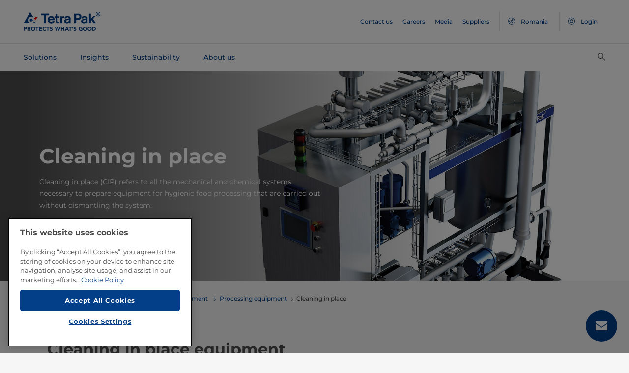

--- FILE ---
content_type: text/html;charset=utf-8
request_url: https://www.tetrapak.com/en-ro/solutions/integrated-solutions-equipment/processing-equipment/cleaning-in-place
body_size: 36379
content:
<!DOCTYPE HTML>
<html lang="en">
    
    
    <head>

  <meta http-equiv="Content-Type" content="text/html; charset=utf-8"/>

  <!-- When Online help meta valaues always will NoIndex and NoFollow -->
  
  <!-- When Public Web meta valaues based on the page properties -->
  
    
  
  <title>
    Cleaning in place | Tetra Pak Romania 
  </title>
  <link rel="icon" type="image/png" href="/content/dam/tetrapak/publicweb/favicon.png"/>
  <script type="text/javascript">
    var digitalData = {
  "pageinfo": {
    "channel": "solutions",
    "pageType": "public-web-landing-page-with-section-menu",
    "pageName": "pw:en:solutions:integrated-solutions-equipment:processing-equipment:cleaning-in-place",
    "siteSection1": "integrated-solutions-equipment",
    "siteSection2": "processing-equipment",
    "siteSection3": "cleaning-in-place",
    "siteSection4": "",
    "siteSection5": "",
    "siteCountry": "ro",
    "siteLanguage": "en",
    "pageCategories": "",
    "siteName": "publicweb",
    "event": "content-load"
  },
  "error": {
    "errorcode": "",
    "errortype": ""
  }
};
  </script>

  <link rel="preload" href="/apps/settings/wcm/designs/commons/clientlibs/global.publish/fonts/montserrat-v25-latin-regular.woff2" as="font" type="font/woff2" crossorigin/>
  <link rel="preload" href="/apps/settings/wcm/designs/commons/clientlibs/global.publish/fonts/montserrat-v25-latin-500.woff2" as="font" type="font/woff2" crossorigin/>
  <link rel="preload" href="/apps/settings/wcm/designs/commons/clientlibs/global.publish/fonts/montserrat-v25-latin-700.woff2" as="font" type="font/woff2" crossorigin/>

  <meta name="keywords" content="Technology area - General,Technology area - Beverage,cleaning in place,CIP"/>
  <meta name="description" content="Our CIP equipment is known for its high accuracy. This means faster cleaning, greater uptime, lower utilities consumption, and less risk of food safety issues."/>
  <meta name="template" content="public-web-landing-page-with-section-menu"/>
  <meta name="viewport" content="width=device-width, initial-scale=1, maximum-scale=1"/>
  <meta name="robots" content="index, follow"/>

  
  
  
  

  
  
    
      <link rel="canonical" href="https://www.tetrapak.com/en-ro/solutions/integrated-solutions-equipment/processing-equipment/cleaning-in-place"/>
    
    
      
        <link rel="alternate" hreflang="en-eg" href="https://www.tetrapak.com/en-eg/solutions/integrated-solutions-equipment/processing-equipment/cleaning-in-place"/>
      
        <link rel="alternate" hreflang="en-za" href="https://www.tetrapak.com/en-za/solutions/integrated-solutions-equipment/processing-equipment/cleaning-in-place"/>
      
        <link rel="alternate" hreflang="zh-cn" href="https://www.tetrapak.com/zh-cn/solutions/integrated-solutions-equipment/processing-equipment/cleaning-in-place"/>
      
        <link rel="alternate" hreflang="tr-tr" href="https://www.tetrapak.com/tr-tr/solutions/integrated-solutions-equipment/processing-equipment/cleaning-in-place"/>
      
        <link rel="alternate" hreflang="sv-se" href="https://www.tetrapak.com/sv-se/solutions/integrated-solutions-equipment/processing-equipment/cleaning-in-place"/>
      
        <link rel="alternate" hreflang="ja-jp" href="https://www.tetrapak.com/ja-jp/solutions/integrated-solutions-equipment/processing-equipment/cleaning-in-place"/>
      
        <link rel="alternate" hreflang="fr-ch" href="https://www.tetrapak.com/fr-ch/solutions/integrated-solutions-equipment/processing-equipment/cleaning-in-place"/>
      
        <link rel="alternate" hreflang="en-ca" href="https://www.tetrapak.com/en-ca/solutions/integrated-solutions-equipment/processing-equipment/cleaning-in-place"/>
      
        <link rel="alternate" hreflang="fr-ca" href="https://www.tetrapak.com/fr-ca/solutions/integrated-solutions-equipment/processing-equipment/cleaning-in-place"/>
      
        <link rel="alternate" hreflang="fr-dz" href="https://www.tetrapak.com/maghreb/solutions/integrated-solutions-equipment/processing-equipment/cleaning-in-place"/>
      
        <link rel="alternate" hreflang="fr-ly" href="https://www.tetrapak.com/maghreb/solutions/integrated-solutions-equipment/processing-equipment/cleaning-in-place"/>
      
        <link rel="alternate" hreflang="fr-mr" href="https://www.tetrapak.com/maghreb/solutions/integrated-solutions-equipment/processing-equipment/cleaning-in-place"/>
      
        <link rel="alternate" hreflang="fr-ma" href="https://www.tetrapak.com/maghreb/solutions/integrated-solutions-equipment/processing-equipment/cleaning-in-place"/>
      
        <link rel="alternate" hreflang="fr-tn" href="https://www.tetrapak.com/maghreb/solutions/integrated-solutions-equipment/processing-equipment/cleaning-in-place"/>
      
        <link rel="alternate" hreflang="fr-fr" href="https://www.tetrapak.com/fr-fr/solutions/integrated-solutions-equipment/processing-equipment/cleaning-in-place"/>
      
        <link rel="alternate" hreflang="fr-be" href="https://www.tetrapak.com/fr-be/solutions/integrated-solutions-equipment/processing-equipment/cleaning-in-place"/>
      
        <link rel="alternate" hreflang="es" href="https://www.tetrapak.com/es-cac/solutions/integrated-solutions-equipment/processing-equipment/cleaning-in-place"/>
      
        <link rel="alternate" hreflang="es-ar" href="https://www.tetrapak.com/es-ar/solutions/integrated-solutions-equipment/processing-equipment/cleaning-in-place"/>
      
        <link rel="alternate" hreflang="es-ve" href="https://www.tetrapak.com/es-ve/solutions/integrated-solutions-equipment/processing-equipment/cleaning-in-place"/>
      
        <link rel="alternate" hreflang="es-es" href="https://www.tetrapak.com/es-es/solutions/integrated-solutions-equipment/processing-equipment/cleaning-in-place"/>
      
        <link rel="alternate" hreflang="es-pe" href="https://www.tetrapak.com/es-pe/solutions/integrated-solutions-equipment/processing-equipment/cleaning-in-place"/>
      
        <link rel="alternate" hreflang="es-py" href="https://www.tetrapak.com/es-py/solutions/integrated-solutions-equipment/processing-equipment/cleaning-in-place"/>
      
        <link rel="alternate" hreflang="es-mx" href="https://www.tetrapak.com/es-mx/solutions/integrated-solutions-equipment/processing-equipment/cleaning-in-place"/>
      
        <link rel="alternate" hreflang="es-ec" href="https://www.tetrapak.com/es-ec/solutions/integrated-solutions-equipment/processing-equipment/cleaning-in-place"/>
      
        <link rel="alternate" hreflang="es-co" href="https://www.tetrapak.com/es-co/solutions/integrated-solutions-equipment/processing-equipment/cleaning-in-place"/>
      
        <link rel="alternate" hreflang="es-cl" href="https://www.tetrapak.com/es-cl/solutions/integrated-solutions-equipment/processing-equipment/cleaning-in-place"/>
      
        <link rel="alternate" hreflang="de-de" href="https://www.tetrapak.com/de/solutions/integrated-solutions-equipment/processing-equipment/cleaning-in-place"/>
      
        <link rel="alternate" hreflang="de-at" href="https://www.tetrapak.com/de/solutions/integrated-solutions-equipment/processing-equipment/cleaning-in-place"/>
      
        <link rel="alternate" hreflang="de-ch" href="https://www.tetrapak.com/de/solutions/integrated-solutions-equipment/processing-equipment/cleaning-in-place"/>
      
        <link rel="alternate" hreflang="it-it" href="https://www.tetrapak.com/it-it/solutions/integrated-solutions-equipment/processing-equipment/cleaning-in-place"/>
      
        <link rel="alternate" hreflang="pt-br" href="https://www.tetrapak.com/pt-br/solutions/integrated-solutions-equipment/processing-equipment/cleaning-in-place"/>
      
        <link rel="alternate" hreflang="pt-pt" href="https://www.tetrapak.com/pt-pt/solutions/integrated-solutions-equipment/processing-equipment/cleaning-in-place"/>
      
        <link rel="alternate" hreflang="en-vn" href="https://www.tetrapak.com/en-vn/solutions/integrated-solutions-equipment/processing-equipment/cleaning-in-place"/>
      
        <link rel="alternate" hreflang="en-us" href="https://www.tetrapak.com/en-us/solutions/integrated-solutions-equipment/processing-equipment/cleaning-in-place"/>
      
        <link rel="alternate" hreflang="en-th" href="https://www.tetrapak.com/en-th/solutions/integrated-solutions-equipment/processing-equipment/cleaning-in-place"/>
      
        <link rel="alternate" hreflang="en-tw" href="https://www.tetrapak.com/en-tw/solutions/integrated-solutions-equipment/processing-equipment/cleaning-in-place"/>
      
        <link rel="alternate" hreflang="en-kr" href="https://www.tetrapak.com/en-kr/solutions/integrated-solutions-equipment/processing-equipment/cleaning-in-place"/>
      
        <link rel="alternate" hreflang="en-sk" href="https://www.tetrapak.com/en-sk/solutions/integrated-solutions-equipment/processing-equipment/cleaning-in-place"/>
      
        <link rel="alternate" hreflang="en-sg" href="https://www.tetrapak.com/en-sg/solutions/integrated-solutions-equipment/processing-equipment/cleaning-in-place"/>
      
        <link rel="alternate" hreflang="en-rs" href="https://www.tetrapak.com/en-rs/solutions/integrated-solutions-equipment/processing-equipment/cleaning-in-place"/>
      
        <link rel="alternate" hreflang="en-sa" href="https://www.tetrapak.com/en-sa/solutions/integrated-solutions-equipment/processing-equipment/cleaning-in-place"/>
      
        <link rel="alternate" hreflang="en-ro" href="https://www.tetrapak.com/en-ro/solutions/integrated-solutions-equipment/processing-equipment/cleaning-in-place"/>
      
        <link rel="alternate" hreflang="en-pl" href="https://www.tetrapak.com/en-pl/solutions/integrated-solutions-equipment/processing-equipment/cleaning-in-place"/>
      
        <link rel="alternate" hreflang="en-ph" href="https://www.tetrapak.com/en-ph/solutions/integrated-solutions-equipment/processing-equipment/cleaning-in-place"/>
      
        <link rel="alternate" hreflang="en-pk" href="https://www.tetrapak.com/en-pk/solutions/integrated-solutions-equipment/processing-equipment/cleaning-in-place"/>
      
        <link rel="alternate" hreflang="en-no" href="https://www.tetrapak.com/en-no/solutions/integrated-solutions-equipment/processing-equipment/cleaning-in-place"/>
      
        <link rel="alternate" hreflang="en-nl" href="https://www.tetrapak.com/en-nl/solutions/integrated-solutions-equipment/processing-equipment/cleaning-in-place"/>
      
        <link rel="alternate" hreflang="en-my" href="https://www.tetrapak.com/en-my/solutions/integrated-solutions-equipment/processing-equipment/cleaning-in-place"/>
      
        <link rel="alternate" hreflang="en-lv" href="https://www.tetrapak.com/en-lv/solutions/integrated-solutions-equipment/processing-equipment/cleaning-in-place"/>
      
        <link rel="alternate" hreflang="en-ie" href="https://www.tetrapak.com/en-ie/solutions/integrated-solutions-equipment/processing-equipment/cleaning-in-place"/>
      
        <link rel="alternate" hreflang="en-id" href="https://www.tetrapak.com/en-id/solutions/integrated-solutions-equipment/processing-equipment/cleaning-in-place"/>
      
        <link rel="alternate" hreflang="en-in" href="https://www.tetrapak.com/en-in/solutions/integrated-solutions-equipment/processing-equipment/cleaning-in-place"/>
      
        <link rel="alternate" hreflang="en-hu" href="https://www.tetrapak.com/en-hu/solutions/integrated-solutions-equipment/processing-equipment/cleaning-in-place"/>
      
        <link rel="alternate" hreflang="en-gr" href="https://www.tetrapak.com/en-gr/solutions/integrated-solutions-equipment/processing-equipment/cleaning-in-place"/>
      
        <link rel="alternate" hreflang="en-fi" href="https://www.tetrapak.com/en-fi/solutions/integrated-solutions-equipment/processing-equipment/cleaning-in-place"/>
      
        <link rel="alternate" hreflang="en-cz" href="https://www.tetrapak.com/en-cz/solutions/integrated-solutions-equipment/processing-equipment/cleaning-in-place"/>
      
        <link rel="alternate" hreflang="en-hr" href="https://www.tetrapak.com/en-hr/solutions/integrated-solutions-equipment/processing-equipment/cleaning-in-place"/>
      
        <link rel="alternate" hreflang="en-au" href="https://www.tetrapak.com/en-anz/solutions/integrated-solutions-equipment/processing-equipment/cleaning-in-place"/>
      
        <link rel="alternate" hreflang="en-nz" href="https://www.tetrapak.com/en-anz/solutions/integrated-solutions-equipment/processing-equipment/cleaning-in-place"/>
      
        <link rel="alternate" hreflang="en" href="https://www.tetrapak.com/solutions/integrated-solutions-equipment/processing-equipment/cleaning-in-place"/>
      
        <link rel="alternate" hreflang="en-gb" href="https://www.tetrapak.com/en-gb/solutions/integrated-solutions-equipment/processing-equipment/cleaning-in-place"/>
      
        <link rel="alternate" hreflang="en-ua" href="https://www.tetrapak.com/en-ua/solutions/integrated-solutions-equipment/processing-equipment/cleaning-in-place"/>
      
    
  
  

  <meta property="og:title" content="Cleaning in place"/>
  <meta property="og:description" content="Our CIP equipment is known for its high accuracy. This means faster cleaning, greater uptime, lower utilities consumption, and less risk of food safety issues."/>
  <meta property="og:type" content="website"/>
  <meta property="og:url" content="https://www.tetrapak.com/en-ro/solutions/integrated-solutions-equipment/processing-equipment/cleaning-in-place"/>
  <meta name="twitter:description" content="Our CIP equipment is known for its high accuracy. This means faster cleaning, greater uptime, lower utilities consumption, and less risk of food safety issues."/>
  <meta name="twitter:title" content="Cleaning in place"/>
  <meta name="twitter:site" content="@tetrapak"/>
  <meta name="twitter:card" content="summary"/>

  
    <meta property="og:image" content="https://s7g10.scene7.com/is/image/tetrapak/cip-unit-zoom-in?wid=600&amp;hei=338&amp;fmt=jpg&amp;resMode=sharp2&amp;qlt=85,0&amp;op_usm=1.75,0.3,2,0"/>
    <meta name="twitter:image" content="https://s7g10.scene7.com/is/image/tetrapak/cip-unit-zoom-in?wid=600&amp;hei=338&amp;fmt=jpg&amp;resMode=sharp2&amp;qlt=85,0&amp;op_usm=1.75,0.3,2,0"/>
  
  
    <script>
      window.dataLayer = window.dataLayer || [];
      function gtag() { dataLayer.push(arguments); }
      gtag('js', new Date());
      gtag('consent', 'default', {
        'ad_storage': 'denied',
        'analytics_storage': 'denied',
        'ad_user_data': 'denied',
        'ad_personalization': 'denied',
        'personalization_storage': 'denied',
        'functionality_storage': 'denied',
        'security_storage': 'granted',
        'wait_for_update': 500
      });
    </script>
  
  <script src="https://cdn.cookielaw.org/scripttemplates/otSDKStub.js" data-document-language="true" type="text/javascript" charset="UTF-8" data-domain-script="268df474-520d-4ad7-8453-cd5ddcd602b9"></script>
  <script type="text/javascript">
    function OptanonWrapper() { }
  </script>

  
    <script src="https://assets.adobedtm.com/fb067398ac89/83d7169a6620/launch-EN0d78cb162d36485d830065378e34eaa9.min.js" async></script>
  

  
  
  

  
    
    
<link rel="stylesheet" href="/apps/settings/wcm/designs/publicweb/clientlibs/vendor.publish.min.5ad91c1f40be17ed48f63392bcd37141.css" type="text/css">



    
    



    
    
<link rel="stylesheet" href="/etc.clientlibs/tetrapak-core/clientlibs/clientlib-dependencies.min.5e7e8ed4f0ce288c6d8df635e1ddd115.css" type="text/css">
<link rel="stylesheet" href="/etc.clientlibs/tetrapak-core/clientlibs/clientlib-site.min.24dfa6985cc529ad854f787aa1a0591d.css" type="text/css">



    
    
<link rel="stylesheet" href="/apps/settings/wcm/designs/publicweb/clientlibs/default.en.publish.min.840f269418874daa620eccccf94d0ad7.css" type="text/css">



   
    
<link rel="stylesheet" href="/apps/settings/wcm/designs/commons/clientlibs/pw.icons.publish.min.ec3c242f96a1af5a2745a2cd0be102ce.css" type="text/css">



    
    




  
    
    

    

    
    
    

  
</head>
    <body>
        <div>
  
    <header class="tp-pw-headerv2 js-tp-pw-headerv2 font-fixing " data-module="Headerv2">
        <div class="tp-pw-headerv2__backdrop hidden"></div>
        <nav class="tp-pw-headerv2__container">
            <div class="tp-container main-navigation__skip-nav-link-container">
                <a class="main-navigation__skip-nav-link skip-link skip-link-focusable
                    tpatom-link tpatom-link--primary js-skip-to-content" href="#skip-main-content-anchor" id="skip-nav-anchor" tabindex="0" data-lid="skip-to-content" data-link-name="Skip To Main Content">
                    <div class="main-navigation__skip-nav-link" target="_self" tabindex="-1">
                        <span>Skip To Main Content</span>
                    </div>
                </a>
            </div>
            <div class="tp-pw-headerv2-first-row">
                <div class="tp-container first-row-nav">
                    <div class="tp-pw-headerv2-logo">
                        <a class="js-pw-headerv2-logo__link" href="https://www.tetrapak.com/en-ro">
                            
                            <img src="/content/dam/tetrapak/publicweb/logo/en/tetra-pak-two-liner.png" alt="Global Romania"/>
                        </a>
                    </div>
                    <div class="tp-pw-headerv2-secondary-navigation tp-pw-header-menu-analytics">
                        
                            <a href="https://www.tetrapak.com/en-ro/contact-us" target="_self">
                                Contact us
                            </a>
                        
                            <a href="https://www.tetrapak.com/en-ro/about-tetra-pak/careers" target="_self">
                                Careers
                            </a>
                        
                            <a href="https://www.tetrapak.com/en-ro/about-tetra-pak/news-and-events/newsroom" target="_self">
                                Media
                            </a>
                        
                            <a href="https://www.tetrapak.com/en-ro/suppliers" target="_self">
                                Suppliers
                            </a>
                        
                        
                            
                                <a class="tp-pw-headerv2-market-selector js-header__selected-lang-pw" data-language="English" data-link-section="Header Navigation" data-link-name="market locator " href="#">
                                    <span>
                                        <i auto_locator="countrySelectorIcon" class="icon-Globe_hallow-pw"></i> <span class="tp-pw-headerv2-market-selector__text">Romania</span>
                                        <span class="tp-pw-headerv2-market-selector__text"></span>
                                    </span>
                                </a>
                            
                        
                        
                            <a class="tp-pw-headerv2-login-selector" target="_self" href="https://www.tetrapak.com/en-ro/my-tetra-pak" data-link-section="Header Navigation" data-link-name="login_My tetrapak">
                                <span>
                                    <i class="icon-Avatar"></i>
                                    <span class="tp-pw-headerv2-login-selector__text">Login</span>
                                </span>
                            </a>
                        
                    </div>
                    <div class="tp-pw-headerv2-mobile-secondary-navigation">
                        <div class="tp-pw-headerv2-search-wrapper">
                            
                                <button type="button" class="tp-pw-headerv2-search-box-toggle icon-Search_v3-pw" data-link-section="Header Navigation" data-link-name="Internal Search icon" aria-controls="searchbarWrapper" aria-label="Search" aria-expanded="false">
                                </button>
                            
                        </div>
                        <button type="button" class="submenu-mobile-icon submenu-mobile-hamburger-icon js-submenu-mobile-icon icon-Burgerv3_pw" aria-label="Main Menu" aria-expanded="false">
                        </button>

                    </div>
                </div>
            </div>
            <div class="tp-pw-headerv2-second-row tp-container">
                <div class="tp-pw-headerv2-main-navigation">
                    
                        <a class="js-tp-pw-headerv2-main-navigation-link js-megamenulink-0" data-megamenu-target="tp-pw-heaverv2_main-navs--subnavs0" target="_blank" id="tp-pw-headerv2_main-nav--0" aria-controls="tp-pw-heaverv2_main-navs--subnavs0" role="tab" aria-expanded="false" tabindex="0">
                            Solutions
                        </a>
                    
                        <a class="js-tp-pw-headerv2-main-navigation-link js-megamenulink-1" data-megamenu-target="tp-pw-heaverv2_main-navs--subnavs1" target="_blank" id="tp-pw-headerv2_main-nav--1" aria-controls="tp-pw-heaverv2_main-navs--subnavs1" role="tab" aria-expanded="false" tabindex="0">
                            Insights
                        </a>
                    
                        <a class="js-tp-pw-headerv2-main-navigation-link js-megamenulink-2" data-megamenu-target="tp-pw-heaverv2_main-navs--subnavs2" target="_blank" id="tp-pw-headerv2_main-nav--2" aria-controls="tp-pw-heaverv2_main-navs--subnavs2" role="tab" aria-expanded="false" tabindex="0">
                            Sustainability
                        </a>
                    
                        <a class="js-tp-pw-headerv2-main-navigation-link js-megamenulink-3" data-megamenu-target="tp-pw-heaverv2_main-navs--subnavs3" target="_blank" id="tp-pw-headerv2_main-nav--3" aria-controls="tp-pw-heaverv2_main-navs--subnavs3" role="tab" aria-expanded="false" tabindex="0">
                            About us
                        </a>
                    
                    <div class="tp-pw-headerv2-submenu-wrapper">
                        <i class="js-submenu-icon icon-Overflow_pw"></i>
                        <div class="tp-pw-headerv2-submenu">
                        </div>
                    </div>
                </div>
                <div class="tp-pw-headerv2-search-wrapper">
                    
                        <button type="button" class="tp-pw-headerv2-search-box-toggle icon-Search_v3-pw" data-link-section="Header Navigation" data-link-name="Internal Search icon" aria-controls="searchbarWrapper" aria-label="Search" aria-expanded="false">
                        </button>
                    
                </div>
            </div>
            <div class="tp-container main-navigation__skip-nav-link-container">
                <div id="main-navigation__skip-nav-target-container">
                    <a class="main-navigation__skip-nav-link  skip-link skip-link-focusable tpatom-link tpatom-link--primary js-skip-to-nav" href="#skip-nav-anchor" id="skip-main-content-anchor" tabindex="0" data-lid="skip-to-main-navigation" data-link-name="Skip To Navigation">
                        <div class="main-navigation__skip-nav-link" target="_self" tabindex="-1" data-fe-id="Button">
                            <span>
                                <span>
                                    Skip To Navigation
                                </span>
                            </span>
                        </div>
                    </a>
                </div>
            </div>
        </nav>
        <div class="tp-pw-headerv2-mobile-secondary-navigation-menu">
            <div class="primary-link-container">
                
                    <div class="tp-pw-anchor-container-primary">
                        <a target="_blank" class="js-megamenulink-0 js-click-menu-link justify-content-between primary-link">
                            <span>Solutions</span>
                            <i class="icon-Arrow_Right_pw"></i>
                        </a>
                    </div>
                
                    <div class="tp-pw-anchor-container-primary">
                        <a target="_blank" class="js-megamenulink-1 js-click-menu-link justify-content-between primary-link">
                            <span>Insights</span>
                            <i class="icon-Arrow_Right_pw"></i>
                        </a>
                    </div>
                
                    <div class="tp-pw-anchor-container-primary">
                        <a target="_blank" class="js-megamenulink-2 js-click-menu-link justify-content-between primary-link">
                            <span>Sustainability</span>
                            <i class="icon-Arrow_Right_pw"></i>
                        </a>
                    </div>
                
                    <div class="tp-pw-anchor-container-primary">
                        <a target="_blank" class="js-megamenulink-3 js-click-menu-link justify-content-between primary-link">
                            <span>About us</span>
                            <i class="icon-Arrow_Right_pw"></i>
                        </a>
                    </div>
                
            </div>
            <div class="secondary-link-container">
                
                    <div class="tp-pw-anchor-container-secondary tp-pw-header-menu-analytics">
                        <a href="https://www.tetrapak.com/en-ro/contact-us" target="_self" class="secondary-link">
                            Contact us
                        </a>
                    </div>
                
                    <div class="tp-pw-anchor-container-secondary tp-pw-header-menu-analytics">
                        <a href="https://www.tetrapak.com/en-ro/about-tetra-pak/careers" target="_self" class="secondary-link">
                            Careers
                        </a>
                    </div>
                
                    <div class="tp-pw-anchor-container-secondary tp-pw-header-menu-analytics">
                        <a href="https://www.tetrapak.com/en-ro/about-tetra-pak/news-and-events/newsroom" target="_self" class="secondary-link">
                            Media
                        </a>
                    </div>
                
                    <div class="tp-pw-anchor-container-secondary tp-pw-header-menu-analytics">
                        <a href="https://www.tetrapak.com/en-ro/suppliers" target="_self" class="secondary-link">
                            Suppliers
                        </a>
                    </div>
                
            </div>
            
                
                    <div class="tp-pw-headerv2-selector-container">
                        <a class="tp-pw-headerv2-market-selector js-header__selected-lang-pw" data-language="English" data-link-section="Header Navigation" data-link-name="market locator" href="#">
                            <span>
                                <i auto_locator="countrySelectorIcon" class="icon-Globe_hallow-pw"></i>Romania
                                
                            </span>
                        </a>
                    </div>
                
            
            
                <div class="tp-pw-headerv2-selector-container tp-pw-header-menu-analytics">
                    <a class="tp-pw-headerv2-login-selector" target="_self" href="https://www.tetrapak.com/en-ro/my-tetra-pak" data-link-section="Header Navigation" data-link-name="login_My tetrapak">
                        <span>
                            <i class="icon-Avatar"></i>Login
                        </span>
                    </a>
                </div>
            
        </div>
    </header>

    <!-- Desktop Navigation | old code -->
    <div class="tp-pw-headerv2_main--navigation">
        
            
                <div class="tp-pw-headerv2-megamenu js-megemenu-click js-megamenu-0 hidden" id="tp-pw-heaverv2_main-navs--subnavs0" aria-labelledby="tp-pw-headerv2_main-nav--0" tabindex="0" role="tabpanel"><div class="xfpage page basicpage">



<div class="aem-Grid aem-Grid--12 aem-Grid--default--12 ">
    
    <div class="responsivegrid aem-GridColumn aem-GridColumn--default--12">


<div class="aem-Grid aem-Grid--12 aem-Grid--default--12 ">
    
    <div class="megamenuconfigv2 aem-GridColumn aem-GridColumn--default--12">
    <div data-module="MegaMenuConfigV2" class="tp-pw-megamenuconfigv2" data-model-json-path="/content/experience-fragments/publicweb/en/Solutions/master1/jcr:content/root/responsivegrid/megamenuconfigv2.mobilemegamenu.ro.json">
        <div>
    <div data-module="MegaMenuColumn" class="tp-pw-megamenucolumn white-bg">
        
            <div class="tp-pw-megamenucolumn__item--heading_copy">
                


    <div data-module="MegaMenuHeading" class="tp-pw-megamenuheading">
        
            <a class="tp-pw-megamenu__analytics" href="https://www.tetrapak.com/en-ro/solutions">
                <h2>Solutions</h2>
            </a>
        
        
    </div>


            </div>
        
            <div class="tp-pw-megamenucolumn__item--subheading_copy">
                


    <div data-module="MegaMenuSubheading" class="tp-pw-megamenusubheading">
        
            <a class="tp-pw-megamenu__analytics" href="https://www.tetrapak.com/en-ro/solutions/categories">
                <h3>Categories</h3>
                <i class="icon-Chevron_Right_pw tp_icon"></i>
            </a>
        
        
    </div>


            </div>
        
            <div class="tp-pw-megamenucolumn__item--navigationlinks_copy">
                


    <div data-module="MegaMenuNavigationLinks" class="tp-pw-megamenunavigationlinks">
        
            <div class="tp-pw-megamenunavigationlinks__item">
                <a class="tp-pw-megamenu__analytics" data-link-name="Dairy" href="https://www.tetrapak.com/en-ro/solutions/categories/dairy">
                <i class="icon-Dairy_cow_pw"></i>

                 <span class="tp-pw-megamenunavigationlinks__item--text">   Dairy</span>
                </a>
                 
            </div>
        
            <div class="tp-pw-megamenunavigationlinks__item">
                <a class="tp-pw-megamenu__analytics" data-link-name="Cheese" href="https://www.tetrapak.com/en-ro/solutions/categories/cheese-whey">
                <i class="icon-Cheese_icon_pw"></i>

                 <span class="tp-pw-megamenunavigationlinks__item--text">   Cheese</span>
                </a>
                 
            </div>
        
            <div class="tp-pw-megamenunavigationlinks__item">
                <a class="tp-pw-megamenu__analytics" data-link-name="Food" href="https://www.tetrapak.com/en-ro/solutions/categories/food">
                <i class="icon-Food_icon_pw"></i>

                 <span class="tp-pw-megamenunavigationlinks__item--text">   Food</span>
                </a>
                 
            </div>
        
            <div class="tp-pw-megamenunavigationlinks__item">
                <a class="tp-pw-megamenu__analytics" data-link-name="Juice, Nectar &amp; Still drinks " href="https://www.tetrapak.com/en-ro/solutions/categories/juice-nectar-and-still-drinks">
                <i class="icon-Beverages_icon_pw"></i>

                 <span class="tp-pw-megamenunavigationlinks__item--text">   Juice, Nectar &amp; Still drinks </span>
                </a>
                 
            </div>
        
            <div class="tp-pw-megamenunavigationlinks__item">
                <a class="tp-pw-megamenu__analytics" data-link-name="Plant-based products" href="https://www.tetrapak.com/en-ro/solutions/categories/plant-based">
                <i class="icon-Plant_pw"></i>

                 <span class="tp-pw-megamenunavigationlinks__item--text">   Plant-based products</span>
                </a>
                 
            </div>
        
            <div class="tp-pw-megamenunavigationlinks__item">
                <a class="tp-pw-megamenu__analytics" data-link-name="Powder" href="https://www.tetrapak.com/en-ro/solutions/categories/powder">
                <i class="icon-Powder_pw"></i>

                 <span class="tp-pw-megamenunavigationlinks__item--text">   Powder</span>
                </a>
                 
            </div>
        
            <div class="tp-pw-megamenunavigationlinks__item">
                <a class="tp-pw-megamenu__analytics" data-link-name="Ice cream" href="https://www.tetrapak.com/en-ro/solutions/categories/ice-cream">
                <i class="icon-Icecream_icon_pw"></i>

                 <span class="tp-pw-megamenunavigationlinks__item--text">   Ice cream</span>
                </a>
                 
            </div>
        
            <div class="tp-pw-megamenunavigationlinks__item">
                <a class="tp-pw-megamenu__analytics" data-link-name="New Food" href="https://www.tetrapak.com/en-ro/solutions/categories/new-food">
                <i class="icon-Food_icon_pw"></i>

                 <span class="tp-pw-megamenunavigationlinks__item--text">   New Food</span>
                </a>
                 
            </div>
        
            <div class="tp-pw-megamenunavigationlinks__item">
                <a class="tp-pw-megamenu__analytics" data-link-name="Other beverages " href="https://www.tetrapak.com/en-ro/solutions/categories/other-beverages">
                <i class="icon-Beverages_icon_pw"></i>

                 <span class="tp-pw-megamenunavigationlinks__item--text">   Other beverages </span>
                </a>
                 
            </div>
        
            <div class="tp-pw-megamenunavigationlinks__item">
                <a class="tp-pw-megamenu__analytics" data-link-name="Food supplement and nutrition" href="https://www.tetrapak.com/en-ro/solutions/categories/food-supplement-and-nutrition">
                <i class="icon-Food_suplement_pw"></i>

                 <span class="tp-pw-megamenunavigationlinks__item--text">   Food supplement and nutrition</span>
                </a>
                 
            </div>
        
    </div>

            </div>
        
        
    </div>

</div>
        <div>
    <div data-module="MegaMenuColumn" class="tp-pw-megamenucolumn grey-bg">
        
            <div class="tp-pw-megamenucolumn__item--subheading_copy_copy">
                


    <div data-module="MegaMenuSubheading" class="tp-pw-megamenusubheading">
        
            <a class="tp-pw-megamenu__analytics" href="https://www.tetrapak.com/en-ro/solutions/packaging">
                <h3>Packaging</h3>
                <i class="icon-Chevron_Right_pw tp_icon"></i>
            </a>
        
        
    </div>


            </div>
        
            <div class="tp-pw-megamenucolumn__item--navigationlinks_copy">
                


    <div data-module="MegaMenuNavigationLinks" class="tp-pw-megamenunavigationlinks">
        
            <div class="tp-pw-megamenunavigationlinks__item">
                <a class="tp-pw-megamenu__analytics" data-link-name="Packages" href="https://www.tetrapak.com/en-ro/solutions/packaging/packages">
                

                 <span class="tp-pw-megamenunavigationlinks__item--text">   Packages</span>
                </a>
                 
            </div>
        
            <div class="tp-pw-megamenunavigationlinks__item">
                <a class="tp-pw-megamenu__analytics" data-link-name="Materials" href="https://www.tetrapak.com/en-ro/solutions/packaging/packaging-material">
                

                 <span class="tp-pw-megamenunavigationlinks__item--text">   Materials</span>
                </a>
                 
            </div>
        
            <div class="tp-pw-megamenunavigationlinks__item">
                <a class="tp-pw-megamenu__analytics" data-link-name="Openings " href="https://www.tetrapak.com/en-ro/solutions/packaging/openings-and-closures">
                

                 <span class="tp-pw-megamenunavigationlinks__item--text">   Openings </span>
                </a>
                 
            </div>
        
            <div class="tp-pw-megamenunavigationlinks__item">
                <a class="tp-pw-megamenu__analytics" data-link-name="Differentiation " href="https://www.tetrapak.com/en-ro/solutions/packaging/differentiate">
                

                 <span class="tp-pw-megamenunavigationlinks__item--text">   Differentiation </span>
                </a>
                 
            </div>
        
    </div>

            </div>
        
            <div class="tp-pw-megamenucolumn__item--description_copy">
                
 
 
    <div data-module="MegaMenuDescription" class="tp-pw-megamenudescription">
        
    </div>

 
            </div>
        
            <div class="tp-pw-megamenucolumn__item--subheading_copy_copy_635788676">
                


    <div data-module="MegaMenuSubheading" class="tp-pw-megamenusubheading">
        
            <a class="tp-pw-megamenu__analytics" href="https://www.tetrapak.com/en-ro/solutions/product-innovation">
                <h3>Product Innovation </h3>
                <i class="icon-Chevron_Right_pw tp_icon"></i>
            </a>
        
        
    </div>


            </div>
        
            <div class="tp-pw-megamenucolumn__item--navigationlinks_copy_1607888153">
                


    <div data-module="MegaMenuNavigationLinks" class="tp-pw-megamenunavigationlinks">
        
            <div class="tp-pw-megamenunavigationlinks__item">
                <a class="tp-pw-megamenu__analytics" data-link-name="From idea to market " href="https://www.tetrapak.com/en-ro/solutions/product-innovation/from-idea-to-market">
                

                 <span class="tp-pw-megamenunavigationlinks__item--text">   From idea to market </span>
                </a>
                 
            </div>
        
            <div class="tp-pw-megamenunavigationlinks__item">
                <a class="tp-pw-megamenu__analytics" data-link-name="Product development centres" href="https://www.tetrapak.com/en-ro/solutions/product-innovation/product-development-centres">
                

                 <span class="tp-pw-megamenunavigationlinks__item--text">   Product development centres</span>
                </a>
                 
            </div>
        
            <div class="tp-pw-megamenunavigationlinks__item">
                <a class="tp-pw-megamenu__analytics" data-link-name="Food development centre" href="https://www.tetrapak.com/en-ro/solutions/product-innovation/food-development-centres">
                

                 <span class="tp-pw-megamenunavigationlinks__item--text">   Food development centre</span>
                </a>
                 
            </div>
        
    </div>

            </div>
        
        
    </div>

</div>
        
        
            <div>
    <div data-module="MegaMenuColumn" class="tp-pw-megamenucolumn grey-bg">
        
            <div class="tp-pw-megamenucolumn__item--subheading_copy_copy">
                


    <div data-module="MegaMenuSubheading" class="tp-pw-megamenusubheading">
        
            <a class="tp-pw-megamenu__analytics" href="https://www.tetrapak.com/en-ro/solutions/integrated-solutions-equipment">
                <h3>Integrated solutions &amp; equipment </h3>
                <i class="icon-Chevron_Right_pw tp_icon"></i>
            </a>
        
        
    </div>


            </div>
        
            <div class="tp-pw-megamenucolumn__item--navigationlinks_copy">
                


    <div data-module="MegaMenuNavigationLinks" class="tp-pw-megamenunavigationlinks">
        
            <div class="tp-pw-megamenunavigationlinks__item">
                <a class="tp-pw-megamenu__analytics" data-link-name="Build plants" href="https://www.tetrapak.com/en-ro/solutions/integrated-solutions-equipment/design-and-build-plants">
                

                 <span class="tp-pw-megamenunavigationlinks__item--text">   Build plants</span>
                </a>
                 
            </div>
        
            <div class="tp-pw-megamenunavigationlinks__item">
                <a class="tp-pw-megamenu__analytics" data-link-name="Processing equipment " href="https://www.tetrapak.com/en-ro/solutions/integrated-solutions-equipment/processing-equipment">
                

                 <span class="tp-pw-megamenunavigationlinks__item--text">   Processing equipment </span>
                </a>
                 
            </div>
        
            <div class="tp-pw-megamenunavigationlinks__item">
                <a class="tp-pw-megamenu__analytics" data-link-name="Filling machines " href="https://www.tetrapak.com/en-ro/solutions/integrated-solutions-equipment/filling-machines">
                

                 <span class="tp-pw-megamenunavigationlinks__item--text">   Filling machines </span>
                </a>
                 
            </div>
        
            <div class="tp-pw-megamenunavigationlinks__item">
                <a class="tp-pw-megamenu__analytics" data-link-name="Downstream equipment " href="https://www.tetrapak.com/en-ro/solutions/integrated-solutions-equipment/downstream-equipment">
                

                 <span class="tp-pw-megamenunavigationlinks__item--text">   Downstream equipment </span>
                </a>
                 
            </div>
        
            <div class="tp-pw-megamenunavigationlinks__item">
                <a class="tp-pw-megamenu__analytics" data-link-name="Integrated lines " href="https://www.tetrapak.com/en-ro/solutions/integrated-solutions-equipment/integrated-lines">
                

                 <span class="tp-pw-megamenunavigationlinks__item--text">   Integrated lines </span>
                </a>
                 
            </div>
        
            <div class="tp-pw-megamenunavigationlinks__item">
                <a class="tp-pw-megamenu__analytics" data-link-name="Factory sustainable solutions" href="https://www.tetrapak.com/en-ro/solutions/integrated-solutions-equipment/factory-sustainable-solutions">
                

                 <span class="tp-pw-megamenunavigationlinks__item--text">   Factory sustainable solutions</span>
                </a>
                 
            </div>
        
    </div>

            </div>
        
            <div class="tp-pw-megamenucolumn__item--description_copy">
                
 
 
    <div data-module="MegaMenuDescription" class="tp-pw-megamenudescription">
        
    </div>

 
            </div>
        
            <div class="tp-pw-megamenucolumn__item--subheading_copy_copy_480841828">
                


    <div data-module="MegaMenuSubheading" class="tp-pw-megamenusubheading">
        
            <a class="tp-pw-megamenu__analytics" href="https://www.tetrapak.com/en-ro/solutions/automation">
                <h3>Automation &amp; Digitalisation</h3>
                <i class="icon-Chevron_Right_pw tp_icon"></i>
            </a>
        
        
    </div>


            </div>
        
            <div class="tp-pw-megamenucolumn__item--navigationlinks_copy_262119112">
                


    <div data-module="MegaMenuNavigationLinks" class="tp-pw-megamenunavigationlinks">
        
            <div class="tp-pw-megamenunavigationlinks__item">
                <a class="tp-pw-megamenu__analytics" data-link-name="Tetra Pak Factory OS" href="https://www.tetrapak.com/en-ro/solutions/automation/tetra-pak-factory-os">
                

                 <span class="tp-pw-megamenunavigationlinks__item--text">   Tetra Pak Factory OS</span>
                </a>
                 
            </div>
        
            <div class="tp-pw-megamenunavigationlinks__item">
                <a class="tp-pw-megamenu__analytics" data-link-name="Connected packaging " href="https://www.tetrapak.com/en-ro/solutions/automation/connected-package">
                

                 <span class="tp-pw-megamenunavigationlinks__item--text">   Connected packaging </span>
                </a>
                 
            </div>
        
    </div>

            </div>
        
        
    </div>

</div>
            <div>
    <div data-module="MegaMenuColumn" class="tp-pw-megamenucolumn grey-bg">
        
            <div class="tp-pw-megamenucolumn__item--subheading_copy_copy">
                


    <div data-module="MegaMenuSubheading" class="tp-pw-megamenusubheading">
        
            <a class="tp-pw-megamenu__analytics" href="https://www.tetrapak.com/en-ro/solutions/services">
                <h3>Services </h3>
                <i class="icon-Chevron_Right_pw tp_icon"></i>
            </a>
        
        
    </div>


            </div>
        
            <div class="tp-pw-megamenucolumn__item--navigationlinks_copy">
                


    <div data-module="MegaMenuNavigationLinks" class="tp-pw-megamenunavigationlinks">
        
            <div class="tp-pw-megamenunavigationlinks__item">
                <a class="tp-pw-megamenu__analytics" data-link-name="Service offerings " href="https://www.tetrapak.com/en-ro/solutions/services/service-offerings">
                

                 <span class="tp-pw-megamenunavigationlinks__item--text">   Service offerings </span>
                </a>
                 
            </div>
        
            <div class="tp-pw-megamenunavigationlinks__item">
                <a class="tp-pw-megamenu__analytics" data-link-name="Service agreements " href="https://www.tetrapak.com/en-ro/solutions/services/services-agreements">
                

                 <span class="tp-pw-megamenunavigationlinks__item--text">   Service agreements </span>
                </a>
                 
            </div>
        
    </div>

            </div>
        
            <div class="tp-pw-megamenucolumn__item--description_copy_cop">
                
 
 
    <div data-module="MegaMenuDescription" class="tp-pw-megamenudescription">
        
    </div>

 
            </div>
        
            <div class="tp-pw-megamenucolumn__item--subheading_copy_copy_1383278703">
                


    <div data-module="MegaMenuSubheading" class="tp-pw-megamenusubheading">
        
            <a class="tp-pw-megamenu__analytics" href="https://www.tetrapak.com/en-ro/solutions/rethinkingresources">
                <h3>Rethinking resources</h3>
                <i class="icon-Chevron_Right_pw tp_icon"></i>
            </a>
        
        
    </div>


            </div>
        
            <div class="tp-pw-megamenucolumn__item--navigationlinks_copy_36878375">
                


    <div data-module="MegaMenuNavigationLinks" class="tp-pw-megamenunavigationlinks">
        
            <div class="tp-pw-megamenunavigationlinks__item">
                <a class="tp-pw-megamenu__analytics" data-link-name="Energy" href="https://www.tetrapak.com/en-ro/solutions/rethinkingresources/energy">
                

                 <span class="tp-pw-megamenunavigationlinks__item--text">   Energy</span>
                </a>
                 
            </div>
        
            <div class="tp-pw-megamenunavigationlinks__item">
                <a class="tp-pw-megamenu__analytics" data-link-name="Water" href="https://www.tetrapak.com/en-ro/solutions/rethinkingresources/water">
                

                 <span class="tp-pw-megamenunavigationlinks__item--text">   Water</span>
                </a>
                 
            </div>
        
            <div class="tp-pw-megamenunavigationlinks__item">
                <a class="tp-pw-megamenu__analytics" data-link-name="Waste" href="https://www.tetrapak.com/en-ro/solutions/rethinkingresources/waste">
                

                 <span class="tp-pw-megamenunavigationlinks__item--text">   Waste</span>
                </a>
                 
            </div>
        
    </div>

            </div>
        
        
    </div>

</div>
        
    </div>

</div>

    
</div>
</div>

    
</div>
</div>
</div>
            
            
        
            
                <div class="tp-pw-headerv2-megamenu js-megemenu-click js-megamenu-1 hidden" id="tp-pw-heaverv2_main-navs--subnavs1" aria-labelledby="tp-pw-headerv2_main-nav--1" tabindex="0" role="tabpanel"><div class="xfpage page basicpage">



<div class="aem-Grid aem-Grid--12 aem-Grid--default--12 ">
    
    <div class="responsivegrid aem-GridColumn aem-GridColumn--default--12">


<div class="aem-Grid aem-Grid--12 aem-Grid--default--12 ">
    
    <div class="megamenuconfigv2 aem-GridColumn aem-GridColumn--default--12">
    <div data-module="MegaMenuConfigV2" class="tp-pw-megamenuconfigv2" data-model-json-path="/content/experience-fragments/publicweb/en/Insights/master/jcr:content/root/responsivegrid/megamenuconfigv2.mobilemegamenu.ro.json">
        <div>
    <div data-module="MegaMenuColumn" class="tp-pw-megamenucolumn white-bg">
        
            <div class="tp-pw-megamenucolumn__item--heading">
                


    <div data-module="MegaMenuHeading" class="tp-pw-megamenuheading">
        
            <a class="tp-pw-megamenu__analytics" href="https://www.tetrapak.com/en-ro/insights">
                <h2>Insights</h2>
            </a>
        
        
    </div>


            </div>
        
            <div class="tp-pw-megamenucolumn__item--subheading_copy">
                


    <div data-module="MegaMenuSubheading" class="tp-pw-megamenusubheading">
        
            <a class="tp-pw-megamenu__analytics" href="https://www.tetrapak.com/en-ro/insights/food-categories">
                <h3>Food categories</h3>
                <i class="icon-Chevron_Right_pw tp_icon"></i>
            </a>
        
        
    </div>


            </div>
        
            <div class="tp-pw-megamenucolumn__item--navigationlinks">
                


    <div data-module="MegaMenuNavigationLinks" class="tp-pw-megamenunavigationlinks">
        
            <div class="tp-pw-megamenunavigationlinks__item">
                <a class="tp-pw-megamenu__analytics" data-link-name="Dairy" href="https://www.tetrapak.com/en-ro/insights/food-categories/dairy">
                <i class="icon-Dairy_cow_pw"></i>

                 <span class="tp-pw-megamenunavigationlinks__item--text">   Dairy</span>
                </a>
                 
            </div>
        
            <div class="tp-pw-megamenunavigationlinks__item">
                <a class="tp-pw-megamenu__analytics" data-link-name="Cheese" href="https://www.tetrapak.com/en-ro/insights/food-categories/cheese">
                <i class="icon-Cheese_icon_pw"></i>

                 <span class="tp-pw-megamenunavigationlinks__item--text">   Cheese</span>
                </a>
                 
            </div>
        
            <div class="tp-pw-megamenunavigationlinks__item">
                <a class="tp-pw-megamenu__analytics" data-link-name="Food" href="https://www.tetrapak.com/en-ro/insights/food-categories/food">
                <i class="icon-Food_icon_pw"></i>

                 <span class="tp-pw-megamenunavigationlinks__item--text">   Food</span>
                </a>
                 
            </div>
        
            <div class="tp-pw-megamenunavigationlinks__item">
                <a class="tp-pw-megamenu__analytics" data-link-name="Juice, Nectar &amp; Still drinks" href="https://www.tetrapak.com/en-ro/insights/food-categories/juice-and-drinks">
                <i class="icon-Beverages_icon_pw"></i>

                 <span class="tp-pw-megamenunavigationlinks__item--text">   Juice, Nectar &amp; Still drinks</span>
                </a>
                 
            </div>
        
            <div class="tp-pw-megamenunavigationlinks__item">
                <a class="tp-pw-megamenu__analytics" data-link-name="Plant-based products" href="https://www.tetrapak.com/en-ro/insights/food-categories/plant-based-products">
                <i class="icon-Plant_pw"></i>

                 <span class="tp-pw-megamenunavigationlinks__item--text">   Plant-based products</span>
                </a>
                 
            </div>
        
            <div class="tp-pw-megamenunavigationlinks__item">
                <a class="tp-pw-megamenu__analytics" data-link-name="Whey Powder" href="https://www.tetrapak.com/insights/food-categories/whey-powder">
                <i class="icon-Powder_pw"></i>

                 <span class="tp-pw-megamenunavigationlinks__item--text">   Whey Powder</span>
                </a>
                 
            </div>
        
            <div class="tp-pw-megamenunavigationlinks__item">
                <a class="tp-pw-megamenu__analytics" data-link-name="Ice cream" href="https://www.tetrapak.com/insights/food-categories/ice-cream">
                <i class="icon-Icecream_icon_pw"></i>

                 <span class="tp-pw-megamenunavigationlinks__item--text">   Ice cream</span>
                </a>
                 
            </div>
        
    </div>

            </div>
        
        
    </div>

</div>
        <div>
    <div data-module="MegaMenuColumn" class="tp-pw-megamenucolumn grey-bg">
        
            <div class="tp-pw-megamenucolumn__item--subheading">
                


    <div data-module="MegaMenuSubheading" class="tp-pw-megamenusubheading">
        
            <a class="tp-pw-megamenu__analytics" href="https://www.tetrapak.com/en-ro/insights">
                <h3>Key area</h3>
                <i class="icon-Chevron_Right_pw tp_icon"></i>
            </a>
        
        
    </div>


            </div>
        
            <div class="tp-pw-megamenucolumn__item--navigationlinks">
                


    <div data-module="MegaMenuNavigationLinks" class="tp-pw-megamenunavigationlinks">
        
            <div class="tp-pw-megamenunavigationlinks__item">
                <a class="tp-pw-megamenu__analytics" data-link-name="Processing" href="https://www.tetrapak.com/en-ro/insights/business-areas/processing-insights">
                

                 <span class="tp-pw-megamenunavigationlinks__item--text">   Processing</span>
                </a>
                 
            </div>
        
            <div class="tp-pw-megamenunavigationlinks__item">
                <a class="tp-pw-megamenu__analytics" data-link-name="Packaging" href="https://www.tetrapak.com/en-ro/insights/business-areas/packaging-insights">
                

                 <span class="tp-pw-megamenunavigationlinks__item--text">   Packaging</span>
                </a>
                 
            </div>
        
            <div class="tp-pw-megamenunavigationlinks__item">
                <a class="tp-pw-megamenu__analytics" data-link-name="Services" href="https://www.tetrapak.com/en-ro/insights/business-areas/services-insights">
                

                 <span class="tp-pw-megamenunavigationlinks__item--text">   Services</span>
                </a>
                 
            </div>
        
            <div class="tp-pw-megamenunavigationlinks__item">
                <a class="tp-pw-megamenu__analytics" data-link-name="Sustainability" href="https://www.tetrapak.com/en-ro/sustainability/acting-for-sustainability/actions">
                

                 <span class="tp-pw-megamenunavigationlinks__item--text">   Sustainability</span>
                </a>
                 
            </div>
        
            <div class="tp-pw-megamenunavigationlinks__item">
                <a class="tp-pw-megamenu__analytics" data-link-name="Automation and digitalisation" href="https://www.tetrapak.com/en-ro/insights/business-areas/automation-digitalisation-insights">
                

                 <span class="tp-pw-megamenunavigationlinks__item--text">   Automation and digitalisation</span>
                </a>
                 
            </div>
        
    </div>

            </div>
        
        
    </div>

</div>
        
        
            <div>
    <div data-module="MegaMenuColumn" class="tp-pw-megamenucolumn grey-bg">
        
            <div class="tp-pw-megamenucolumn__item--subheading">
                


    <div data-module="MegaMenuSubheading" class="tp-pw-megamenusubheading">
        
            <a class="tp-pw-megamenu__analytics" href="https://www.tetrapak.com/en-ro/insights/handbooks">
                <h3>Handbooks</h3>
                <i class="icon-Chevron_Right_pw tp_icon"></i>
            </a>
        
        
    </div>


            </div>
        
            <div class="tp-pw-megamenucolumn__item--navigationlinks_copy">
                


    <div data-module="MegaMenuNavigationLinks" class="tp-pw-megamenunavigationlinks">
        
            <div class="tp-pw-megamenunavigationlinks__item">
                <a class="tp-pw-megamenu__analytics" data-link-name="Processing Bookstore" href="https://www.tetrapak.com/en-ro/insights/handbooks/book-store">
                

                 <span class="tp-pw-megamenunavigationlinks__item--text">   Processing Bookstore</span>
                </a>
                 
            </div>
        
            <div class="tp-pw-megamenunavigationlinks__item">
                <a class="tp-pw-megamenu__analytics" data-link-name="Dairy Processing Handbook" href="https://www.tetrapak.com/en-ro/insights/handbooks/tetra-pak-dairy-processing-handbook">
                

                 <span class="tp-pw-megamenunavigationlinks__item--text">   Dairy Processing Handbook</span>
                </a>
                 
            </div>
        
            <div class="tp-pw-megamenunavigationlinks__item">
                <a class="tp-pw-megamenu__analytics" data-link-name="Soya Handbook" href="https://www.tetrapak.com/en-ro/insights/handbooks/soya-handbook">
                

                 <span class="tp-pw-megamenunavigationlinks__item--text">   Soya Handbook</span>
                </a>
                 
            </div>
        
            <div class="tp-pw-megamenunavigationlinks__item">
                <a class="tp-pw-megamenu__analytics" data-link-name="Coconut Handbook" href="https://www.tetrapak.com/en-ro/insights/handbooks/coconut-handbook">
                

                 <span class="tp-pw-megamenunavigationlinks__item--text">   Coconut Handbook</span>
                </a>
                 
            </div>
        
            <div class="tp-pw-megamenunavigationlinks__item">
                <a class="tp-pw-megamenu__analytics" data-link-name="Orange Book" href="https://www.tetrapak.com/en-ro/insights/handbooks/tetra-pak-orange-book">
                

                 <span class="tp-pw-megamenunavigationlinks__item--text">   Orange Book</span>
                </a>
                 
            </div>
        
            <div class="tp-pw-megamenunavigationlinks__item">
                <a class="tp-pw-megamenu__analytics" data-link-name="School Feeding Handbook" href="https://www.tetrapak.com/en-ro/insights/handbooks/school-feeding-handbook">
                

                 <span class="tp-pw-megamenunavigationlinks__item--text">   School Feeding Handbook</span>
                </a>
                 
            </div>
        
    </div>

            </div>
        
        
    </div>

</div>
            <div>
    <div data-module="MegaMenuColumn" class="tp-pw-megamenucolumn grey-bg">
        
            <div class="tp-pw-megamenucolumn__item--subheading">
                


    <div data-module="MegaMenuSubheading" class="tp-pw-megamenusubheading">
        
            <a class="tp-pw-megamenu__analytics" href="https://www.tetrapak.com/en-ro/insights/cases-articles">
                <h3>Cases &amp; Articles </h3>
                <i class="icon-Chevron_Right_pw tp_icon"></i>
            </a>
        
        
    </div>


            </div>
        
            <div class="tp-pw-megamenucolumn__item--description_copy_cop_141443645">
                
 
 
    <div data-module="MegaMenuDescription" class="tp-pw-megamenudescription">
        <p>Explore our selection of articles with expertise knowledge and for inspiration.</p>

    </div>

 
            </div>
        
            <div class="tp-pw-megamenucolumn__item--subheading_212885890">
                


    <div data-module="MegaMenuSubheading" class="tp-pw-megamenusubheading">
        
            <a class="tp-pw-megamenu__analytics" href="https://www.tetrapak.com/en-ro/insights/tetra-pak-index">
                <h3>Tetra Pak Index </h3>
                <i class="icon-Chevron_Right_pw tp_icon"></i>
            </a>
        
        
    </div>


            </div>
        
            <div class="tp-pw-megamenucolumn__item--description_copy_203">
                
 
 
    <div data-module="MegaMenuDescription" class="tp-pw-megamenudescription">
        <p>Learn more about consumer trends driving new growth opportunities.</p>

    </div>

 
            </div>
        
            <div class="tp-pw-megamenucolumn__item--subheading_212885890_1975520636">
                


    <div data-module="MegaMenuSubheading" class="tp-pw-megamenusubheading">
        
            <a class="tp-pw-megamenu__analytics" href="https://www.tetrapak.com/en-ro/insights/consumer-trends-and-insights">
                <h3>Consumer trends and insights</h3>
                <i class="icon-Chevron_Right_pw tp_icon"></i>
            </a>
        
        
    </div>


            </div>
        
            <div class="tp-pw-megamenucolumn__item--description_copy_203_1787923099">
                
 
 
    <div data-module="MegaMenuDescription" class="tp-pw-megamenudescription">
        <p>Consumer trends in the food &amp; beverage industry.</p>

    </div>

 
            </div>
        
        
    </div>

</div>
        
    </div>

</div>

    
</div>
</div>

    
</div>
</div>
</div>
            
            
        
            
                <div class="tp-pw-headerv2-megamenu js-megemenu-click js-megamenu-2 hidden" id="tp-pw-heaverv2_main-navs--subnavs2" aria-labelledby="tp-pw-headerv2_main-nav--2" tabindex="0" role="tabpanel"><div class="xfpage page basicpage">



<div class="aem-Grid aem-Grid--12 aem-Grid--default--12 ">
    
    <div class="responsivegrid aem-GridColumn aem-GridColumn--default--12">


<div class="aem-Grid aem-Grid--12 aem-Grid--default--12 ">
    
    <div class="megamenuconfigv2 aem-GridColumn aem-GridColumn--default--12">
    <div data-module="MegaMenuConfigV2" class="tp-pw-megamenuconfigv2" data-model-json-path="/content/experience-fragments/publicweb/en/Sustainability/master/jcr:content/root/responsivegrid/megamenuconfigv2.mobilemegamenu.ro.json">
        <div>
    <div data-module="MegaMenuColumn" class="tp-pw-megamenucolumn white-bg">
        
            <div class="tp-pw-megamenucolumn__item--heading">
                


    <div data-module="MegaMenuHeading" class="tp-pw-megamenuheading">
        
            <a class="tp-pw-megamenu__analytics" href="https://www.tetrapak.com/en-ro/sustainability">
                <h2>Sustainability</h2>
            </a>
        
        
    </div>


            </div>
        
            <div class="tp-pw-megamenucolumn__item--subheading_copy_7865">
                


    <div data-module="MegaMenuSubheading" class="tp-pw-megamenusubheading">
        
            <a class="tp-pw-megamenu__analytics" href="https://www.tetrapak.com/en-ro/sustainability/focus-areas">
                <h3>Focus Areas</h3>
                <i class="icon-Chevron_Right_pw tp_icon"></i>
            </a>
        
        
    </div>


            </div>
        
            <div class="tp-pw-megamenucolumn__item--navigationlinks_copy">
                


    <div data-module="MegaMenuNavigationLinks" class="tp-pw-megamenunavigationlinks">
        
            <div class="tp-pw-megamenunavigationlinks__item">
                <a class="tp-pw-megamenu__analytics" data-link-name="Food safety &amp; quality" href="https://www.tetrapak.com/en-ro/sustainability/focus-areas/food-safety-quality">
                <i class="icon-Microscope_pw"></i>

                 <span class="tp-pw-megamenunavigationlinks__item--text">   Food safety &amp; quality</span>
                </a>
                 
            </div>
        
            <div class="tp-pw-megamenunavigationlinks__item">
                <a class="tp-pw-megamenu__analytics" data-link-name="Food loss &amp; waste" href="https://www.tetrapak.com/en-ro/sustainability/focus-areas/food-loss-and-waste">
                <i class="icon-Coconut_pw"></i>

                 <span class="tp-pw-megamenunavigationlinks__item--text">   Food loss &amp; waste</span>
                </a>
                 
            </div>
        
            <div class="tp-pw-megamenunavigationlinks__item">
                <a class="tp-pw-megamenu__analytics" data-link-name="Food access, availability &amp; resilience" href="https://www.tetrapak.com/en-ro/sustainability/focus-areas/food-access-availability-and-resilience">
                <i class="icon-Dairy_cow_pw"></i>

                 <span class="tp-pw-megamenunavigationlinks__item--text">   Food access, availability &amp; resilience</span>
                </a>
                 
            </div>
        
            <div class="tp-pw-megamenunavigationlinks__item">
                <a class="tp-pw-megamenu__analytics" data-link-name="Our workforce" href="https://www.tetrapak.com/en-ro/sustainability/focus-areas/social-sustainability/our-workforce">
                <i class="icon-TwoMenOneWoman_pw"></i>

                 <span class="tp-pw-megamenunavigationlinks__item--text">   Our workforce</span>
                </a>
                 
            </div>
        
            <div class="tp-pw-megamenunavigationlinks__item">
                <a class="tp-pw-megamenu__analytics" data-link-name="Climate &amp; decarbonisation" href="https://www.tetrapak.com/en-ro/sustainability/focus-areas/climate-and-decarbonisation">
                <i class="icon-CO2_pw"></i>

                 <span class="tp-pw-megamenunavigationlinks__item--text">   Climate &amp; decarbonisation</span>
                </a>
                 
            </div>
        
            <div class="tp-pw-megamenunavigationlinks__item">
                <a class="tp-pw-megamenu__analytics" data-link-name="Circularity &amp; recycling" href="https://www.tetrapak.com/en-ro/sustainability/focus-areas/circularity-and-recycling">
                <i class="icon-Recycling_pw"></i>

                 <span class="tp-pw-megamenunavigationlinks__item--text">   Circularity &amp; recycling</span>
                </a>
                 
            </div>
        
            <div class="tp-pw-megamenunavigationlinks__item">
                <a class="tp-pw-megamenu__analytics" data-link-name="Biodiversity &amp; nature" href="https://www.tetrapak.com/en-ro/sustainability/focus-areas/biodiversity-and-nature">
                <i class="icon-PineTrees_pw"></i>

                 <span class="tp-pw-megamenunavigationlinks__item--text">   Biodiversity &amp; nature</span>
                </a>
                 
            </div>
        
            <div class="tp-pw-megamenunavigationlinks__item">
                <a class="tp-pw-megamenu__analytics" data-link-name="Social sustainability" href="https://www.tetrapak.com/en-ro/sustainability/focus-areas/social-sustainability">
                <i class="icon-TwoPeopleGlobe_pw"></i>

                 <span class="tp-pw-megamenunavigationlinks__item--text">   Social sustainability</span>
                </a>
                 
            </div>
        
    </div>

            </div>
        
        
    </div>

</div>
        <div>
    <div data-module="MegaMenuColumn" class="tp-pw-megamenucolumn grey-bg">
        
            <div class="tp-pw-megamenucolumn__item--subheading_copy_copy">
                


    <div data-module="MegaMenuSubheading" class="tp-pw-megamenusubheading">
        
            <a class="tp-pw-megamenu__analytics" href="https://www.tetrapak.com/en-ro/sustainability/approach">
                <h3>Approach</h3>
                <i class="icon-Chevron_Right_pw tp_icon"></i>
            </a>
        
        
    </div>


            </div>
        
            <div class="tp-pw-megamenucolumn__item--navigationlinks_copy">
                


    <div data-module="MegaMenuNavigationLinks" class="tp-pw-megamenunavigationlinks">
        
            <div class="tp-pw-megamenunavigationlinks__item">
                <a class="tp-pw-megamenu__analytics" data-link-name="Good governance" href="https://www.tetrapak.com/en-ro/sustainability/approach/good-governance">
                

                 <span class="tp-pw-megamenunavigationlinks__item--text">   Good governance</span>
                </a>
                 
            </div>
        
            <div class="tp-pw-megamenunavigationlinks__item">
                <a class="tp-pw-megamenu__analytics" data-link-name="Stakeholder engagement" href="https://www.tetrapak.com/en-ro/sustainability/approach/stakeholder-engagement">
                

                 <span class="tp-pw-megamenunavigationlinks__item--text">   Stakeholder engagement</span>
                </a>
                 
            </div>
        
            <div class="tp-pw-megamenunavigationlinks__item">
                <a class="tp-pw-megamenu__analytics" data-link-name="Advisory panel" href="https://www.tetrapak.com/en-ro/sustainability/approach/advisory-panel">
                

                 <span class="tp-pw-megamenunavigationlinks__item--text">   Advisory panel</span>
                </a>
                 
            </div>
        
    </div>

            </div>
        
        
    </div>

</div>
        
        
            <div>
    <div data-module="MegaMenuColumn" class="tp-pw-megamenucolumn grey-bg">
        
            <div class="tp-pw-megamenucolumn__item--subheading_copy_copy">
                


    <div data-module="MegaMenuSubheading" class="tp-pw-megamenusubheading">
        
            <a class="tp-pw-megamenu__analytics" href="https://www.tetrapak.com/en-ro/sustainability/acting-for-sustainability">
                <h3>Acting for sustainability</h3>
                <i class="icon-Chevron_Right_pw tp_icon"></i>
            </a>
        
        
    </div>


            </div>
        
            <div class="tp-pw-megamenucolumn__item--navigationlinks_copy_1467834213">
                


    <div data-module="MegaMenuNavigationLinks" class="tp-pw-megamenunavigationlinks">
        
            <div class="tp-pw-megamenunavigationlinks__item">
                <a class="tp-pw-megamenu__analytics" data-link-name="The pack that protects" href="https://www.tetrapak.com/en-ro/sustainability/acting-for-sustainability/the-pack-that-protects">
                

                 <span class="tp-pw-megamenunavigationlinks__item--text">   The pack that protects</span>
                </a>
                 <p>
                   Food protection, carbon footprint, recycling.
Go with carton.
                </p>
            </div>
        
            <div class="tp-pw-megamenunavigationlinks__item">
                <a class="tp-pw-megamenu__analytics" data-link-name="Moving food forward" href="https://www.tetrapak.com/en-ro/sustainability/acting-for-sustainability/moving-food-forward">
                

                 <span class="tp-pw-megamenunavigationlinks__item--text">   Moving food forward</span>
                </a>
                 <p>
                   Enabling the transition to sustainable food systems.
                </p>
            </div>
        
            <div class="tp-pw-megamenunavigationlinks__item">
                <a class="tp-pw-megamenu__analytics" data-link-name="Sustainability case stories" href="https://www.tetrapak.com/en-ro/sustainability/acting-for-sustainability/actions">
                

                 <span class="tp-pw-megamenunavigationlinks__item--text">   Sustainability case stories</span>
                </a>
                 <p>
                   Taking action in the areas where we can contribute the most.
                </p>
            </div>
        
    </div>

            </div>
        
        
    </div>

</div>
            <div>
    <div data-module="MegaMenuColumn" class="tp-pw-megamenucolumn grey-bg">
        
            <div class="tp-pw-megamenucolumn__item--subheading_copy_7865">
                


    <div data-module="MegaMenuSubheading" class="tp-pw-megamenusubheading">
        
            <a class="tp-pw-megamenu__analytics" href="https://www.tetrapak.com/en-ro/sustainability/measuring-and-reporting">
                <h3>Measuring &amp; Reporting</h3>
                <i class="icon-Chevron_Right_pw tp_icon"></i>
            </a>
        
        
    </div>


            </div>
        
            <div class="tp-pw-megamenucolumn__item--navigationlinks_copy">
                


    <div data-module="MegaMenuNavigationLinks" class="tp-pw-megamenunavigationlinks">
        
            <div class="tp-pw-megamenunavigationlinks__item">
                <a class="tp-pw-megamenu__analytics" data-link-name="Sustainability reports" href="https://www.tetrapak.com/en-ro/sustainability/measuring-and-reporting/sustainability-reports">
                

                 <span class="tp-pw-megamenunavigationlinks__item--text">   Sustainability reports</span>
                </a>
                 
            </div>
        
            <div class="tp-pw-megamenunavigationlinks__item">
                <a class="tp-pw-megamenu__analytics" data-link-name="Sustainability performance data" href="https://www.tetrapak.com/en-ro/sustainability/measuring-and-reporting/sustainability-performance-data">
                

                 <span class="tp-pw-megamenunavigationlinks__item--text">   Sustainability performance data</span>
                </a>
                 
            </div>
        
            <div class="tp-pw-megamenunavigationlinks__item">
                <a class="tp-pw-megamenu__analytics" data-link-name="Lifecycle assessment" href="https://www.tetrapak.com/en-ro/sustainability/measuring-and-reporting/life-cycle-assessment">
                

                 <span class="tp-pw-megamenunavigationlinks__item--text">   Lifecycle assessment</span>
                </a>
                 
            </div>
        
    </div>

            </div>
        
        
    </div>

</div>
        
    </div>

</div>

    
</div>
</div>

    
</div>
</div>
</div>
            
            
        
            
                <div class="tp-pw-headerv2-megamenu js-megemenu-click js-megamenu-3 hidden" id="tp-pw-heaverv2_main-navs--subnavs3" aria-labelledby="tp-pw-headerv2_main-nav--3" tabindex="0" role="tabpanel"><div class="xfpage page basicpage">



<div class="aem-Grid aem-Grid--12 aem-Grid--default--12 ">
    
    <div class="responsivegrid aem-GridColumn aem-GridColumn--default--12">


<div class="aem-Grid aem-Grid--12 aem-Grid--default--12 ">
    
    <div class="megamenuconfigv2 aem-GridColumn aem-GridColumn--default--12">
    <div data-module="MegaMenuConfigV2" class="tp-pw-megamenuconfigv2" data-model-json-path="/content/experience-fragments/publicweb/en/about-tetra-pak/master1/jcr:content/root/responsivegrid/megamenuconfigv2.mobilemegamenu.ro.json">
        <div>
    <div data-module="MegaMenuColumn" class="tp-pw-megamenucolumn white-bg">
        
            <div class="tp-pw-megamenucolumn__item--heading">
                


    <div data-module="MegaMenuHeading" class="tp-pw-megamenuheading">
        
            <a class="tp-pw-megamenu__analytics" href="https://www.tetrapak.com/en-ro/about-tetra-pak">
                <h2>About us</h2>
            </a>
        
        
    </div>


            </div>
        
            <div class="tp-pw-megamenucolumn__item--subheading_copy">
                


    <div data-module="MegaMenuSubheading" class="tp-pw-megamenusubheading">
        
            <a class="tp-pw-megamenu__analytics" href="https://www.tetrapak.com/en-ro/about-tetra-pak/who-we-are">
                <h3>Company</h3>
                <i class="icon-Chevron_Right_pw tp_icon"></i>
            </a>
        
        
    </div>


            </div>
        
            <div class="tp-pw-megamenucolumn__item--navigationlinks">
                


    <div data-module="MegaMenuNavigationLinks" class="tp-pw-megamenunavigationlinks">
        
            <div class="tp-pw-megamenunavigationlinks__item">
                <a class="tp-pw-megamenu__analytics" data-link-name="Who we are" href="https://www.tetrapak.com/en-ro/about-tetra-pak/who-we-are/company">
                

                 <span class="tp-pw-megamenunavigationlinks__item--text">   Who we are</span>
                </a>
                 
            </div>
        
            <div class="tp-pw-megamenunavigationlinks__item">
                <a class="tp-pw-megamenu__analytics" data-link-name="Facts &amp; figures" href="https://www.tetrapak.com/en-ro/about-tetra-pak/who-we-are/facts-figures">
                

                 <span class="tp-pw-megamenunavigationlinks__item--text">   Facts &amp; figures</span>
                </a>
                 
            </div>
        
            <div class="tp-pw-megamenunavigationlinks__item">
                <a class="tp-pw-megamenu__analytics" data-link-name="Heritage" href="https://www.tetrapak.com/en-ro/about-tetra-pak/who-we-are/heritage">
                

                 <span class="tp-pw-megamenunavigationlinks__item--text">   Heritage</span>
                </a>
                 
            </div>
        
            <div class="tp-pw-megamenunavigationlinks__item">
                <a class="tp-pw-megamenu__analytics" data-link-name="Leadership" href="https://www.tetrapak.com/en-ro/about-tetra-pak/who-we-are/leadership">
                

                 <span class="tp-pw-megamenunavigationlinks__item--text">   Leadership</span>
                </a>
                 
            </div>
        
            <div class="tp-pw-megamenunavigationlinks__item">
                <a class="tp-pw-megamenu__analytics" data-link-name="Strategy" href="https://www.tetrapak.com/en-ro/about-tetra-pak/who-we-are/strategy">
                

                 <span class="tp-pw-megamenunavigationlinks__item--text">   Strategy</span>
                </a>
                 
            </div>
        
            <div class="tp-pw-megamenunavigationlinks__item">
                <a class="tp-pw-megamenu__analytics" data-link-name="Values" href="https://www.tetrapak.com/en-ro/about-tetra-pak/who-we-are/values">
                

                 <span class="tp-pw-megamenunavigationlinks__item--text">   Values</span>
                </a>
                 
            </div>
        
    </div>

            </div>
        
        
    </div>

</div>
        <div>
    <div data-module="MegaMenuColumn" class="tp-pw-megamenucolumn grey-bg">
        
            <div class="tp-pw-megamenucolumn__item--subheading">
                


    <div data-module="MegaMenuSubheading" class="tp-pw-megamenusubheading">
        
            <a class="tp-pw-megamenu__analytics" href="https://www.tetrapak.com/en-ro/about-tetra-pak/news-and-events/newsroom">
                <h3>Media</h3>
                <i class="icon-Chevron_Right_pw tp_icon"></i>
            </a>
        
        
    </div>


            </div>
        
            <div class="tp-pw-megamenucolumn__item--navigationlinks">
                


    <div data-module="MegaMenuNavigationLinks" class="tp-pw-megamenunavigationlinks">
        
            <div class="tp-pw-megamenunavigationlinks__item">
                <a class="tp-pw-megamenu__analytics" data-link-name="Newsroom" href="https://www.tetrapak.com/en-ro/about-tetra-pak/news-and-events/newsroom">
                

                 <span class="tp-pw-megamenunavigationlinks__item--text">   Newsroom</span>
                </a>
                 
            </div>
        
            <div class="tp-pw-megamenunavigationlinks__item">
                <a class="tp-pw-megamenu__analytics" data-link-name="Events" href="https://www.tetrapak.com/en-ro/about-tetra-pak/news-and-events/events-webinars">
                

                 <span class="tp-pw-megamenunavigationlinks__item--text">   Events</span>
                </a>
                 
            </div>
        
            <div class="tp-pw-megamenunavigationlinks__item">
                <a class="tp-pw-megamenu__analytics" data-link-name="Webinars" href="https://www.tetrapak.com/en-ro/about-tetra-pak/news-and-events/webinars">
                

                 <span class="tp-pw-megamenunavigationlinks__item--text">   Webinars</span>
                </a>
                 
            </div>
        
            <div class="tp-pw-megamenunavigationlinks__item">
                <a class="tp-pw-megamenu__analytics" data-link-name="Stories" href="https://www.tetrapak.com/en-ro/about-tetra-pak/stories">
                

                 <span class="tp-pw-megamenunavigationlinks__item--text">   Stories</span>
                </a>
                 
            </div>
        
    </div>

            </div>
        
        
    </div>

</div>
        
            <div>
    <div data-module="MegaMenuColumn" class="tp-pw-megamenucolumn grey-bg">
        
            <div class="tp-pw-megamenucolumn__item--subheading_copy">
                


    <div data-module="MegaMenuSubheading" class="tp-pw-megamenusubheading">
        
            <a class="tp-pw-megamenu__analytics" href="https://www.tetrapak.com/en-ro/about-tetra-pak/careers">
                <h3>Careers</h3>
                <i class="icon-Chevron_Right_pw tp_icon"></i>
            </a>
        
        
    </div>


            </div>
        
            <div class="tp-pw-megamenucolumn__item--navigationlinks_copy">
                


    <div data-module="MegaMenuNavigationLinks" class="tp-pw-megamenunavigationlinks">
        
            <div class="tp-pw-megamenunavigationlinks__item">
                <a class="tp-pw-megamenu__analytics" data-link-name="Our people and culture" href="https://www.tetrapak.com/en-ro/about-tetra-pak/careers/people-and-culture">
                

                 <span class="tp-pw-megamenunavigationlinks__item--text">   Our people and culture</span>
                </a>
                 
            </div>
        
            <div class="tp-pw-megamenunavigationlinks__item">
                <a class="tp-pw-megamenu__analytics" data-link-name="Our roles" href="https://www.tetrapak.com/en-ro/about-tetra-pak/careers/our-roles">
                

                 <span class="tp-pw-megamenunavigationlinks__item--text">   Our roles</span>
                </a>
                 
            </div>
        
            <div class="tp-pw-megamenunavigationlinks__item">
                <a class="tp-pw-megamenu__analytics" data-link-name="Recruitment journey" href="https://www.tetrapak.com/en-ro/about-tetra-pak/careers/recruitment-journey">
                

                 <span class="tp-pw-megamenunavigationlinks__item--text">   Recruitment journey</span>
                </a>
                 
            </div>
        
    </div>

            </div>
        
        
    </div>

</div>
        
        
    </div>

</div>

    
</div>
</div>

    
</div>
</div>
</div>
            
            
        
    </div>
    <!-- END: Desktop Navigation -->

    
        <div class="tp-pw-headerv2-megamenu-mobile js-megemenu-click tp-pw-megamenu-mobile-subpage-0 hidden">
            <div class="tp-pw-headerv2-back-row">
                <button class="tp-pw-headerv2-back-row-back-button" aria-label="mobile naviagtion back button" title="mobile naviagtion back button">
                    <i class="icon icon-Arrow_Right_pw"></i><span class="tp-pw-headerv2-back-row-back-text">Back</span>
                </button>
                <button class="tp-pw-headerv2-back-row-close-button" aria-label="mobile naviagtion close button" title="mobile naviagtion close button">
                    <i class="icon icon-Close_pw"></i>
                </button>
            </div>
            
                <div class="tp-pw-meganenu-subpage-wrapper-0"></div>
            
            <div class="tp-pw-meganenu-subpage-error-wrapper-0 hidden">
                <div class="tp-pw-megamenu-error js-pw-megamenu-error" role="alert" aria-live="polite">
                    <i class="icon icon-ExclamationMarkTriangle_pw" aria-hidden="true"></i>
                    <span>The content couldn’t be loaded. Please refresh the page or try again later.</span>
                </div>
            </div>
        </div>
    
        <div class="tp-pw-headerv2-megamenu-mobile js-megemenu-click tp-pw-megamenu-mobile-subpage-1 hidden">
            <div class="tp-pw-headerv2-back-row">
                <button class="tp-pw-headerv2-back-row-back-button" aria-label="mobile naviagtion back button" title="mobile naviagtion back button">
                    <i class="icon icon-Arrow_Right_pw"></i><span class="tp-pw-headerv2-back-row-back-text">Back</span>
                </button>
                <button class="tp-pw-headerv2-back-row-close-button" aria-label="mobile naviagtion close button" title="mobile naviagtion close button">
                    <i class="icon icon-Close_pw"></i>
                </button>
            </div>
            
                <div class="tp-pw-meganenu-subpage-wrapper-1"></div>
            
            <div class="tp-pw-meganenu-subpage-error-wrapper-1 hidden">
                <div class="tp-pw-megamenu-error js-pw-megamenu-error" role="alert" aria-live="polite">
                    <i class="icon icon-ExclamationMarkTriangle_pw" aria-hidden="true"></i>
                    <span>The content couldn’t be loaded. Please refresh the page or try again later.</span>
                </div>
            </div>
        </div>
    
        <div class="tp-pw-headerv2-megamenu-mobile js-megemenu-click tp-pw-megamenu-mobile-subpage-2 hidden">
            <div class="tp-pw-headerv2-back-row">
                <button class="tp-pw-headerv2-back-row-back-button" aria-label="mobile naviagtion back button" title="mobile naviagtion back button">
                    <i class="icon icon-Arrow_Right_pw"></i><span class="tp-pw-headerv2-back-row-back-text">Back</span>
                </button>
                <button class="tp-pw-headerv2-back-row-close-button" aria-label="mobile naviagtion close button" title="mobile naviagtion close button">
                    <i class="icon icon-Close_pw"></i>
                </button>
            </div>
            
                <div class="tp-pw-meganenu-subpage-wrapper-2"></div>
            
            <div class="tp-pw-meganenu-subpage-error-wrapper-2 hidden">
                <div class="tp-pw-megamenu-error js-pw-megamenu-error" role="alert" aria-live="polite">
                    <i class="icon icon-ExclamationMarkTriangle_pw" aria-hidden="true"></i>
                    <span>The content couldn’t be loaded. Please refresh the page or try again later.</span>
                </div>
            </div>
        </div>
    
        <div class="tp-pw-headerv2-megamenu-mobile js-megemenu-click tp-pw-megamenu-mobile-subpage-3 hidden">
            <div class="tp-pw-headerv2-back-row">
                <button class="tp-pw-headerv2-back-row-back-button" aria-label="mobile naviagtion back button" title="mobile naviagtion back button">
                    <i class="icon icon-Arrow_Right_pw"></i><span class="tp-pw-headerv2-back-row-back-text">Back</span>
                </button>
                <button class="tp-pw-headerv2-back-row-close-button" aria-label="mobile naviagtion close button" title="mobile naviagtion close button">
                    <i class="icon icon-Close_pw"></i>
                </button>
            </div>
            
                <div class="tp-pw-meganenu-subpage-wrapper-3"></div>
            
            <div class="tp-pw-meganenu-subpage-error-wrapper-3 hidden">
                <div class="tp-pw-megamenu-error js-pw-megamenu-error" role="alert" aria-live="polite">
                    <i class="icon icon-ExclamationMarkTriangle_pw" aria-hidden="true"></i>
                    <span>The content couldn’t be loaded. Please refresh the page or try again later.</span>
                </div>
            </div>
        </div>
    
    <div class="tp-pw-headerv2-market-selector-wrapper">
        
  <div class="modal tp-modal pw-lang-selector js-lang-modal fade" id="lang-modal" data-module="Marketselector" tabindex="-1" role="dialog">
    <div class="modal-dialog modal-dialog-centered tp-modal-dialog">
      <div class="modal-content tp-modal-content">
        
        <div class="modal-header pw-lang-selector__header" auto_locator="countrySelectorHeader">
          
          <button type="button" auto_locator="languageSelectModal" class="tp-close-btn icon-Close_pw pw-lang-selector__header__close js-close-btn" aria-label="Market selector close button" title="Market selector close button"></button>
        </div>

        <div class="modal-body pw-lang-selector__body row" auto_locator="countryListBox">
          
            
              
                
                            <section class="pw-lang-selector__lang-container col-md-3"><ul>
                
                
                  <li class='pw-lang-selector__btn text-left js-lang-selector__btn' aria-label="English" auto_locator="countryTiles">
                    <a href="https://www.tetrapak.com" target="_self" auto_locator="countryName">						
                        
						<span class="blank">Global</span>
												
						<i class="icon-Globe"></i>
                    </a>
                  </li>

                  


                   
          
            
              
                
                
                  <li class='pw-lang-selector__btn text-left js-lang-selector__btn' aria-label="Inglés" auto_locator="countryTiles">
                    <a href="https://www.tetrapak.com/es-ar" target="_self" auto_locator="countryName">						
                        
						<span class="blank">Argentina</span>
												
						
                    </a>
                  </li>

                  


                   
          
            
              
                
                
                  <li class='pw-lang-selector__btn text-left js-lang-selector__btn' aria-label="English" auto_locator="countryTiles">
                    <a href="https://www.tetrapak.com/en-anz" target="_self" auto_locator="countryName">						
                        
						<span class="blank">Australia &amp; New Zealand</span>
												
						
                    </a>
                  </li>

                  


                   
          
            
              
                
                
                  <li class='pw-lang-selector__btn text-left js-lang-selector__btn' aria-label="Français" auto_locator="countryTiles">
                    <a href="https://www.tetrapak.com/fr-be" target="_self" auto_locator="countryName">						
                        
						<span class="blank">Belgium</span>
												
						
                    </a>
                  </li>

                  


                   
          
            
              
                
                
                  <li class='pw-lang-selector__btn text-left js-lang-selector__btn' aria-label="Português Brasil" auto_locator="countryTiles">
                    <a href="https://www.tetrapak.com/pt-br" target="_self" auto_locator="countryName">						
                        
						<span class="blank">Brazil</span>
						<span class="blank">Brasil</span>						
						
                    </a>
                  </li>

                  


                   
          
            
              
                
                
                  <li class='pw-lang-selector__btn text-left js-lang-selector__btn' aria-label="English" auto_locator="countryTiles">
                    <a href="https://www.tetrapak.com/en-ca" target="_self" auto_locator="countryName">						
                        
							
								<span class="blank">Canada (English)</span>
							
							
						
						
												
						
                    </a>
                  </li>

                  


              
                
                
                  <li class='pw-lang-selector__btn text-left js-lang-selector__btn' aria-label="Français" auto_locator="countryTiles">
                    <a href="https://www.tetrapak.com/fr-ca" target="_self" auto_locator="countryName">						
                        
							
							
								<span class="blank">Canada</span>
								<span class="blank">Le Canada (Français)</span>
							
						
						
												
						
                    </a>
                  </li>

                  


                   
          
            
              
                
                
                  <li class='pw-lang-selector__btn text-left js-lang-selector__btn' aria-label="Inglés" auto_locator="countryTiles">
                    <a href="https://www.tetrapak.com/es-cac" target="_self" auto_locator="countryName">						
                        
						<span class="blank">Central America &amp; Caribbean</span>
						<span class="blank">América Central y el Caribe</span>						
						
                    </a>
                  </li>

                  


                   
          
            
              
                
                
                  <li class='pw-lang-selector__btn text-left js-lang-selector__btn' aria-label="Inglés" auto_locator="countryTiles">
                    <a href="https://www.tetrapak.com/es-cl" target="_self" auto_locator="countryName">						
                        
						<span class="blank">Chile</span>
												
						
                    </a>
                  </li>

                  


                   
          
            
              
                
                
                  <li class='pw-lang-selector__btn text-left js-lang-selector__btn' aria-label="中文" auto_locator="countryTiles">
                    <a href="https://www.tetrapak.com/zh-cn" target="_self" auto_locator="countryName">						
                        
						<span class="blank">China</span>
						<span class="blank">中国</span>						
						
                    </a>
                  </li>

                  


                   
          
            
              
                
                
                  <li class='pw-lang-selector__btn text-left js-lang-selector__btn' aria-label="Inglés" auto_locator="countryTiles">
                    <a href="https://www.tetrapak.com/es-co" target="_self" auto_locator="countryName">						
                        
						<span class="blank">Colombia</span>
												
						
                    </a>
                  </li>

                  


                   
          
            
              
                
                
                  <li class='pw-lang-selector__btn text-left js-lang-selector__btn' aria-label="English" auto_locator="countryTiles">
                    <a href="https://www.tetrapak.com/en-hr" target="_self" auto_locator="countryName">						
                        
						<span class="blank">Croatia</span>
												
						
                    </a>
                  </li>

                  


                   
          
            
              
                
                
                  <li class='pw-lang-selector__btn text-left js-lang-selector__btn' aria-label="English" auto_locator="countryTiles">
                    <a href="https://www.tetrapak.com/en-cz" target="_self" auto_locator="countryName">						
                        
						<span class="blank">Czech Republic</span>
												
						
                    </a>
                  </li>

                  


                   
          
            
              
                
                
                  <li class='pw-lang-selector__btn text-left js-lang-selector__btn' aria-label="Inglés" auto_locator="countryTiles">
                    <a href="https://www.tetrapak.com/es-ec" target="_self" auto_locator="countryName">						
                        
						<span class="blank">Ecuador</span>
												
						
                    </a>
                  </li>

                  
                    </ul></section>
                  


                   
          
            
              
                
                            <section class="pw-lang-selector__lang-container col-md-3"><ul>
                
                
                  <li class='pw-lang-selector__btn text-left js-lang-selector__btn' aria-label="English" auto_locator="countryTiles">
                    <a href="https://www.tetrapak.com/en-eg" target="_self" auto_locator="countryName">						
                        
						<span class="blank">Egypt</span>
												
						
                    </a>
                  </li>

                  


                   
          
            
              
                
                
                  <li class='pw-lang-selector__btn text-left js-lang-selector__btn' aria-label="English" auto_locator="countryTiles">
                    <a href="https://www.tetrapak.com/en-fi" target="_self" auto_locator="countryName">						
                        
						<span class="blank">Finland</span>
												
						
                    </a>
                  </li>

                  


                   
          
            
              
                
                
                  <li class='pw-lang-selector__btn text-left js-lang-selector__btn' aria-label="Français" auto_locator="countryTiles">
                    <a href="https://www.tetrapak.com/fr-fr" target="_self" auto_locator="countryName">						
                        
						<span class="blank">France</span>
												
						
                    </a>
                  </li>

                  


                   
          
            
              
                
                
                  <li class='pw-lang-selector__btn text-left js-lang-selector__btn' aria-label="Englisch" auto_locator="countryTiles">
                    <a href="https://www.tetrapak.com/de" target="_self" auto_locator="countryName">						
                        
						<span class="blank">Germany, Austria, Switzerland</span>
						<span class="blank">Deutschland, Österreich, Schweiz</span>						
						
                    </a>
                  </li>

                  


                   
          
            
              
                
                
                  <li class='pw-lang-selector__btn text-left js-lang-selector__btn' aria-label="English" auto_locator="countryTiles">
                    <a href="https://www.tetrapak.com/en-gr" target="_self" auto_locator="countryName">						
                        
						<span class="blank">Greece</span>
												
						
                    </a>
                  </li>

                  


                   
          
            
              
                
                
                  <li class='pw-lang-selector__btn text-left js-lang-selector__btn' aria-label="English" auto_locator="countryTiles">
                    <a href="https://www.tetrapak.com/en-hu" target="_self" auto_locator="countryName">						
                        
						<span class="blank">Hungary</span>
												
						
                    </a>
                  </li>

                  


                   
          
            
              
                
                
                  <li class='pw-lang-selector__btn text-left js-lang-selector__btn' aria-label="English" auto_locator="countryTiles">
                    <a href="https://www.tetrapak.com/en-in" target="_self" auto_locator="countryName">						
                        
						<span class="blank">India</span>
												
						
                    </a>
                  </li>

                  


                   
          
            
              
                
                
                  <li class='pw-lang-selector__btn text-left js-lang-selector__btn' aria-label="English" auto_locator="countryTiles">
                    <a href="https://www.tetrapak.com/en-id" target="_self" auto_locator="countryName">						
                        
						<span class="blank">Indonesia</span>
												
						
                    </a>
                  </li>

                  


                   
          
            
              
                
                
                  <li class='pw-lang-selector__btn text-left js-lang-selector__btn' aria-label="English" auto_locator="countryTiles">
                    <a href="https://www.tetrapak.com/en-ie" target="_self" auto_locator="countryName">						
                        
						<span class="blank">Ireland</span>
												
						
                    </a>
                  </li>

                  


                   
          
            
              
                
                
                  <li class='pw-lang-selector__btn text-left js-lang-selector__btn' aria-label="Italiano" auto_locator="countryTiles">
                    <a href="https://www.tetrapak.com/it-it" target="_self" auto_locator="countryName">						
                        
						<span class="blank">Italy</span>
						<span class="blank">Italia</span>						
						
                    </a>
                  </li>

                  


                   
          
            
              
                
                
                  <li class='pw-lang-selector__btn text-left js-lang-selector__btn' aria-label="英語" auto_locator="countryTiles">
                    <a href="https://www.tetrapak.com/ja-jp" target="_self" auto_locator="countryName">						
                        
						<span class="blank">Japan</span>
						<span class="blank">日本</span>						
						
                    </a>
                  </li>

                  


                   
          
            
              
                
                
                  <li class='pw-lang-selector__btn text-left js-lang-selector__btn' aria-label="English" auto_locator="countryTiles">
                    <a href="https://www.tetrapak.com/en-lv" target="_self" auto_locator="countryName">						
                        
						<span class="blank">Latvia</span>
												
						
                    </a>
                  </li>

                  


                   
          
            
              
                
                
                  <li class='pw-lang-selector__btn text-left js-lang-selector__btn' aria-label="Français" auto_locator="countryTiles">
                    <a href="https://www.tetrapak.com/maghreb" target="_self" auto_locator="countryName">						
                        
						<span class="blank">Maghreb | Le Maghreb</span>
												
						
                    </a>
                  </li>

                  


                   
          
            
              
                
                
                  <li class='pw-lang-selector__btn text-left js-lang-selector__btn' aria-label="English" auto_locator="countryTiles">
                    <a href="https://www.tetrapak.com/en-my" target="_self" auto_locator="countryName">						
                        
						<span class="blank">Malaysia</span>
												
						
                    </a>
                  </li>

                  
                    </ul></section>
                  


                   
          
            
              
                
                            <section class="pw-lang-selector__lang-container col-md-3"><ul>
                
                
                  <li class='pw-lang-selector__btn text-left js-lang-selector__btn' aria-label="Inglés" auto_locator="countryTiles">
                    <a href="https://www.tetrapak.com/es-mx" target="_self" auto_locator="countryName">						
                        
						<span class="blank">Mexico</span>
						<span class="blank">México</span>						
						
                    </a>
                  </li>

                  


                   
          
            
              
                
                
                  <li class='pw-lang-selector__btn text-left js-lang-selector__btn' aria-label="English" auto_locator="countryTiles">
                    <a href="https://www.tetrapak.com/en-nl" target="_self" auto_locator="countryName">						
                        
						<span class="blank">Netherlands</span>
												
						
                    </a>
                  </li>

                  


                   
          
            
              
                
                
                  <li class='pw-lang-selector__btn text-left js-lang-selector__btn' aria-label="English" auto_locator="countryTiles">
                    <a href="https://www.tetrapak.com/en-no" target="_self" auto_locator="countryName">						
                        
						<span class="blank">Norway</span>
												
						
                    </a>
                  </li>

                  


                   
          
            
              
                
                
                  <li class='pw-lang-selector__btn text-left js-lang-selector__btn' aria-label="English" auto_locator="countryTiles">
                    <a href="https://www.tetrapak.com/en-pk" target="_self" auto_locator="countryName">						
                        
						<span class="blank">Pakistan</span>
												
						
                    </a>
                  </li>

                  


                   
          
            
              
                
                
                  <li class='pw-lang-selector__btn text-left js-lang-selector__btn' aria-label="Inglés" auto_locator="countryTiles">
                    <a href="https://www.tetrapak.com/es-py" target="_self" auto_locator="countryName">						
                        
						<span class="blank">Paraguay</span>
												
						
                    </a>
                  </li>

                  


                   
          
            
              
                
                
                  <li class='pw-lang-selector__btn text-left js-lang-selector__btn' aria-label="Inglés" auto_locator="countryTiles">
                    <a href="https://www.tetrapak.com/es-pe" target="_self" auto_locator="countryName">						
                        
						<span class="blank">Peru</span>
						<span class="blank">Perú</span>						
						
                    </a>
                  </li>

                  


                   
          
            
              
                
                
                  <li class='pw-lang-selector__btn text-left js-lang-selector__btn' aria-label="English" auto_locator="countryTiles">
                    <a href="https://www.tetrapak.com/en-ph" target="_self" auto_locator="countryName">						
                        
						<span class="blank">Philippines</span>
												
						
                    </a>
                  </li>

                  


                   
          
            
              
                
                
                  <li class='pw-lang-selector__btn text-left js-lang-selector__btn' aria-label="English" auto_locator="countryTiles">
                    <a href="https://www.tetrapak.com/en-pl" target="_self" auto_locator="countryName">						
                        
						<span class="blank">Poland</span>
												
						
                    </a>
                  </li>

                  


                   
          
            
              
                
                
                  <li class='pw-lang-selector__btn text-left js-lang-selector__btn' aria-label="Inglês" auto_locator="countryTiles">
                    <a href="https://www.tetrapak.com/pt-pt" target="_self" auto_locator="countryName">						
                        
						<span class="blank">Portugal</span>
												
						
                    </a>
                  </li>

                  


                   
          
            
              
                
                
                  <li class='pw-lang-selector__btn text-left js-lang-selector__btn' aria-label="English" auto_locator="countryTiles">
                    <a href="https://www.tetrapak.com/en-ro" target="_self" auto_locator="countryName">						
                        
						<span class="selected">Romania</span>
												
						
                    </a>
                  </li>

                  


                   
          
            
              
                
                
                  <li class='pw-lang-selector__btn text-left js-lang-selector__btn' aria-label="English" auto_locator="countryTiles">
                    <a href="https://www.tetrapak.com/en-sa" target="_self" auto_locator="countryName">						
                        
						<span class="blank">Saudi Arabia</span>
												
						
                    </a>
                  </li>

                  


                   
          
            
              
                
                
                  <li class='pw-lang-selector__btn text-left js-lang-selector__btn' aria-label="English" auto_locator="countryTiles">
                    <a href="https://www.tetrapak.com/en-rs" target="_self" auto_locator="countryName">						
                        
						<span class="blank">Serbia</span>
												
						
                    </a>
                  </li>

                  


                   
          
            
              
                
                
                  <li class='pw-lang-selector__btn text-left js-lang-selector__btn' aria-label="English" auto_locator="countryTiles">
                    <a href="https://www.tetrapak.com/en-sg" target="_self" auto_locator="countryName">						
                        
						<span class="blank">Singapore</span>
												
						
                    </a>
                  </li>

                  


                   
          
            
              
                
                
                  <li class='pw-lang-selector__btn text-left js-lang-selector__btn' aria-label="English" auto_locator="countryTiles">
                    <a href="https://www.tetrapak.com/en-sk" target="_self" auto_locator="countryName">						
                        
						<span class="blank">Slovakia</span>
												
						
                    </a>
                  </li>

                  
                    </ul></section>
                  


                   
          
            
              
                
                            <section class="pw-lang-selector__lang-container col-md-3"><ul>
                
                
                  <li class='pw-lang-selector__btn text-left js-lang-selector__btn' aria-label="English" auto_locator="countryTiles">
                    <a href="https://www.tetrapak.com/en-za" target="_self" auto_locator="countryName">						
                        
						<span class="blank">South Africa</span>
												
						
                    </a>
                  </li>

                  


                   
          
            
              
                
                
                  <li class='pw-lang-selector__btn text-left js-lang-selector__btn' aria-label="English" auto_locator="countryTiles">
                    <a href="https://www.tetrapak.com/en-kr" target="_self" auto_locator="countryName">						
                        
						<span class="blank">South Korea</span>
												
						
                    </a>
                  </li>

                  


                   
          
            
              
                
                
                  <li class='pw-lang-selector__btn text-left js-lang-selector__btn' aria-label="Inglés" auto_locator="countryTiles">
                    <a href="https://www.tetrapak.com/es-es" target="_self" auto_locator="countryName">						
                        
						<span class="blank">Spain</span>
						<span class="blank">España</span>						
						
                    </a>
                  </li>

                  


                   
          
            
              
                
                
                  <li class='pw-lang-selector__btn text-left js-lang-selector__btn' aria-label="Engelska" auto_locator="countryTiles">
                    <a href="https://www.tetrapak.com/sv-se" target="_self" auto_locator="countryName">						
                        
						<span class="blank">Sweden</span>
						<span class="blank">Sverige</span>						
						
                    </a>
                  </li>

                  


                   
          
            
              
                
                
                  <li class='pw-lang-selector__btn text-left js-lang-selector__btn' aria-label="Français" auto_locator="countryTiles">
                    <a href="https://www.tetrapak.com/fr-ch" target="_self" auto_locator="countryName">						
                        
						<span class="blank">Switzerland | Suisse (Français)</span>
												
						
                    </a>
                  </li>

                  


                   
          
            
              
                
                
                  <li class='pw-lang-selector__btn text-left js-lang-selector__btn' aria-label="English" auto_locator="countryTiles">
                    <a href="https://www.tetrapak.com/en-tw" target="_self" auto_locator="countryName">						
                        
						<span class="blank">Taiwan</span>
												
						
                    </a>
                  </li>

                  


                   
          
            
              
                
                
                  <li class='pw-lang-selector__btn text-left js-lang-selector__btn' aria-label="English" auto_locator="countryTiles">
                    <a href="https://www.tetrapak.com/en-th" target="_self" auto_locator="countryName">						
                        
						<span class="blank">Thailand</span>
												
						
                    </a>
                  </li>

                  


                   
          
            
              
                
                
                  <li class='pw-lang-selector__btn text-left js-lang-selector__btn' aria-label="Türkçe" auto_locator="countryTiles">
                    <a href="https://www.tetrapak.com/tr-tr" target="_self" auto_locator="countryName">						
                        
						<span class="blank">Turkey</span>
						<span class="blank">Türkiye</span>						
						
                    </a>
                  </li>

                  


                   
          
            
              
                
                
                  <li class='pw-lang-selector__btn text-left js-lang-selector__btn' aria-label="English" auto_locator="countryTiles">
                    <a href="https://www.tetrapak.com/en-ua" target="_self" auto_locator="countryName">						
                        
						<span class="blank">Ukraine</span>
												
						
                    </a>
                  </li>

                  


                   
          
            
              
                
                
                  <li class='pw-lang-selector__btn text-left js-lang-selector__btn' aria-label="English" auto_locator="countryTiles">
                    <a href="https://www.tetrapak.com/en-gb" target="_self" auto_locator="countryName">						
                        
						<span class="blank">United Kingdom</span>
												
						
                    </a>
                  </li>

                  


                   
          
            
              
                
                
                  <li class='pw-lang-selector__btn text-left js-lang-selector__btn' aria-label="English" auto_locator="countryTiles">
                    <a href="https://www.tetrapak.com/en-us" target="_self" auto_locator="countryName">						
                        
						<span class="blank">United States of America</span>
												
						
                    </a>
                  </li>

                  


                   
          
            
              
                
                
                  <li class='pw-lang-selector__btn text-left js-lang-selector__btn' aria-label="Inglés" auto_locator="countryTiles">
                    <a href="https://www.tetrapak.com/es-ve" target="_self" auto_locator="countryName">						
                        
						<span class="blank">Venezuela</span>
												
						
                    </a>
                  </li>

                  


                   
          
            
              
                
                
                  <li class='pw-lang-selector__btn text-left js-lang-selector__btn' aria-label="English" auto_locator="countryTiles">
                    <a href="https://www.tetrapak.com/en-vn" target="_self" auto_locator="countryName">						
                        
						<span class="blank">Vietnam</span>
												
						
                    </a>
                  </li>

                  
                    </ul></section>
                  


                   
          
        </div>

      </div>  
    </div>
  </div>  

    </div>
    <div id="searchbarWrapper" class="tp-pw-headerv2-searchbar-wrapper" hidden>
        
  <div class="pw-header-search-bar js-pw-header-search-bar" data-module="Searchbar">
    <div auto-locator="searchBoxContainerPaddingMargin" class="d-flex align-items-center tp-container pw-header-search-bar__container">
      <div auto-locator="searchBoxPaddingTopAndBottom" class="row no-gutters">
        <div class="col-lg-8 input-box">
          <label for="searchLabel" class="search-label">What are you looking for?</label>
          <input id="searchLabel" auto-locator="searchBoxDescriptionText-searchBoxDescriptionTextFontStyle" type="text" class="search-bar-input js-search-bar-input" placeholder="What are you looking for?"/>
          <div auto-locator="crossLeftPadding" class='icon-wrapper'><button class='search-bar-close' aria-label="close search box" title="close search box"><i class="icon icon-Close_pw"></i></button>
            <div auto-locator="VerticalLineMargin" class="vl"></div>
            <button data-search-url="https://www.tetrapak.com/en-ro/search" class="search-icon" aria-label="search icon" title="search icon"><span><i class="icon icon-Search_pw"></i></span></button>
          </div>
        </div>
      </div>
    </div>
  </div>

    </div>

</div>
<div>
  
  <div>
    <div class="pw-contactAnchorLink-wrapper" data-module="ContactAnchorLink" id="contactEnvelope">
      <a class="pw-contactAnchorLink js-pw-contactAnchorLink" title="Contact Us text" href="https://www.tetrapak.com/en-ro/contact-us"><i class="icon-Envolopeup_pw tp-icon"></i></a>
    </div>
  </div>


</div>
<div class='body-content'>
  <div>
	


<div class="aem-Grid aem-Grid--12 aem-Grid--default--12 ">
    
    <div class="responsivegrid aem-GridColumn aem-GridColumn--default--12">


<div class="aem-Grid aem-Grid--12 aem-Grid--default--12 ">
    
    <div class="banner parbase aem-GridColumn aem-GridColumn--default--12">
    
    
    
    
    
    
    
    
    
    
    
    
    <div class="tp-container-hero" data-module="Banner" auto_locator="hero">
        <div class="pw-banner js-pw-banner pw-theme--grayscale-lighter" data-link-banner-title="Cleaning in place" data-anchor-type="Text Hyperlink" data-link-section="Hero Image_imageClick" data-href="#">

                
                
                    <div class="pw-banner__image-wrapper" auto_locator="bannerImage">
                        
                            
  
  

  
  <img src="data:image/svg+xml,%3Csvg xmlns='http://www.w3.org/2000/svg' viewBox='0%200%203%201'%3E%3C/svg%3E" data-src="https://s7g10.scene7.com/is/image/tetrapak/tetra-pak-cip-unit-zoom-in?wid=1920&amp;hei=640&amp;fmt=jpg&amp;resMode=sharp2&amp;qlt=85,0&amp;op_usm=1.75,0.3,2,0" class="img-responsive js-dynamic-media img-responsive" itemprop="image" alt="CIP equipment" data-src_desktop="https://s7g10.scene7.com/is/image/tetrapak/tetra-pak-cip-unit-zoom-in?wid=1920&amp;hei=640&amp;fmt=jpg&amp;resMode=sharp2&amp;qlt=85,0&amp;op_usm=1.75,0.3,2,0" data-src_desktopl="https://s7g10.scene7.com/is/image/tetrapak/tetra-pak-cip-unit-zoom-in?wid=1920&amp;hei=640&amp;fmt=jpg&amp;resMode=sharp2&amp;qlt=85,0&amp;op_usm=1.75,0.3,2,0" data-src_mobilep="https://s7g10.scene7.com/is/image/tetrapak/tetra-pak-cip-unit-zoom-in?wid=320&amp;fmt=jpg&amp;resMode=sharp2&amp;qlt=85,0&amp;op_usm=1.75,0.3,2,0" data-src_mobilel="https://s7g10.scene7.com/is/image/tetrapak/tetra-pak-cip-unit-zoom-in?wid=812&amp;fmt=jpg&amp;resMode=sharp2&amp;qlt=85,0&amp;op_usm=1.75,0.3,2,0"/>

                            
                        
                        
                    </div>
                
                
                    <div class="pw-banner-herowrapper">
                        <div class="pw-banner__sideSection left black"></div>
                        <section class="pw-banner__contentwrapper" auto_locator="bannerCard">
						
                                <div class="pw-banner__bgcolor black no-subtitle display-row ">
                                    <div class="pw-banner__gradient-bg"></div>
                                    
  
    <div class="pw-banner__content banner-parent display-row
        black">
        
        <div class="pw-banner__content__title black " auto_locator="bannerHeadline">
            
  <h1 class="tpatom-heading tpatom-heading--regular">Cleaning in place</h1>

            
            
        </div>
        <div class="pw-banner__content__description" auto_locator="bannerDescription">Cleaning in place (CIP) refers to all the mechanical and chemical systems necessary to prepare equipment for hygienic food processing that are carried out without dismantling the system.

</div>
        
        <input type="hidden" class="componentName-banner" name="componentName" value="banner"/>
        
        
    </div>


                                </div>
						
                        </section>
                    </div>
                
                
        </div>
            
    
    </div>
    
</div>
<div class="breadcrumb parbase aem-GridColumn aem-GridColumn--default--12">
    

        <div class="tp_pw-breadcrumb text-small tp-container" data-module="Breadcrumb">
            <div class="tp_pw-breadcrumb__wrapper">
                <a class="tp_pw-breadcrumb__link js-tp_pw-breadcrumb__link" href="https://www.tetrapak.com/en-ro">
                	
                    Home
                </a>
                
                    
                      
                        <a class="tp_pw-breadcrumb__link js-tp_pw-breadcrumb__link " href="https://www.tetrapak.com/en-ro/solutions">
                            <i class="icon-Chevron_Left_pw tp_icon"></i>
                            <i class="icon-Arrow_Right_pw tp_icon"></i>Solutions
                        </a>
                     
                    
                    
                
                    
                      
                        <a class="tp_pw-breadcrumb__link js-tp_pw-breadcrumb__link " href="https://www.tetrapak.com/en-ro/solutions/integrated-solutions-equipment">
                            <i class="icon-Chevron_Left_pw tp_icon"></i>
                            <i class="icon-Arrow_Right_pw tp_icon"></i>Integrated food solutions &amp; equipment
                        </a>
                     
                    
                    
                
                    
                      
                        <a class="tp_pw-breadcrumb__link js-tp_pw-breadcrumb__link secondlast" href="https://www.tetrapak.com/en-ro/solutions/integrated-solutions-equipment/processing-equipment">
                            <i class="icon-Chevron_Left_pw tp_icon"></i>
                            <i class="icon-Arrow_Right_pw tp_icon"></i>Processing equipment
                        </a>
                     
                    
                    
                
                    
                    
                        <span class="tp_pw-breadcrumb__link last">
                            <i class="icon-Arrow_Right_pw tp_icon"></i> <span>Cleaning in place</span>
                        </span>
                    
                
            </div>
        </div>
    
    

</div>
<div class="richtext aem-GridColumn aem-GridColumn--default--12">
    
    
  <div data-module='RichText' class="pw-container reference-class pw-margin--zero ">
    <div class="tp-pw-richText-container tp-pw-richText pw-theme--grayscale-lighter pw-text-color--text-darkgrey col-sm-12 col-lg-12 d-flex  pw-padding--regular">
      <div data-link-section='RTE_Text Hyperlink' data-link-name='' class='col-lg-8 col-sm-12 fullBleed tp-pw-richText-wrapper'>
        <h2>Cleaning in place equipment </h2>
<p>Our CIP equipment is designed to control the key cleaning parameters with very high accuracy. Parameters include the temperature, flow and concentration of detergent and water, combined with the time the detergent needs to be in contact with soiled equipment in order to clean it.  This makes the cleaning of equipment economical in terms of time spent (thereby increasing production uptime) and minimising the utilities consumed. It also prevents potential food safety risks. CIP takes place either after a processing run – what we call 'normal fouling' - or when switching production from one recipe to another.</p>

      </div>
    </div>
  </div>
</div>
<div class="teaser parbase aem-GridColumn aem-GridColumn--default--12">


    <div class="pw-container" data-module="teaser" auto_locator="teaserOrganism">
      <section class="tp-teaser pw-theme--grayscale-white">
        <div class="tp-teaser__heading" auto_locator="teaserHeadline">
          
  <h3 class="tpatom-heading tpatom-heading--">Equipment for cleaning-in-place</h3>

        </div>
        

        

        
        
        
        <div data-paren-link-title="Equipment for cleaning-in-place" class=" tp-teaser__details row no-gutters" auto_locator="carouselTeaser">
          
          
          <div class="carousal-wrapper col-6 col-md-12 small-screen    col-lg-6   teaserMargin separator  threeCol  " auto_locator="teaserPODs">
            <a href="https://www.tetrapak.com/en-ro/solutions/integrated-solutions-equipment/processing-equipment/cleaning-in-place/tetra-pak-cip-unit-p" class="js-teaser-analytics teaser-image-link" title="Learn more about the Tetra Pak CIP unit P" data-link-section="Teaser_imageClick" data-link-name="Learn more about the Tetra Pak CIP unit P" data-asset-name="tetra-pak-cip-unit-p" data-download-type="" data-button-link-type="link" data-paren-link-title="Equipment for cleaning-in-place:Tetra Pak® CIP unit P cleaning-in-place system" data-anchor-type="Text Hyperlink" auto_locator="podImage">
              
                
  
  

  
  <img src="data:image/svg+xml,%3Csvg xmlns='http://www.w3.org/2000/svg' viewBox='0%200%2016%209'%3E%3C/svg%3E" data-src="https://s7g10.scene7.com/is/image/tetrapak/Tetra-Pak-CIP-unit?wid=600&amp;hei=338&amp;fmt=jpg&amp;resMode=sharp2&amp;qlt=85,0&amp;op_usm=1.75,0.3,2,0" class="img-responsive js-dynamic-media tp-teaser__image image" itemprop="image" alt="Tetra Pak CIP unit P" data-src_desktop="https://s7g10.scene7.com/is/image/tetrapak/Tetra-Pak-CIP-unit?wid=600&amp;hei=338&amp;fmt=jpg&amp;resMode=sharp2&amp;qlt=85,0&amp;op_usm=1.75,0.3,2,0" data-src_desktopl="https://s7g10.scene7.com/is/image/tetrapak/Tetra-Pak-CIP-unit?wid=600&amp;hei=338&amp;fmt=jpg&amp;resMode=sharp2&amp;qlt=85,0&amp;op_usm=1.75,0.3,2,0" data-src_mobilep="https://s7g10.scene7.com/is/image/tetrapak/Tetra-Pak-CIP-unit?wid=254&amp;hei=143&amp;fmt=jpg&amp;resMode=sharp2&amp;qlt=85,0&amp;op_usm=1.75,0.3,2,0" data-src_mobilel="https://s7g10.scene7.com/is/image/tetrapak/Tetra-Pak-CIP-unit?wid=672&amp;hei=378&amp;fmt=jpg&amp;resMode=sharp2&amp;qlt=85,0&amp;op_usm=1.75,0.3,2,0"/>

              
              
            </a>
            
            
            <h4 class="tilte noTopPad " auto_locator="podTitle">Tetra Pak® CIP unit P cleaning-in-place system</h4>
            
            <div class="tp-teaser__child-description" auto_locator="podDescription">Our CIP unit P is an advance automatic cleaning-in-place system for cleaning process equipment such as filling machines, pasteurizers, tanks and more.
</div>

            <div class="link" auto_locator="podLink">
              
              <a href="https://www.tetrapak.com/en-ro/solutions/integrated-solutions-equipment/processing-equipment/cleaning-in-place/tetra-pak-cip-unit-p" class="tpatom-link tpatom-link--transparent js-teaser-analytics" title="Learn more about the Tetra Pak CIP unit P" data-link-section="Teaser_Text Hyperlink" data-link-name="Learn more about the Tetra Pak CIP unit P" data-asset-name="tetra-pak-cip-unit-p" data-paren-link-title="Equipment for cleaning-in-place:Tetra Pak® CIP unit P cleaning-in-place system" data-anchor-type="Text Hyperlink">
                  <span class="tpatom-link__text sly-text">Learn more about the Tetra Pak CIP unit P</span><span class="nowrap-text">&#8288;<i class="icon icon-Arrow_Right_pw"></i></span>
              </a>
            </div>
          </div>
        </div>
        
      </section>
    </div>
  
</div>
<div class="banner parbase aem-GridColumn aem-GridColumn--default--12">
    
    
    
    
    
    
    
    
    
    
    
    
    <div class="tp-container-textImage" data-module="Banner" auto_locator="textImage">
        <div class="pw-banner  pw-theme--grayscale-white" data-link-banner-title=" CIP unit" data-anchor-type="Text Hyperlink" data-link-section="Hero Image_imageClick" data-link-name="Download leaflet and learn more" data-asset-name="cip-unit-pd-leaflet.pdf" data-href="/content/dam/tetrapak/media-box/global/en/processing/technology-area-general/cip/documents/cip-unit-pd-leaflet.pdf">

                
                
                    <div class="pw-banner__image-wrapper" auto_locator="bannerImage">
                        
                        
                            
                            
  
  

  
  <img src="data:image/svg+xml,%3Csvg xmlns='http://www.w3.org/2000/svg' viewBox='0%200%2021%209'%3E%3C/svg%3E" data-src="https://s7g10.scene7.com/is/image/tetrapak/cip-unit-leaflet-banner?wid=1344&amp;hei=448&amp;fmt=jpg&amp;resMode=sharp2&amp;qlt=85,0&amp;op_usm=1.75,0.3,2,0" class="img-responsive js-dynamic-media img-responsive" itemprop="image" data-src_desktop="https://s7g10.scene7.com/is/image/tetrapak/cip-unit-leaflet-banner?wid=1344&amp;hei=448&amp;fmt=jpg&amp;resMode=sharp2&amp;qlt=85,0&amp;op_usm=1.75,0.3,2,0" data-src_desktopl="https://s7g10.scene7.com/is/image/tetrapak/cip-unit-leaflet-banner?wid=1344&amp;hei=448&amp;fmt=jpg&amp;resMode=sharp2&amp;qlt=85,0&amp;op_usm=1.75,0.3,2,0" data-src_mobilep="https://s7g10.scene7.com/is/image/tetrapak/cip-unit-leaflet-banner?wid=320&amp;fmt=jpg&amp;resMode=sharp2&amp;qlt=85,0&amp;op_usm=1.75,0.3,2,0" data-src_mobilel="https://s7g10.scene7.com/is/image/tetrapak/cip-unit-leaflet-banner?wid=812&amp;fmt=jpg&amp;resMode=sharp2&amp;qlt=85,0&amp;op_usm=1.75,0.3,2,0"/>

                        
                    </div>
                
                
                
				    
                    
                    
                        <div>
                            
  
    <div class="pw-banner__content banner-parent display-row-reversed
        gray">
        <div class="pw-banner__content__subtitle gray" auto_locator="bannerSubtitle">
            leaflet
        </div>
        <div class="pw-banner__content__title gray " auto_locator="bannerHeadline">
            
            
  <h2 class="tpatom-heading tpatom-heading--regular"> CIP unit</h2>

            
        </div>
        <div class="pw-banner__content__description" auto_locator="bannerDescription">Cleaning in place (CIP) is a standard method for cleaning pipes, tanks and machines in beverage production plants without dismantling the systems. </div>
        <a href="/content/dam/tetrapak/media-box/global/en/processing/technology-area-general/cip/documents/cip-unit-pd-leaflet.pdf" class="tpatom-link tpatom-link--transparent js-banner-analytics " data-asset-name="cip-unit-pd-leaflet.pdf" data-link-section="Hero Image_Text Hyperlink" data-link-type="internal" data-link-banner-title=" CIP unit" data-link-name="Download leaflet and learn more" data-anchor-type="Text Hyperlink">
            <span class="tpatom-link__text sly-text">Download leaflet and learn more</span><span class="nowrap-text">&#8288;<i class="icon icon-Arrow_Right_pw"></i></span>
        </a>
        <input type="hidden" class="componentName-banner" name="componentName" value="banner_1375707521_co_2025539642"/>
        
        
    </div>


                        </div>
                    

				    
                
        </div>
            
    
    </div>
    
</div>
<div class="banner parbase aem-GridColumn aem-GridColumn--default--12">
    
    
    
    
    
    
    
    
    
    
    
    
    <div class="tp-container-textImage" data-module="Banner" auto_locator="textImage">
        <div class="pw-banner  pw-theme--grayscale-white" data-link-banner-title="Our commitment to food safety" data-anchor-type="Text Hyperlink" data-link-section="Hero Image_imageClick" data-link-name="Download brochure and learn more" data-asset-name="Food Safety brochure A4 _2019_Hi.pdf" data-href="/content/dam/tetrapak/media-box/global/en/documents/Food Safety brochure A4 _2019_Hi.pdf">

                
                
                    <div class="pw-banner__image-wrapper" auto_locator="bannerImage">
                        
                        
                            
                            
  
  

  
  <img src="data:image/svg+xml,%3Csvg xmlns='http://www.w3.org/2000/svg' viewBox='0%200%2021%209'%3E%3C/svg%3E" data-src="https://s7g10.scene7.com/is/image/tetrapak/FoodSafetyAndQuality_2880x960_1?wid=1344&amp;hei=448&amp;fmt=jpg&amp;resMode=sharp2&amp;qlt=85,0&amp;op_usm=1.75,0.3,2,0" class="img-responsive js-dynamic-media img-responsive" itemprop="image" alt="woman in lab" data-src_desktop="https://s7g10.scene7.com/is/image/tetrapak/FoodSafetyAndQuality_2880x960_1?wid=1344&amp;hei=448&amp;fmt=jpg&amp;resMode=sharp2&amp;qlt=85,0&amp;op_usm=1.75,0.3,2,0" data-src_desktopl="https://s7g10.scene7.com/is/image/tetrapak/FoodSafetyAndQuality_2880x960_1?wid=1344&amp;hei=448&amp;fmt=jpg&amp;resMode=sharp2&amp;qlt=85,0&amp;op_usm=1.75,0.3,2,0" data-src_mobilep="https://s7g10.scene7.com/is/image/tetrapak/FoodSafetyAndQuality_2880x960_1?wid=320&amp;fmt=jpg&amp;resMode=sharp2&amp;qlt=85,0&amp;op_usm=1.75,0.3,2,0" data-src_mobilel="https://s7g10.scene7.com/is/image/tetrapak/FoodSafetyAndQuality_2880x960_1?wid=812&amp;fmt=jpg&amp;resMode=sharp2&amp;qlt=85,0&amp;op_usm=1.75,0.3,2,0"/>

                        
                    </div>
                
                
                
				    
                    
                    
                        <div>
                            
  
    <div class="pw-banner__content banner-parent display-row
        gray">
        <div class="pw-banner__content__subtitle gray" auto_locator="bannerSubtitle">
            brochure
        </div>
        <div class="pw-banner__content__title gray " auto_locator="bannerHeadline">
            
            
  <h2 class="tpatom-heading tpatom-heading--regular">Our commitment to food safety</h2>

            
        </div>
        <div class="pw-banner__content__description" auto_locator="bannerDescription">Consumers expect food to be safe – as do distributors, legislators and retailers all
over the world. Read our commitment to food safety.</div>
        <a href="/content/dam/tetrapak/media-box/global/en/documents/Food%20Safety%20brochure%20A4%20_2019_Hi.pdf" class="tpatom-link tpatom-link--transparent js-banner-analytics " data-asset-name="Food Safety brochure A4 _2019_Hi.pdf" data-link-section="Hero Image_Text Hyperlink" data-link-type="internal" data-link-banner-title="Our commitment to food safety" data-link-name="Download brochure and learn more" data-anchor-type="Text Hyperlink">
            <span class="tpatom-link__text sly-text">Download brochure and learn more</span><span class="nowrap-text">&#8288;<i class="icon icon-Arrow_Right_pw"></i></span>
        </a>
        <input type="hidden" class="componentName-banner" name="componentName" value="banner_1375707521_co"/>
        
        
    </div>


                        </div>
                    

				    
                
        </div>
            
    
    </div>
    
</div>
<div class="businessinquiryform parbase aem-GridColumn aem-GridColumn--default--12">

  <div id="contact">
    <div id="befUs" class="pw-container" data-locator="BusinessInquiryForm" data-module="Businessinquiryform">
      <div class="pw-businessEnquiry-form pw-theme--grayscale-white pw-padding--regular pw-margin--regular" id="pw-befUs" auto_locator="businessEnquiryStepsWrapper">
        <div class="tab-content">
          <form class="pw-form pw-form-businessEnquiry" accept-charset="UTF-8" data-bef-api-servlet="/content/tetrapak/publicweb/ro/en/solutions/integrated-solutions-equipment/processing-equipment/cleaning-in-place/jcr:content/root/responsivegrid/businessinquiryform.pardotbusinessenquiry.json" data-bef-validation="true" data-bef-countrycode="ro" data-bef-langcode="en" data-bef-pardoturl="go.tetrapak.com/l/857883/2021-10-28/6n4ls" data-china-bef-pardoturl="go-cn.tetrapak.com/l/860643/2021-11-04/2251v9" data-pardot-cookie-global="visitor_id857883" data-pardot-cookie-china="visitor_id860643" autocomplete="on">

            <!--step1 pardot extra field -->
            <input type="text" name="pardot_extra_field" id="pardot_extra_field_bef" class="d-none" tabindex="-1" title="pardot business enquiry inpuut field"/>

            <!--step1 start -->
            <div class="bef-tab-pane active" data-stepNumber="1" data-stepName="purposeOfContact" role="tabpanel" id="bef-step-1">
              <div class="row no-gutters">
                <div class="col-lg-6 separator" auto_locator="businessEnquiryLeftContainerStep1">
                  <div class="row no-gutters">
                    <div class="col-sm-12 main-heading" auto_locator="businessEnquiryLeftContainerHeadingTextStep1">
                      
  <h3 class="tpatom-heading tpatom-heading--">Get in touch with us!</h3>

                    </div>
                  </div>
                  <div class="row no-gutters">
                    <div class="col-lg-6 pw-image-container" auto_locator="businessEnquiryImageStep1">
                      
                        
  
  

  
  <img src="data:image/svg+xml,%3Csvg xmlns='http://www.w3.org/2000/svg' viewBox='0%200%2016%209'%3E%3C/svg%3E" data-src="https://s7g10.scene7.com/is/image/tetrapak/Service_engineers_training?wid=286&amp;hei=162&amp;fmt=jpg&amp;resMode=sharp2&amp;qlt=85,0&amp;op_usm=1.75,0.3,2,0" class="img-responsive js-dynamic-media " itemprop="image" alt="Service engineers training" data-src_desktop="https://s7g10.scene7.com/is/image/tetrapak/Service_engineers_training?wid=286&amp;hei=162&amp;fmt=jpg&amp;resMode=sharp2&amp;qlt=85,0&amp;op_usm=1.75,0.3,2,0" data-src_desktopl="https://s7g10.scene7.com/is/image/tetrapak/Service_engineers_training?wid=286&amp;hei=162&amp;fmt=jpg&amp;resMode=sharp2&amp;qlt=85,0&amp;op_usm=1.75,0.3,2,0" data-src_mobilep="https://s7g10.scene7.com/is/image/tetrapak/Service_engineers_training?wid=384&amp;hei=216&amp;fmt=jpg&amp;resMode=sharp2&amp;qlt=85,0&amp;op_usm=1.75,0.3,2,0" data-src_mobilel="https://s7g10.scene7.com/is/image/tetrapak/Service_engineers_training?wid=672&amp;hei=378&amp;fmt=jpg&amp;resMode=sharp2&amp;qlt=85,0&amp;op_usm=1.75,0.3,2,0"/>

                      
                      
                    </div>
                    <div class="descriptioBusinessEnquiry col-lg-6" auto_locator="businessEnquiryLeftContainerTextAreaStep1">
                      <p>Have questions about our solutions and products, or need some expert advice? Our friendly team is here to help! Just fill out the form, and we’ll get back to you as soon as possible.</p>

                    </div>
                  </div>
                </div>
                <div class="col-lg-6" auto_locator="businessEnquiryRightContainerStep1">
                  <div class="tab-content tab-content-steps">
                    <div class="row pw-progress" auto_locator="progressBarStep1">
                      <div class="col-lg-10 pw-progress-bar" tabindex="0" aria-label="Step 1 Purpose">
                        
    <ul class="pw-progressbar_wrapper" aria-hidden="true">
        
        
        <li class="step1 step-box active ">
            <div class="steps">
                <span class="circle"><span>1</span></span>
                <span class="stepname">Purpose</span></span>
            </div>
        </li>
    
        
        
        <li class="step1 step-box  ">
            <div class="steps">
                <span class="circle"><span>2</span></span>
                <span class="stepname">Request</span></span>
            </div>
        </li>
    
        
        
        <li class="step1 step-box  ">
            <div class="steps">
                <span class="circle"><span>3</span></span>
                <span class="stepname">Contact</span></span>
            </div>
        </li>
    </ul>

                      </div>
                    </div>
                    <!-- Purpose of Contact -->
                    <div class="row">
                      <div class="col-sm-12" auto_locator="businessEnquiryContainerHeadingTextStep1">
                        
  <h4 class="tpatom-heading tpatom-heading--small mt-0">Purpose of contact</h4>

                      </div>
                      <div class="col-sm-12" auto_locator="businessEnquiryListContainerStep1">
                        <div class="formfield d-flex flex-column">
                          <div class="errorMsg purposeOfBusinessContactError" aria-label="Error - please select one option that best describes your request" tabindex="0">Error - please select one option that best describes your request</div>
                          <fieldset aria-required="true" role="group">
                            
    <div class="form-check formfields ">
        <input class="form-check-input" type="radio" name="purposeOfContactOptionsInBusinessEq" id="requestAQuote" value="Request for Quote" data-persist-val="Request a quote" aria-checked="false" required/>
        <div class="form-check-radio" role="radio" aria-labelledby="requestAQuote1" tabindex="0"></div>
        <label class="form-check-label " for="requestAQuote" id="requestAQuote1">Request a quote</label>
    </div>

                            
    <div class="form-check formfields ">
        <input class="form-check-input" type="radio" name="purposeOfContactOptionsInBusinessEq" id="requestAProductInfo" value="Request for Information" data-persist-val="Request for product information" aria-checked="false" required/>
        <div class="form-check-radio" role="radio" aria-labelledby="requestAProductInfo1" tabindex="0"></div>
        <label class="form-check-label mb-0" for="requestAProductInfo" id="requestAProductInfo1">Request for product information</label>
    </div>

                          </fieldset>
                          <input type="hidden" name="purposeOfContactInBusinessEqTitle" class="form-control" id="purposeOfContactInBusinessEqTitle" data-analyticsField="Purpose of contact" required/>
                        </div>
                      </div>
                    </div>

                    <!-- Business Area of Interest -->
                    <div class="row businessArea">
                      <div class="col-sm-12 pw-form--heading" auto_locator="businessEnquiryContainerHeadingTextStep2">
                        
  <h4 class="tpatom-heading tpatom-heading--small mt-0">Business area of interest</h4>

                      </div>
                      <div class="col-sm-12 pw-form--sub_heading">
                        Select one or more business areas
                      </div>

                      <div class="col-sm-12">
                        <div class="formfield d-flex flex-column">
                          <div class="errorMsg purposeOfBusinessIntersetError" aria-label="Error - please select business area of interest" tabindex="0">Error - please select business area of interest</div>
                          <div class="checkbox-field">
                            
  <div class="tpatom-check__container mb-0">
      <input type="checkbox" class="tpatom-check__field float-left " id="baoiPackaging" name="purposeOfContactOptionsInInterestArea" value="Packaging" aria-labelledby="purposeOfContactOptionsInInterestArea1" data-baoi="Packaging"/>
      <i class="tpatom-checkbox__icon icon icon-Tick float-left"></i>
      <label class="checkbox-label tpatom-check__label " for="baoiPackaging" role="checkbox">
          Packaging
      </label>
  </div>

                          </div>
                          <div class="checkbox-field" id="processingCheckboxDiv" data-processing-msg-placeholder-text="Please describe the end-product of production and how we can help you?">
                            
  <div class="tpatom-check__container mb-0">
      <input type="checkbox" class="tpatom-check__field float-left " id="baoiProcessing" name="purposeOfContactOptionsInInterestArea" value="Processing" aria-labelledby="purposeOfContactOptionsInInterestArea1" data-baoi="Processing"/>
      <i class="tpatom-checkbox__icon icon icon-Tick float-left"></i>
      <label class="checkbox-label tpatom-check__label " for="baoiProcessing" role="checkbox">
          Processing
      </label>
  </div>

                          </div>
                          <div class="checkbox-field mb-0">
                            
  <div class="tpatom-check__container mb-0">
      <input type="checkbox" class="tpatom-check__field float-left " id="baoiServices" name="purposeOfContactOptionsInInterestArea" value="Services" aria-labelledby="purposeOfContactOptionsInInterestArea1" data-baoi="Services"/>
      <i class="tpatom-checkbox__icon icon icon-Tick float-left"></i>
      <label class="checkbox-label tpatom-check__label " for="baoiServices" role="checkbox">
          Services
      </label>
  </div>

                          </div>
                          <input type="hidden" name="purposeOfInterestAreaEqTitle" class="form-control" id="purposeOfInterestAreaEqTitle" data-analyticsField="Business area of interest" required/>
                        </div>
                      </div>
                    </div>

                    <div class="row no-gutters button-group mt-0">
                      
    <button data-target="#bef-step-2" type="button" class="tpatom-btn tpatom-btn--primary step1Btn" auto_locator="businessFormNextButtonStep1">
        <span class="tpatom-link__text sly-text">Next</span>
        <i class="tpatom-button__icon icon-Arrow_Right_pw"></i>
    </button>

                    </div>
                  </div>
                </div>
              </div>
            </div>
            <!--step1 end-->

            <!--step 1 - Specific Interest Are - Packaging start -->
            <div class="bef-tab-pane specificIntAreaPackaging" data-stepNumber="1" data-stepName="specificIntAreaPackaging" role="tabpanel" id="businessInquiry_packaging">
              <div class="row no-gutters">
                <div class="col-lg-6 separator" auto_locator="businessEnquiryLeftContainerStep1">
                  <div class="row no-gutters">
                    <div class="col-sm-12 main-heading" auto_locator="businessEnquiryLeftContainerHeadingStep1">
                      
  <h2 class="tpatom-heading tpatom-heading--">Get in touch with us!</h2>

                    </div>
                  </div>
                  <div auto_locator="businessEnquiryLeftContainerSummaryAreaStep1">
                    <div class="row no-gutters">
                      <div class="col-sm-12">
                        
  <h4 class="tpatom-heading tpatom-heading--small">Summary</h4>

                      </div>
                    </div>
                    <div class="row no-gutters summary">
                      <div class="col-lg-5">Purpose of contact</div>
                      <div class="col-lg-7 purposeOfContactInBusinessEqTitle"></div>
                    </div>
                    <div class="row no-gutters summary">
                      <div class="col-lg-5">Business area of interest</div>
                      <div class="col-lg-7 purposeOfInterestAreaEqTitle"></div>
                    </div>
                  </div>
                </div>
                <div class="col-lg-6" auto_locator="businessEnquiryRightContainerStep1">
                  
  <div class="tab-content tab-content-steps">
    <div class="row no-gutters pw-progress" auto_locator="progressBarStep1">
      <div class="col-lg-10 pw-progress-bar" tabindex="0" aria-label="Step 1 Purpose">
        
    <ul class="pw-progressbar_wrapper" aria-hidden="true">
        
        
        <li class="step1 step-box active ">
            <div class="steps">
                <span class="circle"><span>1</span></span>
                <span class="stepname">Purpose</span></span>
            </div>
        </li>
    
        
        
        <li class="step1 step-box  ">
            <div class="steps">
                <span class="circle"><span>2</span></span>
                <span class="stepname">Request</span></span>
            </div>
        </li>
    
        
        
        <li class="step1 step-box  ">
            <div class="steps">
                <span class="circle"><span>3</span></span>
                <span class="stepname">Contact</span></span>
            </div>
        </li>
    </ul>

      </div>
    </div>

    <div class="row no-gutters">
      <div class="col-sm-12" auto_locator="businessEnquiryContainerHeadingTextStep1">
        
  <h4 class="tpatom-heading tpatom-heading--small">Specific area of interest</h4>

      </div>
    </div>

    <div class="row">
      <div class="col-sm-12" auto_locator="businessEnquiryRightContainerStep1">
        <div class="formfield d-flex flex-column">
          <div class="errorMsg specificInterestAreaError" aria-label="Error - please select one option that best describes your request" tabindex="0">Error - please select one option that best describes your request</div>
          <fieldset aria-required="true" role="group">
            
    <div class="form-check formfields ">
        <input class="form-check-input" type="radio" name="businessAreaInterestPackaging" id="baoiPackagingAM" value="Additional Materials" data-persist-val="Additional Materials (e.g. Opening, Closures, Straws)" aria-checked="false" required/>
        <div class="form-check-radio" role="radio" aria-labelledby="baoiPackagingAM1" tabindex="0"></div>
        <label class="form-check-label " for="baoiPackagingAM" id="baoiPackagingAM1">Additional Materials (e.g. Opening, Closures, Straws)</label>
    </div>

            
    <div class="form-check formfields ">
        <input class="form-check-input" type="radio" name="businessAreaInterestPackaging" id="baoiPackagingMTL" value="Downstream Equipment" data-persist-val="Multipacks, Trays, Logistic Solutions" aria-checked="false" required/>
        <div class="form-check-radio" role="radio" aria-labelledby="baoiPackagingMTL1" tabindex="0"></div>
        <label class="form-check-label " for="baoiPackagingMTL" id="baoiPackagingMTL1">Multipacks, Trays, Logistic Solutions</label>
    </div>

            
    <div class="form-check formfields ">
        <input class="form-check-input" type="radio" name="businessAreaInterestPackaging" id="baoiPackagingFM" value="Filling Machines" data-persist-val="Filling Machines" aria-checked="false" required/>
        <div class="form-check-radio" role="radio" aria-labelledby="baoiPackagingFM1" tabindex="0"></div>
        <label class="form-check-label " for="baoiPackagingFM" id="baoiPackagingFM1">Filling Machines</label>
    </div>

            
    <div class="form-check formfields ">
        <input class="form-check-input" type="radio" name="businessAreaInterestPackaging" id="baoiPackagingIS" value="Installation, Commissioning &amp; Validation" data-persist-val="Installation Services" aria-checked="false" required/>
        <div class="form-check-radio" role="radio" aria-labelledby="baoiPackagingIS1" tabindex="0"></div>
        <label class="form-check-label " for="baoiPackagingIS" id="baoiPackagingIS1">Installation Services</label>
    </div>

            
    <div class="form-check formfields ">
        <input class="form-check-input" type="radio" name="businessAreaInterestPackaging" id="baoiPackagingPP" value="Packages" data-persist-val="Package Portfolio" aria-checked="false" required/>
        <div class="form-check-radio" role="radio" aria-labelledby="baoiPackagingPP1" tabindex="0"></div>
        <label class="form-check-label " for="baoiPackagingPP" id="baoiPackagingPP1">Package Portfolio</label>
    </div>

            
    <div class="form-check formfields ">
        <input class="form-check-input" type="radio" name="businessAreaInterestPackaging" id="baoiPackagingSUO" value="Start-up Offering" data-persist-val="Start-up Offering" aria-checked="false" required/>
        <div class="form-check-radio" role="radio" aria-labelledby="baoiPackagingSUO1" tabindex="0"></div>
        <label class="form-check-label " for="baoiPackagingSUO" id="baoiPackagingSUO1">Start-up Offering</label>
    </div>

            
    <div class="form-check formfields ">
        <input class="form-check-input" type="radio" name="businessAreaInterestPackaging" id="baoiPackagingOther" value="Other" data-persist-val="Other" aria-checked="false" required/>
        <div class="form-check-radio" role="radio" aria-labelledby="baoiPackagingOther1" tabindex="0"></div>
        <label class="form-check-label mb-0" for="baoiPackagingOther" id="baoiPackagingOther1">Other</label>
    </div>

          </fieldset>
          <input type="hidden" name="specificInterestAreaPackagingEqTitle" class="form-control" id="specificInterestAreaPackagingEqTitle" data-analyticsField="Specific area of interest" required/>
        </div>
      </div>
    </div>
    
    <div class="row no-gutters button-group mt-0">
      
    <button data-target="#bef-step-1" type="button" class="tpatom-btn tpatom-btn--secondary previousbtn" auto_locator="businessFormPreviousButtonStep1">
        <span class="tpatom-link__text sly-text">Previous</span>
        <i class="tpatom-button__icon icon-Arrow_Right_pw"></i>
    </button>

      
    <button data-target="#bef-step-2" type="button" class="tpatom-btn tpatom-btn--primary " auto_locator="businessFormNextButtonStep1">
        <span class="tpatom-link__text sly-text">Next</span>
        <i class="tpatom-button__icon icon-Arrow_Right_pw"></i>
    </button>

    </div>
  </div>

                </div>
              </div>
            </div>
            <!--step 1 Specific Interest Are - Packaging end -->

            <!--step 1 - Specific Interest Are - Processing start -->
            <div class="bef-tab-pane specificIntAreaProcessing" data-stepNumber="1" data-stepName="specificIntAreaProcessing" role="tabpanel" id="businessInquiry_processing">
              <div class="row no-gutters">
                <div class="col-lg-6 separator" auto_locator="businessEnquiryLeftContainerStep1">
                  <div class="row no-gutters">
                    <div class="col-sm-12 main-heading" auto_locator="businessEnquiryLeftContainerHeadingStep1">
                      
  <h2 class="tpatom-heading tpatom-heading--">Get in touch with us!</h2>

                    </div>
                  </div>
                  <div auto_locator="businessEnquiryLeftContainerSummaryAreaStep1">
                    <div class="row no-gutters">
                      <div class="col-sm-12">
                        
  <h4 class="tpatom-heading tpatom-heading--small">Summary</h4>

                      </div>
                    </div>
                    <div class="row no-gutters summary">
                      <div class="col-lg-5">Purpose of contact</div>
                      <div class="col-lg-7 purposeOfContactInBusinessEqTitle"></div>
                    </div>
                    <div class="row no-gutters summary">
                      <div class="col-lg-5">Business area of interest</div>
                      <div class="col-lg-7 purposeOfInterestAreaEqTitle"></div>
                    </div>
                  </div>
                </div>
                <div class="col-lg-6" auto_locator="businessEnquiryRightContainerStep1">
                  
  <div class="tab-content tab-content-steps">
    <div class="row no-gutters pw-progress" auto_locator="progressBarStep1">
      <div class="col-lg-10 pw-progress-bar" tabindex="0" aria-label="Step 1 Purpose">
        
    <ul class="pw-progressbar_wrapper" aria-hidden="true">
        
        
        <li class="step1 step-box active ">
            <div class="steps">
                <span class="circle"><span>1</span></span>
                <span class="stepname">Purpose</span></span>
            </div>
        </li>
    
        
        
        <li class="step1 step-box  ">
            <div class="steps">
                <span class="circle"><span>2</span></span>
                <span class="stepname">Request</span></span>
            </div>
        </li>
    
        
        
        <li class="step1 step-box  ">
            <div class="steps">
                <span class="circle"><span>3</span></span>
                <span class="stepname">Contact</span></span>
            </div>
        </li>
    </ul>

      </div>
    </div>

    <div class="row no-gutters">
      <div class="col-sm-12" auto_locator="businessEnquiryContainerHeadingTextStep1">
        
  <h4 class="tpatom-heading tpatom-heading--small">Scope of request</h4>

      </div>
    </div>

    <div class="row">
      <div class="col-sm-12" auto_locator="businessEnquiryRightContainerStep1">
        <div class="formfield d-flex flex-column">
          <div class="errorMsg" aria-label="Error - please select one option that best describes your request" tabindex="0">Error - please select one option that best describes your request</div>
          <fieldset aria-required="true" role="group">
            
    <div class="form-check formfields ">
        <input class="form-check-input" type="radio" name="businessAreaInterestProcessingSupport" id="baoiProcessingEquipment" value="Equipment" data-persist-val="Equipment" aria-checked="false" required/>
        <div class="form-check-radio" role="radio" aria-labelledby="baoiProcessingEquipment1" tabindex="0"></div>
        <label class="form-check-label " for="baoiProcessingEquipment" id="baoiProcessingEquipment1">Equipment</label>
    </div>

            
    <div class="form-check formfields ">
        <input class="form-check-input" type="radio" name="businessAreaInterestProcessingSupport" id="baoiProcessingLine" value="Line" data-persist-val="Line" aria-checked="false" required/>
        <div class="form-check-radio" role="radio" aria-labelledby="baoiProcessingLine1" tabindex="0"></div>
        <label class="form-check-label " for="baoiProcessingLine" id="baoiProcessingLine1">Line</label>
    </div>

            
    <div class="form-check formfields ">
        <input class="form-check-input" type="radio" name="businessAreaInterestProcessingSupport" id="baoiProcessingDontknow" value="Don’t know" data-persist-val="Don’t know" aria-checked="false" required/>
        <div class="form-check-radio" role="radio" aria-labelledby="baoiProcessingDontknow1" tabindex="0"></div>
        <label class="form-check-label mb-0" for="baoiProcessingDontknow" id="baoiProcessingDontknow1">Don’t know</label>
    </div>

          </fieldset>
          <div>
            <input type="hidden" name="businessAreaInterestProcessingSupportEqTitle" class="form-control" id="businessAreaInterestProcessingSupportEqTitle" data-analyticsField="Scope of request" required/>
          </div>
        </div>
      </div>
    </div>

    <div class="row no-gutters">
      <div class="col-sm-12" auto_locator="businessEnquiryContainerHeadingTextStep1">
        
  <h4 class="tpatom-heading tpatom-heading--small">Food category</h4>

      </div>
    </div>

    <div class="row">
      <div class="col-sm-12" auto_locator="businessEnquiryRightContainerStep1">
        <div class="formfield d-flex flex-column">
          <div class="errorMsg" aria-label="Error - please select one option that best describes your request" tabindex="0">Error - please select one option that best describes your request</div>
          <fieldset aria-required="true" role="group">
            <ul>
              <li>
                
    <div class="form-check formfields ">
        <input class="form-check-input" type="radio" name="businessAreaProcessingCategoryFood" id="baoiProcessingFB" value="Beverages" data-persist-val="Beverages" aria-checked="false" required/>
        <div class="form-check-radio" role="radio" aria-labelledby="baoiProcessingFB1" tabindex="0"></div>
        <label class="form-check-label " for="baoiProcessingFB" id="baoiProcessingFB1">Beverages</label>
    </div>

                <div class="sub-food-data">
                  <div class="formfield d-flex flex-column">
                    <div class="errorMsg" aria-label="Error - please select one option that best describes your request" tabindex="0">Error - please select one option that best describes your request</div>
                    <fieldset aria-required="true" role="group">
                      <ul>
                        <li>
                          
    <div class="form-check formfields ">
        <input class="form-check-input" type="radio" name="businessAreaProcessingNeedBeverage" id="foodBeveragesAlcohol" value="Alcoholic Beverages" data-persist-val="Alcoholic Beverages" aria-checked="false" required/>
        <div class="form-check-radio" role="radio" aria-labelledby="foodBeveragesAlcohol1" tabindex="0"></div>
        <label class="form-check-label " for="foodBeveragesAlcohol" id="foodBeveragesAlcohol1">Alcoholic Beverages</label>
    </div>

                          
    <div class="form-check formfields ">
        <input class="form-check-input" type="radio" name="businessAreaProcessingNeedBeverage" id="foodBeveragesDairy" value="Dairy Alternative" data-persist-val="Dairy Alternative" aria-checked="false" required/>
        <div class="form-check-radio" role="radio" aria-labelledby="foodBeveragesDairy1" tabindex="0"></div>
        <label class="form-check-label " for="foodBeveragesDairy" id="foodBeveragesDairy1">Dairy Alternative</label>
    </div>

                          
    <div class="form-check formfields ">
        <input class="form-check-input" type="radio" name="businessAreaProcessingNeedBeverage" id="foodBeveragesJuice" value="Juice, Nectar &amp; Still Drinks" data-persist-val="Juice, Nectar &amp; Still Drinks" aria-checked="false" required/>
        <div class="form-check-radio" role="radio" aria-labelledby="foodBeveragesJuice1" tabindex="0"></div>
        <label class="form-check-label mb-0" for="foodBeveragesJuice" id="foodBeveragesJuice1">Juice, Nectar &amp; Still Drinks</label>
    </div>

                        </li>
                      </ul>
                    </fieldset>
                    <input type="hidden" name="foodBeveragesEqTitle" class="form-control field-handler" id="foodBeveragesEqTitle" data-fieldname="businessAreaProcessingNeedBeverage" data-analyticsField="Business Area Processing Need Beverage"/>
                  </div>
                </div>
              </li>
              <li>
                
    <div class="form-check formfields ">
        <input class="form-check-input" type="radio" name="businessAreaProcessingCategoryFood" id="baoiProcessingFIC" value="Ice Cream" data-persist-val="Ice cream" aria-checked="false" required/>
        <div class="form-check-radio" role="radio" aria-labelledby="baoiProcessingFIC1" tabindex="0"></div>
        <label class="form-check-label " for="baoiProcessingFIC" id="baoiProcessingFIC1">Ice cream</label>
    </div>

              </li>
              <li>
                
    <div class="form-check formfields ">
        <input class="form-check-input" type="radio" name="businessAreaProcessingCategoryFood" id="baoiProcessingFC" value="Cheese" data-persist-val="Cheese" aria-checked="false" required/>
        <div class="form-check-radio" role="radio" aria-labelledby="baoiProcessingFC1" tabindex="0"></div>
        <label class="form-check-label " for="baoiProcessingFC" id="baoiProcessingFC1">Cheese</label>
    </div>

                <div class="sub-food-data">
                  <div class="formfield d-flex flex-column">
                    <div class="errorMsg" aria-label="Error - please select one option that best describes your request" tabindex="0">Error - please select one option that best describes your request</div>
                    <fieldset aria-required="true" role="group">
                      <ul>
                        <li>
                          
    <div class="form-check formfields ">
        <input class="form-check-input" type="radio" name="businessAreaProcessingNeedCheese" id="foodCheeseCheddar" value="Cheddar" data-persist-val="Cheddar" aria-checked="false" required/>
        <div class="form-check-radio" role="radio" aria-labelledby="foodCheeseCheddar1" tabindex="0"></div>
        <label class="form-check-label " for="foodCheeseCheddar" id="foodCheeseCheddar1">Cheddar</label>
    </div>

                          
    <div class="form-check formfields ">
        <input class="form-check-input" type="radio" name="businessAreaProcessingNeedCheese" id="foodCheesePastaFilata" value="Pasta Filata" data-persist-val="Pasta filata" aria-checked="false" required/>
        <div class="form-check-radio" role="radio" aria-labelledby="foodCheesePastaFilata1" tabindex="0"></div>
        <label class="form-check-label " for="foodCheesePastaFilata" id="foodCheesePastaFilata1">Pasta filata</label>
    </div>

                          
    <div class="form-check formfields ">
        <input class="form-check-input" type="radio" name="businessAreaProcessingNeedCheese" id="foodCheesePlanBased" value="Plant-based Cheese Alternative" data-persist-val="Plant-based cheese alternative" aria-checked="false" required/>
        <div class="form-check-radio" role="radio" aria-labelledby="foodCheesePlanBased1" tabindex="0"></div>
        <label class="form-check-label " for="foodCheesePlanBased" id="foodCheesePlanBased1">Plant-based cheese alternative</label>
    </div>

                          
    <div class="form-check formfields ">
        <input class="form-check-input" type="radio" name="businessAreaProcessingNeedCheese" id="foodCheeseHardCheese" value="Semi-hard Cheese" data-persist-val="Semi-hard cheese" aria-checked="false" required/>
        <div class="form-check-radio" role="radio" aria-labelledby="foodCheeseHardCheese1" tabindex="0"></div>
        <label class="form-check-label " for="foodCheeseHardCheese" id="foodCheeseHardCheese1">Semi-hard cheese</label>
    </div>

                          
    <div class="form-check formfields ">
        <input class="form-check-input" type="radio" name="businessAreaProcessingNeedCheese" id="foodCheeseWheyProcessing" value="Whey Processing" data-persist-val="Whey processing" aria-checked="false" required/>
        <div class="form-check-radio" role="radio" aria-labelledby="foodCheeseWheyProcessing1" tabindex="0"></div>
        <label class="form-check-label " for="foodCheeseWheyProcessing" id="foodCheeseWheyProcessing1">Whey processing</label>
    </div>

                          
    <div class="form-check formfields ">
        <input class="form-check-input" type="radio" name="businessAreaProcessingNeedCheese" id="foodCheeseOther" value="Other Varieties (spreadable, cottage cheese, etc)" data-persist-val="Other varieties (spreadable, cottage cheese, etc)" aria-checked="false" required/>
        <div class="form-check-radio" role="radio" aria-labelledby="foodCheeseOther1" tabindex="0"></div>
        <label class="form-check-label mb-0" for="foodCheeseOther" id="foodCheeseOther1">Other varieties (spreadable, cottage cheese, etc)</label>
    </div>

                        </li>
                      </ul>
                    </fieldset>
                    <input type="hidden" name="foodCheeseEqTitle" class="form-control field-handler" id="foodCheeseEqTitle" data-fieldname="businessAreaProcessingNeedCheese" data-analyticsField="Business Area Processing Need Cheese"/>
                  </div>
                </div>
              </li>
              <li>
                
    <div class="form-check formfields ">
        <input class="form-check-input" type="radio" name="businessAreaProcessingCategoryFood" id="baoiProcessingFD" value="Dairy" data-persist-val="Dairy" aria-checked="false" required/>
        <div class="form-check-radio" role="radio" aria-labelledby="baoiProcessingFD1" tabindex="0"></div>
        <label class="form-check-label " for="baoiProcessingFD" id="baoiProcessingFD1">Dairy</label>
    </div>

                <div class="sub-food-data">
                  <div class="formfield d-flex flex-column">
                    <div class="errorMsg" aria-label="Error - please select one option that best describes your request" tabindex="0">Error - please select one option that best describes your request</div>
                    <fieldset aria-required="true" role="group">
                      <ul>
                        <li>
                          
    <div class="form-check formfields ">
        <input class="form-check-input" type="radio" name="businessAreaProcessingNeedDairy" id="foodDairyConMilk" value="Concentrated / Condensed Milk" data-persist-val="Concentrated / Condensed Milk" aria-checked="false" required/>
        <div class="form-check-radio" role="radio" aria-labelledby="foodDairyConMilk1" tabindex="0"></div>
        <label class="form-check-label " for="foodDairyConMilk" id="foodDairyConMilk1">Concentrated / Condensed Milk</label>
    </div>

                          
    <div class="form-check formfields ">
        <input class="form-check-input" type="radio" name="businessAreaProcessingNeedDairy" id="foodDairyCream" value="Cream" data-persist-val="Cream" aria-checked="false" required/>
        <div class="form-check-radio" role="radio" aria-labelledby="foodDairyCream1" tabindex="0"></div>
        <label class="form-check-label " for="foodDairyCream" id="foodDairyCream1">Cream</label>
    </div>

                          
    <div class="form-check formfields ">
        <input class="form-check-input" type="radio" name="businessAreaProcessingNeedDairy" id="foodDairyNeedDairy" value="Flavored and / or Value-add Milk" data-persist-val="Flavored and/or Value-add Milk" aria-checked="false" required/>
        <div class="form-check-radio" role="radio" aria-labelledby="foodDairyNeedDairy1" tabindex="0"></div>
        <label class="form-check-label " for="foodDairyNeedDairy" id="foodDairyNeedDairy1">Flavored and/or Value-add Milk</label>
    </div>

                          
    <div class="form-check formfields ">
        <input class="form-check-input" type="radio" name="businessAreaProcessingNeedDairy" id="foodDairyMilkPowder" value="Milk Powder" data-persist-val="Milk powder" aria-checked="false" required/>
        <div class="form-check-radio" role="radio" aria-labelledby="foodDairyMilkPowder1" tabindex="0"></div>
        <label class="form-check-label " for="foodDairyMilkPowder" id="foodDairyMilkPowder1">Milk powder</label>
    </div>

                          
    <div class="form-check formfields ">
        <input class="form-check-input" type="radio" name="businessAreaProcessingNeedDairy" id="foodDairyESLMilk" value="Pasteurized &amp; ESL Milk" data-persist-val="Pasteurized &amp; ESL Milk" aria-checked="false" required/>
        <div class="form-check-radio" role="radio" aria-labelledby="foodDairyESLMilk1" tabindex="0"></div>
        <label class="form-check-label " for="foodDairyESLMilk" id="foodDairyESLMilk1">Pasteurized &amp; ESL Milk</label>
    </div>

                          
    <div class="form-check formfields ">
        <input class="form-check-input" type="radio" name="businessAreaProcessingNeedDairy" id="foodDairyCombinedMilk" value="Recombined Milk" data-persist-val="Recombined Milk" aria-checked="false" required/>
        <div class="form-check-radio" role="radio" aria-labelledby="foodDairyCombinedMilk1" tabindex="0"></div>
        <label class="form-check-label " for="foodDairyCombinedMilk" id="foodDairyCombinedMilk1">Recombined Milk</label>
    </div>

                          
    <div class="form-check formfields ">
        <input class="form-check-input" type="radio" name="businessAreaProcessingNeedDairy" id="foodDairyUHMilk" value="UHT Milk" data-persist-val="UHT Milk" aria-checked="false" required/>
        <div class="form-check-radio" role="radio" aria-labelledby="foodDairyUHMilk1" tabindex="0"></div>
        <label class="form-check-label " for="foodDairyUHMilk" id="foodDairyUHMilk1">UHT Milk</label>
    </div>

                          
    <div class="form-check formfields ">
        <input class="form-check-input" type="radio" name="businessAreaProcessingNeedDairy" id="foodDairyYHOFD" value="Yoghurt / Fermented Dairy" data-persist-val="Yoghurt / Fermented Dairy" aria-checked="false" required/>
        <div class="form-check-radio" role="radio" aria-labelledby="foodDairyYHOFD1" tabindex="0"></div>
        <label class="form-check-label " for="foodDairyYHOFD" id="foodDairyYHOFD1">Yoghurt / Fermented Dairy</label>
    </div>

                          
    <div class="form-check formfields ">
        <input class="form-check-input" type="radio" name="businessAreaProcessingNeedDairy" id="foodDairyProducts" value="Other Dairy Products" data-persist-val="Other Dairy Products" aria-checked="false" required/>
        <div class="form-check-radio" role="radio" aria-labelledby="foodDairyProducts1" tabindex="0"></div>
        <label class="form-check-label mb-0" for="foodDairyProducts" id="foodDairyProducts1">Other Dairy Products</label>
    </div>

                        </li>
                      </ul>
                    </fieldset>
                    <input type="hidden" name="foodDairyEqTitle" class="form-control field-handler" id="foodDairyEqTitle" data-fieldname="businessAreaProcessingNeedDairy" data-analyticsField="Business Area Processing Need Dairy"/>
                  </div>
                </div>
              </li>
              <li>
                
    <div class="form-check formfields ">
        <input class="form-check-input" type="radio" name="businessAreaProcessingCategoryFood" id="baoiProcessingFPF" value="Prepared Foods" data-persist-val="Prepared Foods" aria-checked="false" required/>
        <div class="form-check-radio" role="radio" aria-labelledby="baoiProcessingFPF1" tabindex="0"></div>
        <label class="form-check-label " for="baoiProcessingFPF" id="baoiProcessingFPF1">Prepared Foods</label>
    </div>

                <div class="sub-food-data">
                  <div class="formfield d-flex flex-column">
                    <div class="errorMsg" aria-label="Error - please select one option that best describes your request" tabindex="0">Error - please select one option that best describes your request</div>
                    <fieldset aria-required="true" role="group">
                      <ul>
                        <li>
                          
    <div class="form-check formfields ">
        <input class="form-check-input" type="radio" name="businessAreaProcessingNeedPreparedFoods" id="foodPFFormula" value="Baby Food / Infant Formula" data-persist-val="Baby Food / Infant Formula" aria-checked="false" required/>
        <div class="form-check-radio" role="radio" aria-labelledby="foodPFFormula1" tabindex="0"></div>
        <label class="form-check-label " for="foodPFFormula" id="foodPFFormula1">Baby Food / Infant Formula</label>
    </div>

                          
    <div class="form-check formfields ">
        <input class="form-check-input" type="radio" name="businessAreaProcessingNeedPreparedFoods" id="foodPFDesserts" value="Desserts" data-persist-val="Desserts" aria-checked="false" required/>
        <div class="form-check-radio" role="radio" aria-labelledby="foodPFDesserts1" tabindex="0"></div>
        <label class="form-check-label " for="foodPFDesserts" id="foodPFDesserts1">Desserts</label>
    </div>

                          
    <div class="form-check formfields ">
        <input class="form-check-input" type="radio" name="businessAreaProcessingNeedPreparedFoods" id="foodPFDressings" value="Dips &amp; Dressings" data-persist-val="Dips &amp; Dressings" aria-checked="false" required/>
        <div class="form-check-radio" role="radio" aria-labelledby="foodPFDressings1" tabindex="0"></div>
        <label class="form-check-label " for="foodPFDressings" id="foodPFDressings1">Dips &amp; Dressings</label>
    </div>

                          
    <div class="form-check formfields ">
        <input class="form-check-input" type="radio" name="businessAreaProcessingNeedPreparedFoods" id="foodPFPreJams" value="Fruit Preparations / Jams" data-persist-val="Fruit Preparations / Jams" aria-checked="false" required/>
        <div class="form-check-radio" role="radio" aria-labelledby="foodPFPreJams1" tabindex="0"></div>
        <label class="form-check-label " for="foodPFPreJams" id="foodPFPreJams1">Fruit Preparations / Jams</label>
    </div>

                          
    <div class="form-check formfields ">
        <input class="form-check-input" type="radio" name="businessAreaProcessingNeedPreparedFoods" id="foodPFSauces" value="Sauces" data-persist-val="Sauces" aria-checked="false" required/>
        <div class="form-check-radio" role="radio" aria-labelledby="foodPFSauces1" tabindex="0"></div>
        <label class="form-check-label " for="foodPFSauces" id="foodPFSauces1">Sauces</label>
    </div>

                          
    <div class="form-check formfields ">
        <input class="form-check-input" type="radio" name="businessAreaProcessingNeedPreparedFoods" id="foodPFSpreads" value="Spreads" data-persist-val="Spreads" aria-checked="false" required/>
        <div class="form-check-radio" role="radio" aria-labelledby="foodPFSpreads1" tabindex="0"></div>
        <label class="form-check-label " for="foodPFSpreads" id="foodPFSpreads1">Spreads</label>
    </div>

                          
    <div class="form-check formfields ">
        <input class="form-check-input" type="radio" name="businessAreaProcessingNeedPreparedFoods" id="foodPFSoups" value="Soups" data-persist-val="Soups" aria-checked="false" required/>
        <div class="form-check-radio" role="radio" aria-labelledby="foodPFSoups1" tabindex="0"></div>
        <label class="form-check-label " for="foodPFSoups" id="foodPFSoups1">Soups</label>
    </div>

                          
    <div class="form-check formfields ">
        <input class="form-check-input" type="radio" name="businessAreaProcessingNeedPreparedFoods" id="foodPFTomatoProducts" value="Tomato Products" data-persist-val="Tomato Products" aria-checked="false" required/>
        <div class="form-check-radio" role="radio" aria-labelledby="foodPFTomatoProducts1" tabindex="0"></div>
        <label class="form-check-label mb-0" for="foodPFTomatoProducts" id="foodPFTomatoProducts1">Tomato Products</label>
    </div>

                        </li>
                      </ul>
                    </fieldset>
                    <input type="hidden" name="foodNeedPreparedEqTitle" class="form-control field-handler" id="foodNeedPreparedEqTitle" data-fieldname="businessAreaProcessingNeedPreparedFoods" data-analyticsField="Business Area Processing Need Prepared Foods"/>
                  </div>
                </div>
              </li>
              <li>
                
    <div class="form-check formfields ">
        <input class="form-check-input" type="radio" name="businessAreaProcessingCategoryFood" id="baoiProcessingFP" value="Powder" data-persist-val="Powder" aria-checked="false" required/>
        <div class="form-check-radio" role="radio" aria-labelledby="baoiProcessingFP1" tabindex="0"></div>
        <label class="form-check-label " for="baoiProcessingFP" id="baoiProcessingFP1">Powder</label>
    </div>

                <div class="sub-food-data">
                  <div class="formfield d-flex flex-column">
                    <div class="errorMsg" aria-label="Error - please select one option that best describes your request" tabindex="0">Error - please select one option that best describes your request</div>
                    <fieldset aria-required="true" role="group">
                      <ul>
                        <li>
                          
    <div class="form-check formfields ">
        <input class="form-check-input" type="radio" name="businessAreaProcessingNeedPowder" id="fPowderFormulaPowder" value="Infant Formula Powder" data-persist-val="Infant Formula Powder" aria-checked="false" required/>
        <div class="form-check-radio" role="radio" aria-labelledby="fPowderFormulaPowder1" tabindex="0"></div>
        <label class="form-check-label " for="fPowderFormulaPowder" id="fPowderFormulaPowder1">Infant Formula Powder</label>
    </div>

                          
    <div class="form-check formfields ">
        <input class="form-check-input" type="radio" name="businessAreaProcessingNeedPowder" id="fPowderMilkPowder" value="Milk Powder" data-persist-val="Milk powder" aria-checked="false" required/>
        <div class="form-check-radio" role="radio" aria-labelledby="fPowderMilkPowder1" tabindex="0"></div>
        <label class="form-check-label " for="fPowderMilkPowder" id="fPowderMilkPowder1">Milk powder</label>
    </div>

                          
    <div class="form-check formfields ">
        <input class="form-check-input" type="radio" name="businessAreaProcessingNeedPowder" id="fPowderBasedPowder" value="Plant-based Powder" data-persist-val="Plant-based Powder" aria-checked="false" required/>
        <div class="form-check-radio" role="radio" aria-labelledby="fPowderBasedPowder1" tabindex="0"></div>
        <label class="form-check-label " for="fPowderBasedPowder" id="fPowderBasedPowder1">Plant-based Powder</label>
    </div>

                          
    <div class="form-check formfields ">
        <input class="form-check-input" type="radio" name="businessAreaProcessingNeedPowder" id="fPowderHandling" value="Powder Handling" data-persist-val="Powder Handling" aria-checked="false" required/>
        <div class="form-check-radio" role="radio" aria-labelledby="fPowderHandling1" tabindex="0"></div>
        <label class="form-check-label " for="fPowderHandling" id="fPowderHandling1">Powder Handling</label>
    </div>

                          
    <div class="form-check formfields ">
        <input class="form-check-input" type="radio" name="businessAreaProcessingNeedPowder" id="fPowderWhey" value="Whey" data-persist-val="Whey" aria-checked="false" required/>
        <div class="form-check-radio" role="radio" aria-labelledby="fPowderWhey1" tabindex="0"></div>
        <label class="form-check-label mb-0" for="fPowderWhey" id="fPowderWhey1">Whey</label>
    </div>

                        </li>
                      </ul>
                    </fieldset>
                    <input type="hidden" name="foodNeedPowderEqTitle" class="form-control field-handler" id="foodNeedPowderEqTitle" data-fieldname="businessAreaProcessingNeedPowder" data-analyticsField="Business Area Processing Need Powder"/>
                  </div>
                </div>
              </li>
              <li>
                
    <div class="form-check formfields ">
        <input class="form-check-input" type="radio" name="businessAreaProcessingCategoryFood" id="baoiProcessingFFP" value="Non-food Products" data-persist-val="Non-food Products" aria-checked="false" required/>
        <div class="form-check-radio" role="radio" aria-labelledby="baoiProcessingFFP1" tabindex="0"></div>
        <label class="form-check-label mb-0" for="baoiProcessingFFP" id="baoiProcessingFFP1">Non-food Products</label>
    </div>

              </li>
            </ul>
          </fieldset>
          <div>
            <input type="hidden" name="businessAreaProcessingCategoryFoodEqtitle" class="form-control" id="businessAreaProcessingCategoryFoodEqtitle" data-analyticsField="Food category" required/>
          </div>
        </div>
      </div>
    </div>
    
    <div class="row no-gutters button-group mt-0">
      
    <button data-target="#bef-step-1" type="button" class="tpatom-btn tpatom-btn--secondary previousbtn" auto_locator="businessFormPreviousButtonStep1">
        <span class="tpatom-link__text sly-text">Previous</span>
        <i class="tpatom-button__icon icon-Arrow_Right_pw"></i>
    </button>

      
    <button data-target="#bef-step-2" type="button" class="tpatom-btn tpatom-btn--primary " auto_locator="businessFormNextButtonStep1">
        <span class="tpatom-link__text sly-text">Next</span>
        <i class="tpatom-button__icon icon-Arrow_Right_pw"></i>
    </button>

    </div>
  </div>

                </div>
              </div>
            </div>
            <!--step 1 Specific Interest Are - Processing end -->

            <!--step 1 - Specific Interest Are - Services start -->
            <div class="bef-tab-pane specificIntAreaServices" data-stepNumber="1" data-stepName="specificIntAreaServices" role="tabpanel" id="businessInquiry_services">
              <div class="row no-gutters">
                <div class="col-lg-6 separator" auto_locator="businessEnquiryLeftContainerStep1">
                  <div class="row no-gutters">
                    <div class="col-sm-12 main-heading" auto_locator="businessEnquiryLeftContainerHeadingStep1">
                      
  <h2 class="tpatom-heading tpatom-heading--">Get in touch with us!</h2>

                    </div>
                  </div>
                  <div auto_locator="businessEnquiryLeftContainerSummaryAreaStep1">
                    <div class="row no-gutters">
                      <div class="col-sm-12">
                        
  <h4 class="tpatom-heading tpatom-heading--small">Summary</h4>

                      </div>
                    </div>
                    <div class="row no-gutters summary">
                      <div class="col-lg-5">Purpose of contact</div>
                      <div class="col-lg-7 purposeOfContactInBusinessEqTitle"></div>
                    </div>
                    <div class="row no-gutters summary">
                      <div class="col-lg-5">Business area of interest</div>
                      <div class="col-lg-7 purposeOfInterestAreaEqTitle"></div>
                    </div>
                  </div>
                </div>
                <div class="col-lg-6" auto_locator="businessEnquiryRightContainerStep1">
                  
  <div class="tab-content tab-content-steps">
    <div class="row no-gutters pw-progress" auto_locator="progressBarStep1">
      <div class="col-lg-10 pw-progress-bar" tabindex="0" aria-label="Step 1 Purpose">
        
    <ul class="pw-progressbar_wrapper" aria-hidden="true">
        
        
        <li class="step1 step-box active ">
            <div class="steps">
                <span class="circle"><span>1</span></span>
                <span class="stepname">Purpose</span></span>
            </div>
        </li>
    
        
        
        <li class="step1 step-box  ">
            <div class="steps">
                <span class="circle"><span>2</span></span>
                <span class="stepname">Request</span></span>
            </div>
        </li>
    
        
        
        <li class="step1 step-box  ">
            <div class="steps">
                <span class="circle"><span>3</span></span>
                <span class="stepname">Contact</span></span>
            </div>
        </li>
    </ul>

      </div>
    </div>

    <div class="row no-gutters">
      <div class="col-sm-12" auto_locator="businessEnquiryContainerHeadingTextStep1">
        
  <h4 class="tpatom-heading tpatom-heading--small">Specific area of interest</h4>

      </div>
    </div>

    <div class="row">
      <div class="col-sm-12" auto_locator="businessEnquiryRightContainerStep1">
        <div class="formfield d-flex flex-column">
          <div class="errorMsg" aria-label="Error - please select business area of interest" tabindex="0">Error - please select business area of interest</div>
          <div id="Services">
            <fieldset aria-required="true" role="group">
              
    <div class="form-check formfields ">
        <input class="form-check-input" type="radio" name="businessAreaInterestServices" id="boaiServicesAutomation" value="Automation" data-persist-val="Automation" aria-checked="false" required/>
        <div class="form-check-radio" role="radio" aria-labelledby="boaiServicesAutomation1" tabindex="0"></div>
        <label class="form-check-label " for="boaiServicesAutomation" id="boaiServicesAutomation1">Automation</label>
    </div>

              
    <div class="form-check formfields ">
        <input class="form-check-input" type="radio" name="businessAreaInterestServices" id="boaiServicesConsumables" value="Consumables" data-persist-val="Consumables (e.g. adhesives, lubricant, membranes)" aria-checked="false" required/>
        <div class="form-check-radio" role="radio" aria-labelledby="boaiServicesConsumables1" tabindex="0"></div>
        <label class="form-check-label " for="boaiServicesConsumables" id="boaiServicesConsumables1">Consumables (e.g. adhesives, lubricant, membranes)</label>
    </div>

              
    <div class="form-check formfields ">
        <input class="form-check-input" type="radio" name="businessAreaInterestServices" id="boaiServicesConsultancy" value="Expert Services" data-persist-val="Expert Services (Consultancy)" aria-checked="false" required/>
        <div class="form-check-radio" role="radio" aria-labelledby="boaiServicesConsultancy1" tabindex="0"></div>
        <label class="form-check-label " for="boaiServicesConsultancy" id="boaiServicesConsultancy1">Expert Services (Consultancy)</label>
    </div>

              
    <div class="form-check formfields ">
        <input class="form-check-input" type="radio" name="businessAreaInterestServices" id="boaiServicesInstallation" value="Installation" data-persist-val="Installation" aria-checked="false" required/>
        <div class="form-check-radio" role="radio" aria-labelledby="boaiServicesInstallation1" tabindex="0"></div>
        <label class="form-check-label " for="boaiServicesInstallation" id="boaiServicesInstallation1">Installation</label>
    </div>

              
    <div class="form-check formfields ">
        <input class="form-check-input" type="radio" name="businessAreaInterestServices" id="boaiServicesMaintenance" value="Maintenance" data-persist-val="Maintenance" aria-checked="false" required/>
        <div class="form-check-radio" role="radio" aria-labelledby="boaiServicesMaintenance1" tabindex="0"></div>
        <label class="form-check-label " for="boaiServicesMaintenance" id="boaiServicesMaintenance1">Maintenance</label>
    </div>

              
    <div class="form-check formfields ">
        <input class="form-check-input" type="radio" name="businessAreaInterestServices" id="boaiServicesParts" value="Parts" data-persist-val="Parts" aria-checked="false" required/>
        <div class="form-check-radio" role="radio" aria-labelledby="boaiServicesParts1" tabindex="0"></div>
        <label class="form-check-label " for="boaiServicesParts" id="boaiServicesParts1">Parts</label>
    </div>

              
    <div class="form-check formfields ">
        <input class="form-check-input" type="radio" name="businessAreaInterestServices" id="boaiServicesPC" value="Plant Components" data-persist-val="Plant Components (e.g. pumps and valves)" aria-checked="false" required/>
        <div class="form-check-radio" role="radio" aria-labelledby="boaiServicesPC1" tabindex="0"></div>
        <label class="form-check-label " for="boaiServicesPC" id="boaiServicesPC1">Plant Components (e.g. pumps and valves)</label>
    </div>

              
    <div class="form-check formfields ">
        <input class="form-check-input" type="radio" name="businessAreaInterestServices" id="boaiServicesAgreements" value="Services Solutions" data-persist-val="Services Agreements" aria-checked="false" required/>
        <div class="form-check-radio" role="radio" aria-labelledby="boaiServicesAgreements1" tabindex="0"></div>
        <label class="form-check-label " for="boaiServicesAgreements" id="boaiServicesAgreements1">Services Agreements</label>
    </div>

              
    <div class="form-check formfields ">
        <input class="form-check-input" type="radio" name="businessAreaInterestServices" id="boaiServicesTraining" value="Training" data-persist-val="Training" aria-checked="false" required/>
        <div class="form-check-radio" role="radio" aria-labelledby="boaiServicesTraining1" tabindex="0"></div>
        <label class="form-check-label " for="boaiServicesTraining" id="boaiServicesTraining1">Training</label>
    </div>

              
    <div class="form-check formfields ">
        <input class="form-check-input" type="radio" name="businessAreaInterestServices" id="boaiServicesUpgrades" value="Upgrades" data-persist-val="Upgrades for Equipment and Machines" aria-checked="false" required/>
        <div class="form-check-radio" role="radio" aria-labelledby="boaiServicesUpgrades1" tabindex="0"></div>
        <label class="form-check-label " for="boaiServicesUpgrades" id="boaiServicesUpgrades1">Upgrades for Equipment and Machines</label>
    </div>

              
    <div class="form-check formfields ">
        <input class="form-check-input" type="radio" name="businessAreaInterestServices" id="boaiServicesOther" value="Other" data-persist-val="Other" aria-checked="false" required/>
        <div class="form-check-radio" role="radio" aria-labelledby="boaiServicesOther1" tabindex="0"></div>
        <label class="form-check-label mb-0" for="boaiServicesOther" id="boaiServicesOther1">Other</label>
    </div>

            </fieldset>
          </div>
          <input type="hidden" name="businessAreaInterestServicesEqTitle" class="form-control" id="businessAreaInterestServicesEqTitle" data-analyticsField="Specific area of interest" required/>
        </div>
      </div>
    </div>
    
    <div class="row no-gutters button-group mt-0">
      
    <button data-target="#bef-step-1" type="button" class="tpatom-btn tpatom-btn--secondary previousbtn" auto_locator="businessFormPreviousButtonStep1">
        <span class="tpatom-link__text sly-text">Previous</span>
        <i class="tpatom-button__icon icon-Arrow_Right_pw"></i>
    </button>

      
    <button data-target="#bef-step-2" type="button" class="tpatom-btn tpatom-btn--primary " auto_locator="businessFormNextButtonStep1">
        <span class="tpatom-link__text sly-text">Next</span>
        <i class="tpatom-button__icon icon-Arrow_Right_pw"></i>
    </button>

    </div>
  </div>

                </div>
              </div>
            </div>
            <!--step 1 Specific Interest Are - Services end -->

            <!--step 2 - Request Fields start -->
            <div class="bef-tab-pane" data-stepNumber="2" data-stepName="request" role="tabpanel" auto_locator="businessEnquiryListContainerStep2" id="bef-step-2">
              <div class="row no-gutters">
                <div class="col-lg-6 separator" auto_locator="businessEnquiryLeftContainerStep2">
                  <div class="row no-gutters">
                    <div class="col-sm-12 main-heading" auto_locator="businessFormLeftContainerHeadingStep3">
                      
  <h2 class="tpatom-heading tpatom-heading--">Get in touch with us!</h2>

                    </div>
                  </div>
                  <div auto_locator="businessFormLeftContainerSummaryAreaStep3">
                    <div class="row no-gutters">
                      <div class="col-sm-12">
                        
  <h4 class="tpatom-heading tpatom-heading--small">Summary</h4>

                      </div>
                    </div>
                    <div class="row no-gutters summary">
                      <div class="col-lg-5">Purpose of contact</div>
                      <div class="col-lg-7 purposeOfContactInBusinessEqTitle"></div>
                    </div>
                    <div class="row no-gutters summary">
                      <div class="col-lg-5">Business area of interest</div>
                      <div class="col-lg-7 purposeOfInterestAreaEqTitle"></div>
                    </div>
                   <div class="row no-gutters summary summary-interest">
                      <div class="col-lg-5">Specific area of interest</div>
                      <div class="col-lg-7 specificInterestAreaPackagingEqTitle businessAreaInterestServicesEqTitle "></div>
                    </div>
                    <div class="row no-gutters summary summary-packaging">
                      <div class="col-lg-5">Scope of request</div>
                      <div class="col-lg-7 businessAreaInterestProcessingSupportEqTitle"></div>
                    </div>
                    <div class="row no-gutters summary summary-packaging">
                      <div class="col-lg-5">Food category</div>
                      <div class="col-lg-7 businessAreaProcessingCategoryFoodEqtitle"></div>
                    </div>
                  </div>
                </div>
                <div class="col-lg-6" auto_locator="businessEnquiryRightContainerStep2">
                  <div class="tab-content tab-content-steps">
                    <div class="row no-gutters pw-progress" auto_locator="progressBarStep2">
                      <div class="col-lg-10 pw-progress-bar" tabindex="0" aria-label="Step 2 Request">
                        
    <ul class="pw-progressbar_wrapper" aria-hidden="true">
        
        
        <li class="step1 step-box  done">
            <div class="steps">
                <span class="circle"><span>1</span></span>
                <span class="stepname">Purpose</span></span>
            </div>
        </li>
    
        
        
        <li class="step1 step-box active ">
            <div class="steps">
                <span class="circle"><span>2</span></span>
                <span class="stepname">Request</span></span>
            </div>
        </li>
    
        
        
        <li class="step1 step-box  ">
            <div class="steps">
                <span class="circle"><span>3</span></span>
                <span class="stepname">Contact</span></span>
            </div>
        </li>
    </ul>

                      </div>
                    </div>

                    <div class="row">
                      <div class="col-sm-12" auto_locator="businessEnquiryContainerHeadingTextStep1">
                        
  <h4 class="tpatom-heading tpatom-heading--small">What describes your request the best</h4>

                      </div>
                      <div class="col-sm-12" auto_locator="businessEnquiryRightContainerStep2">
                        <div class="form-group formfield d-flex flex-column">
                          <div class="errorMsg" aria-label="Error - please select one option that best describes your request" tabindex="0">Error - please select one option that best describes your request</div>
                          <fieldset aria-required="true" role="group">
                            
    <div class="form-check formfields ">
        <input class="form-check-input" type="radio" name="businessEnquiryNeed" id="reqBEDevelopment" value="Have a project in development with a budget assigned" data-persist-val="I have a project in development with budget assigned" aria-checked="false" required/>
        <div class="form-check-radio" role="radio" aria-labelledby="reqBEDevelopment1" tabindex="0"></div>
        <label class="form-check-label " for="reqBEDevelopment" id="reqBEDevelopment1">I have a project in development with budget assigned</label>
    </div>

                            
    <div class="form-check formfields ">
        <input class="form-check-input" type="radio" name="businessEnquiryNeed" id="reqBESolution" value="Looking for new alternatives or a new solution provider" data-persist-val="I&#39;m looking for new alternatives or a solution provider" aria-checked="false" required/>
        <div class="form-check-radio" role="radio" aria-labelledby="reqBESolution1" tabindex="0"></div>
        <label class="form-check-label mb-0" for="reqBESolution" id="reqBESolution1">I&#39;m looking for new alternatives or a solution provider</label>
    </div>

                            <input type="hidden" name="businessEnquiryNeedEqTitle" class="form-control" id="businessEnquiryNeedEqTitle" data-analyticsField="What describes your request the best" required/>
                          </fieldset>
                        </div>
                        <div class="role-field-wrapper col-sm-12">
                          <div class="formfield role-field country form-group d-flex flex-column" data-role-name-label="Your role">
                            <div data-role-error-msg="Error - please select your role" class="errorMsg" aria-label="Error - please select your role" tabindex="0">Error - please select your role</div>

                            <label class="non-title-field asterisk" for="yourRole">Your role</label>
                            <div class="pw-form__dropdown dropdown text-left col-lg-8">
                              <button class="btn dropdown-toggle role-dropdown js-pw-form__dropdown__toggle pw-form__dropdown__toggle category__toggle text-left" type="button" id="yourRole" role="combobox" data-toggle="dropdown" tabindex="0" aria-controls="yourRoleBox" aria-haspopup="yourRoleBox" aria-expanded="false" aria-required="true" auto_locator="roleSelectDropdown">
                                <span class="js-pw-form__dropdown__country-text">Choose one option</span>
                                <i class="icon icon-Arrow_Right_pw"></i></button>
                              </button>
                              
                                <div class="dropdown-menu pw-form__dropdown__menu role-dropdown-select" data-dropdowntype="role" role="listbox" id="yourRoleBox">
                                  <a role="option" href="#" class="dropdown-item" data-rolekey="Brand Owner" data-field-name="businessEnquiryProfile" data-field-title="roleTitle" data-title="Brand Owner" data-pardot-title="Brand Owner">
                                    Brand Owner
                                  </a>
                                
                                  <a role="option" href="#" class="dropdown-item" data-rolekey="Consultant" data-field-name="businessEnquiryProfile" data-field-title="roleTitle" data-title="Consultant" data-pardot-title="Consultant">
                                    Consultant
                                  </a>
                                
                                  <a role="option" href="#" class="dropdown-item" data-rolekey="Distributor" data-field-name="businessEnquiryProfile" data-field-title="roleTitle" data-title="Distributor" data-pardot-title="Distributor">
                                    Distributor
                                  </a>
                                
                                  <a role="option" href="#" class="dropdown-item" data-rolekey="Integrator" data-field-name="businessEnquiryProfile" data-field-title="roleTitle" data-title="Integrator" data-pardot-title="Integrator">
                                    Integrator
                                  </a>
                                
                                  <a role="option" href="#" class="dropdown-item" data-rolekey="Manufacturer" data-field-name="businessEnquiryProfile" data-field-title="roleTitle" data-title="Manufacturer" data-pardot-title="Manufacturer">
                                    Manufacturer
                                  </a>
                                
                                  <a role="option" href="#" class="dropdown-item" data-rolekey="Original Equipment Manufacturer" data-field-name="businessEnquiryProfile" data-field-title="roleTitle" data-title="Original Equipment Manufacturer" data-pardot-title="Original Equipment Manufacturer">
                                    Original Equipment Manufacturer
                                  </a>
                                
                                  <a role="option" href="#" class="dropdown-item" data-rolekey="Potential Investor" data-field-name="businessEnquiryProfile" data-field-title="roleTitle" data-title="Potential Investor" data-pardot-title="Potential Investor">
                                    Potential Investor
                                  </a>
                                
                                  <a role="option" href="#" class="dropdown-item" data-rolekey="Retailer" data-field-name="businessEnquiryProfile" data-field-title="roleTitle" data-title="Retailer" data-pardot-title="Retailer">
                                    Retailer
                                  </a>
                                
                                  <a role="option" href="#" class="dropdown-item" data-rolekey="Other" data-field-name="businessEnquiryProfile" data-field-title="roleTitle" data-title="Other" data-pardot-title="Other">
                                    Other
                                  </a>
                                </div>
                              
                              <input type="hidden" name="businessEnquiryProfile" data-analyticsField="Your role" class="form-control validateForTags" id="role" required/>
                            </div>
                          </div>
                        </div>

                        <div class="formfield d-flex flex-column" id="messageBoxDiv" data-general-placeholder="How can we help you? Maximum 1000 characters">
                          <div data-error-msg="Please describe your enquiry using maximum 1000 characters. The message is mandatory." class="errorMsg" aria-label="Please describe your enquiry using maximum 1000 characters. The message is mandatory." tabindex="0">
                            Please describe your enquiry using maximum 1000 characters. The message is mandatory.</div>
                          <label class="text-area-label asterisk" data-text-area-label="Message" for="businessEnquiryMessageText">Message</label>
                          <textarea auto_locator="messageBoxStep3" class="form-control validateForTags" id="businessEnquiryMessageText" rows="12" name="businessEnquiryMessage" data-analyticsField="Message" placeholder="How can we help you? Maximum 1000 characters" required></textarea>
                        </div>
                      </div>
                    </div>

                    <div class="row no-gutters button-group mt-0">
                      
    <button data-target="#bef-step-1" type="button" class="tpatom-btn tpatom-btn--secondary previousbtn step2Btn" auto_locator="businessFormPreviousButtonStep3">
        <span class="tpatom-link__text sly-text">Previous</span>
        <i class="tpatom-button__icon icon-Arrow_Right_pw"></i>
    </button>

                      
    <button data-target="#bef-step-3" type="button" class="tpatom-btn tpatom-btn--primary " auto_locator="businessFormNextButtonStep3">
        <span class="tpatom-link__text sly-text">Next</span>
        <i class="tpatom-button__icon icon-Arrow_Right_pw"></i>
    </button>

                    </div>
                  </div>
                </div>
              </div>
            </div>
            <!-- step 2 end -->

            <!--step 3 start -->
            <div class="bef-tab-pane" data-stepNumber="3" data-stepName="contactInfo" role="tabpanel" auto_locator="businessEnquiryListContainerStep5" id="bef-step-3">
              <div class="row no-gutters">
                <div class="col-lg-6 separator" auto_locator="businessEnquiryLeftContainerStep3">
                  <div class="row no-gutters">
                    <div class="col-sm-12 main-heading" auto_locator="businessFormLeftContainerHeadingStep5">
                      
  <h2 class="tpatom-heading tpatom-heading--">Get in touch with us!</h2>

                    </div>
                  </div>
                  <div auto_locator="businessFormLeftContainerSummaryAreaStep5">
                    <div class="row no-gutters">
                      <div class="col-sm-12">
                        
  <h4 class="tpatom-heading tpatom-heading--small">Summary</h4>

                      </div>
                    </div>
                    <div class="row no-gutters summary">
                      <div class="col-lg-5">Purpose of contact</div>
                      <div class="col-lg-7 purposeOfContactInBusinessEqTitle"></div>
                    </div>
                    <div class="row no-gutters summary">
                      <div class="col-lg-5">Business area of interest</div>
                      <div class="col-lg-7 purposeOfInterestAreaEqTitle"></div>
                    </div>
                    <div class="row no-gutters summary">
                      <div class="col-lg-5">Message</div>
                      <div class="col-lg-7 businessEnquiryMessage"></div>
                    </div>
                    <div class="row no-gutters summary summary-interest">
                      <div class="col-lg-5">Specific area of interest</div>
                      <div class="col-lg-7 specificInterestAreaPackagingEqTitle businessAreaInterestServicesEqTitle"></div>
                    </div>
                    <div class="row no-gutters summary summary-packaging">
                      <div class="col-lg-5">Scope of request</div>
                      <div class="col-lg-7 businessAreaInterestProcessingSupportEqTitle"></div>
                    </div>
                    <div class="row no-gutters summary summary-packaging">
                      <div class="col-lg-5">Food category</div>
                      <div class="col-lg-7 businessAreaProcessingCategoryFoodEqtitle"></div>
                    </div>
                    <div class="row no-gutters summary">
                      <div class="col-lg-5">What describes your request the best</div>
                      <div class="col-lg-7 businessEnquiryNeedEqTitle"></div>
                    </div>
                    <div class="row no-gutters summary">
                      <div class="col-lg-5">Your role</div>
                      <div class="col-lg-7 businessEnquiryProfile"></div>
                    </div>

                  </div>
                </div>
                <div class="col-lg-6" auto_locator="businessEnquiryRightContainerStep3">
                  <div class="tab-content tab-content-steps">
                    <div class="row no-gutters pw-progress" auto_locator="progressBarStep3">
                      <div class="col-lg-10 pw-progress-bar" tabindex="0" aria-label="Step 3 Contact">
                        
    <ul class="pw-progressbar_wrapper" aria-hidden="true">
        
        
        <li class="step1 step-box  done">
            <div class="steps">
                <span class="circle"><span>1</span></span>
                <span class="stepname">Purpose</span></span>
            </div>
        </li>
    
        
        
        <li class="step1 step-box  done">
            <div class="steps">
                <span class="circle"><span>2</span></span>
                <span class="stepname">Request</span></span>
            </div>
        </li>
    
        
        
        <li class="step1 step-box active ">
            <div class="steps">
                <span class="circle"><span>3</span></span>
                <span class="stepname">Contact</span></span>
            </div>
        </li>
    </ul>

                      </div>
                    </div>
                    <div class="row">
                      <div class="col-sm-12 heading-summary">
                        
  <h4 class="tpatom-heading tpatom-heading--small">Company information</h4>

                      </div>
                      <div class="col-sm-10" auto_locator="businessEnquiryListContainerStep3">
                        <div class="formfield d-flex flex-column">
                          
    
    <div data-error-msg="Enter your valid company e-mail address, such as example@company.com" class="errorMsg" aria-label="Enter your valid company e-mail address, such as example@company.com" tabindex="0">Enter your valid company e-mail address, such as example@company.com</div>
    <label class=" asterisk" for="email" auto_locator="emailHelpText" aria-live="polite">Work e-mail </label>
    <input type="email" class="form-control validateForTags" id="email" name="email" placeholder="example@company.com" required auto_locator="emailInput" aria-required="true"/>

                        </div>
                        <div class="formfield d-flex flex-column">
                          
    
    <div data-error-msg="First name is mandatory" class="errorMsg" aria-label="First name is mandatory" tabindex="0">First name is mandatory</div>
    <label class=" asterisk" for="firstName" auto_locator="firstNameHelpText" aria-live="polite">First name</label>
    <input type="text" class="form-control validateForTags onlyAlphabets" id="firstName" name="firstName" placeholder="Your first name" required auto_locator="firstNameInput" aria-required="true"/>

                        </div>
                        <div class="formfield d-flex flex-column">
                          
    
    <div data-error-msg="Last name is mandatory" class="errorMsg" aria-label="Last name is mandatory" tabindex="0">Last name is mandatory</div>
    <label class=" asterisk" for="lastName" auto_locator="lastNameHelpText" aria-live="polite">Last name</label>
    <input type="text" class="form-control validateForTags onlyAlphabets" id="lastName" name="lastName" placeholder="Your last name" required auto_locator="lastNameInput" aria-required="true"/>

                        </div>
                        <div class="formfield d-flex flex-column">
                          
    
    <div data-error-msg="Phone number is mandatory. Please include country code." class="errorMsg" aria-label="Phone number is mandatory. Please include country code." tabindex="0">Phone number is mandatory. Please include country code.</div>
    <label class=" asterisk" for="phone" auto_locator="phoneText" aria-live="polite">Phone number</label>
    <input type="text" class="form-control validateForTags onlyNumeric" id="phone" name="phone" placeholder="+XX XX XXX XX XX" required auto_locator="phoneInput" aria-required="true"/>

                        </div>
                        <div class="formfield d-flex flex-column">
                          
    
    <div data-error-msg="The city of workplace is mandatory" class="errorMsg" aria-label="The city of workplace is mandatory" tabindex="0">The city of workplace is mandatory</div>
    <label class=" asterisk" for="workplaceCity" auto_locator="cityOfWorkPlaceHelpText" aria-live="polite">City of workplace</label>
    <input type="text" class="form-control validateForTags onlyAlphabets" id="workplaceCity" name="workplaceCity" placeholder="City name" required auto_locator="cityOfWorkPlaceInput" aria-required="true"/>

                        </div>
                        <div class="country-field-wrapper col-sm-12">
                          <div class="formfield country-field country form-group d-flex flex-column" data-country-name-label="Country/Region">
                            <div data-country-error-msg="Error - please select your country or region" class="errorMsg" aria-label="Error - please select your country or region" tabindex="0">Error - please select your country or region</div>
                            <label class="non-title-field asterisk" for="country" auto_locator="businessContactUsCountrySelectorHelpText">Country/Region</label>
                            <div class="pw-form__dropdown dropdown text-left">
                              <button class="btn dropdown-toggle country-dropdown js-pw-form__dropdown__toggle pw-form__dropdown__toggle category__toggle text-left" role="combobox" id="country" type="button" data-toggle="dropdown" tabindex="0" aria-controls="countryDrpdwn" aria-haspopup="countryDrpdwn" aria-expanded="false" aria-required="true" auto_locator="countrySelectDropdown">
                                <span class="js-pw-form__dropdown__country-text">Choose one option</span>
                                <i class="icon icon-Arrow_Right_pw"></i></button>
                              </button>
                              <div class="dropdown-menu pw-form__dropdown__menu country-dropdown-select" data-dropdowntype="country" role="listbox" id="countryDrpdwn">
                                <a role="option" href="#" class="dropdown-item" data-country="Afghanistan" data-field-name="country" data-field-title="countryTitle" data-title="Afghanistan" data-pardot-title="Afghanistan">
                                  Afghanistan
                                </a>
                              
                                <a role="option" href="#" class="dropdown-item" data-country="Albania" data-field-name="country" data-field-title="countryTitle" data-title="Albania" data-pardot-title="Albania">
                                  Albania
                                </a>
                              
                                <a role="option" href="#" class="dropdown-item" data-country="Algeria" data-field-name="country" data-field-title="countryTitle" data-title="Algeria" data-pardot-title="Algeria">
                                  Algeria
                                </a>
                              
                                <a role="option" href="#" class="dropdown-item" data-country="American Samoa" data-field-name="country" data-field-title="countryTitle" data-title="American Samoa" data-pardot-title="American Samoa">
                                  American Samoa
                                </a>
                              
                                <a role="option" href="#" class="dropdown-item" data-country="Andorra" data-field-name="country" data-field-title="countryTitle" data-title="Andorra" data-pardot-title="Andorra">
                                  Andorra
                                </a>
                              
                                <a role="option" href="#" class="dropdown-item" data-country="Angola" data-field-name="country" data-field-title="countryTitle" data-title="Angola" data-pardot-title="Angola">
                                  Angola
                                </a>
                              
                                <a role="option" href="#" class="dropdown-item" data-country="Anguilla" data-field-name="country" data-field-title="countryTitle" data-title="Anguilla" data-pardot-title="Anguilla">
                                  Anguilla
                                </a>
                              
                                <a role="option" href="#" class="dropdown-item" data-country="Antarctica" data-field-name="country" data-field-title="countryTitle" data-title="Antarctica" data-pardot-title="Antarctica">
                                  Antarctica
                                </a>
                              
                                <a role="option" href="#" class="dropdown-item" data-country="Antigua and Barbuda" data-field-name="country" data-field-title="countryTitle" data-title="Antigua and Barbuda" data-pardot-title="Antigua and Barbuda">
                                  Antigua and Barbuda
                                </a>
                              
                                <a role="option" href="#" class="dropdown-item" data-country="Argentina" data-field-name="country" data-field-title="countryTitle" data-title="Argentina" data-pardot-title="Argentina">
                                  Argentina
                                </a>
                              
                                <a role="option" href="#" class="dropdown-item" data-country="Armenia" data-field-name="country" data-field-title="countryTitle" data-title="Armenia" data-pardot-title="Armenia">
                                  Armenia
                                </a>
                              
                                <a role="option" href="#" class="dropdown-item" data-country="Aruba" data-field-name="country" data-field-title="countryTitle" data-title="Aruba" data-pardot-title="Aruba">
                                  Aruba
                                </a>
                              
                                <a role="option" href="#" class="dropdown-item" data-country="Australia" data-field-name="country" data-field-title="countryTitle" data-title="Australia" data-pardot-title="Australia">
                                  Australia
                                </a>
                              
                                <a role="option" href="#" class="dropdown-item" data-country="Austria" data-field-name="country" data-field-title="countryTitle" data-title="Austria" data-pardot-title="Austria">
                                  Austria
                                </a>
                              
                                <a role="option" href="#" class="dropdown-item" data-country="Azerbaijan" data-field-name="country" data-field-title="countryTitle" data-title="Azerbaijan" data-pardot-title="Azerbaijan">
                                  Azerbaijan
                                </a>
                              
                                <a role="option" href="#" class="dropdown-item" data-country="Bahamas" data-field-name="country" data-field-title="countryTitle" data-title="Bahamas" data-pardot-title="Bahamas">
                                  Bahamas
                                </a>
                              
                                <a role="option" href="#" class="dropdown-item" data-country="Bahrain" data-field-name="country" data-field-title="countryTitle" data-title="Bahrain" data-pardot-title="Bahrain">
                                  Bahrain
                                </a>
                              
                                <a role="option" href="#" class="dropdown-item" data-country="Bangladesh" data-field-name="country" data-field-title="countryTitle" data-title="Bangladesh" data-pardot-title="Bangladesh">
                                  Bangladesh
                                </a>
                              
                                <a role="option" href="#" class="dropdown-item" data-country="Barbados" data-field-name="country" data-field-title="countryTitle" data-title="Barbados" data-pardot-title="Barbados">
                                  Barbados
                                </a>
                              
                                <a role="option" href="#" class="dropdown-item" data-country="Belarus" data-field-name="country" data-field-title="countryTitle" data-title="Belarus" data-pardot-title="Belarus">
                                  Belarus
                                </a>
                              
                                <a role="option" href="#" class="dropdown-item" data-country="Belgium" data-field-name="country" data-field-title="countryTitle" data-title="Belgium" data-pardot-title="Belgium">
                                  Belgium
                                </a>
                              
                                <a role="option" href="#" class="dropdown-item" data-country="Belize" data-field-name="country" data-field-title="countryTitle" data-title="Belize" data-pardot-title="Belize">
                                  Belize
                                </a>
                              
                                <a role="option" href="#" class="dropdown-item" data-country="Benin" data-field-name="country" data-field-title="countryTitle" data-title="Benin" data-pardot-title="Benin">
                                  Benin
                                </a>
                              
                                <a role="option" href="#" class="dropdown-item" data-country="Bermuda" data-field-name="country" data-field-title="countryTitle" data-title="Bermuda" data-pardot-title="Bermuda">
                                  Bermuda
                                </a>
                              
                                <a role="option" href="#" class="dropdown-item" data-country="Bhutan" data-field-name="country" data-field-title="countryTitle" data-title="Bhutan" data-pardot-title="Bhutan">
                                  Bhutan
                                </a>
                              
                                <a role="option" href="#" class="dropdown-item" data-country="Bolivia" data-field-name="country" data-field-title="countryTitle" data-title="Bolivia" data-pardot-title="Bolivia">
                                  Bolivia
                                </a>
                              
                                <a role="option" href="#" class="dropdown-item" data-country="Bosnia and Herzegovina" data-field-name="country" data-field-title="countryTitle" data-title="Bosnia and Herzegovina" data-pardot-title="Bosnia and Herzegovina">
                                  Bosnia and Herzegovina
                                </a>
                              
                                <a role="option" href="#" class="dropdown-item" data-country="Botswana" data-field-name="country" data-field-title="countryTitle" data-title="Botswana" data-pardot-title="Botswana">
                                  Botswana
                                </a>
                              
                                <a role="option" href="#" class="dropdown-item" data-country="Brazil" data-field-name="country" data-field-title="countryTitle" data-title="Brazil" data-pardot-title="Brazil">
                                  Brazil
                                </a>
                              
                                <a role="option" href="#" class="dropdown-item" data-country="British Indian Ocean Territory" data-field-name="country" data-field-title="countryTitle" data-title="British Indian Ocean Territory" data-pardot-title="British Indian Ocean Territory">
                                  British Indian Ocean Territory
                                </a>
                              
                                <a role="option" href="#" class="dropdown-item" data-country="British Virgin Islands" data-field-name="country" data-field-title="countryTitle" data-title="British Virgin Islands" data-pardot-title="British Virgin Islands">
                                  British Virgin Islands
                                </a>
                              
                                <a role="option" href="#" class="dropdown-item" data-country="Brunei" data-field-name="country" data-field-title="countryTitle" data-title="Brunei" data-pardot-title="Brunei">
                                  Brunei
                                </a>
                              
                                <a role="option" href="#" class="dropdown-item" data-country="Bulgaria" data-field-name="country" data-field-title="countryTitle" data-title="Bulgaria" data-pardot-title="Bulgaria">
                                  Bulgaria
                                </a>
                              
                                <a role="option" href="#" class="dropdown-item" data-country="Burkina Faso" data-field-name="country" data-field-title="countryTitle" data-title="Burkina Faso" data-pardot-title="Burkina Faso">
                                  Burkina Faso
                                </a>
                              
                                <a role="option" href="#" class="dropdown-item" data-country="Burundi" data-field-name="country" data-field-title="countryTitle" data-title="Burundi" data-pardot-title="Burundi">
                                  Burundi
                                </a>
                              
                                <a role="option" href="#" class="dropdown-item" data-country="Cambodia" data-field-name="country" data-field-title="countryTitle" data-title="Cambodia" data-pardot-title="Cambodia">
                                  Cambodia
                                </a>
                              
                                <a role="option" href="#" class="dropdown-item" data-country="Cameroon" data-field-name="country" data-field-title="countryTitle" data-title="Cameroon" data-pardot-title="Cameroon">
                                  Cameroon
                                </a>
                              
                                <a role="option" href="#" class="dropdown-item" data-country="Canada" data-field-name="country" data-field-title="countryTitle" data-title="Canada" data-pardot-title="Canada">
                                  Canada
                                </a>
                              
                                <a role="option" href="#" class="dropdown-item" data-country="Cape Verde" data-field-name="country" data-field-title="countryTitle" data-title="Cape Verde" data-pardot-title="Cape Verde">
                                  Cape Verde
                                </a>
                              
                                <a role="option" href="#" class="dropdown-item" data-country="Cayman Islands" data-field-name="country" data-field-title="countryTitle" data-title="Cayman Islands" data-pardot-title="Cayman Islands">
                                  Cayman Islands
                                </a>
                              
                                <a role="option" href="#" class="dropdown-item" data-country="Central African Republic" data-field-name="country" data-field-title="countryTitle" data-title="Central African Republic" data-pardot-title="Central African Republic">
                                  Central African Republic
                                </a>
                              
                                <a role="option" href="#" class="dropdown-item" data-country="Chad" data-field-name="country" data-field-title="countryTitle" data-title="Chad" data-pardot-title="Chad">
                                  Chad
                                </a>
                              
                                <a role="option" href="#" class="dropdown-item" data-country="Chile" data-field-name="country" data-field-title="countryTitle" data-title="Chile" data-pardot-title="Chile">
                                  Chile
                                </a>
                              
                                <a role="option" href="#" class="dropdown-item" data-country="China" data-field-name="country" data-field-title="countryTitle" data-title="China" data-pardot-title="China">
                                  China
                                </a>
                              
                                <a role="option" href="#" class="dropdown-item" data-country="Christmas Island" data-field-name="country" data-field-title="countryTitle" data-title="Christmas Island" data-pardot-title="Christmas Island">
                                  Christmas Island
                                </a>
                              
                                <a role="option" href="#" class="dropdown-item" data-country="Cocos (Keeling) Islands" data-field-name="country" data-field-title="countryTitle" data-title="Cocos (Keeling) Islands" data-pardot-title="Cocos (Keeling) Islands">
                                  Cocos (Keeling) Islands
                                </a>
                              
                                <a role="option" href="#" class="dropdown-item" data-country="Colombia" data-field-name="country" data-field-title="countryTitle" data-title="Colombia" data-pardot-title="Colombia">
                                  Colombia
                                </a>
                              
                                <a role="option" href="#" class="dropdown-item" data-country="Comoros" data-field-name="country" data-field-title="countryTitle" data-title="Comoros" data-pardot-title="Comoros">
                                  Comoros
                                </a>
                              
                                <a role="option" href="#" class="dropdown-item" data-country="Congo" data-field-name="country" data-field-title="countryTitle" data-title="Congo" data-pardot-title="Congo">
                                  Congo
                                </a>
                              
                                <a role="option" href="#" class="dropdown-item" data-country="Cook Islands" data-field-name="country" data-field-title="countryTitle" data-title="Cook Islands" data-pardot-title="Cook Islands">
                                  Cook Islands
                                </a>
                              
                                <a role="option" href="#" class="dropdown-item" data-country="Costa Rica" data-field-name="country" data-field-title="countryTitle" data-title="Costa Rica" data-pardot-title="Costa Rica">
                                  Costa Rica
                                </a>
                              
                                <a role="option" href="#" class="dropdown-item" data-country="Croatia" data-field-name="country" data-field-title="countryTitle" data-title="Croatia" data-pardot-title="Croatia">
                                  Croatia
                                </a>
                              
                                <a role="option" href="#" class="dropdown-item" data-country="Curaçao" data-field-name="country" data-field-title="countryTitle" data-title="Curaçao" data-pardot-title="Curaçao">
                                  Curaçao
                                </a>
                              
                                <a role="option" href="#" class="dropdown-item" data-country="Cyprus" data-field-name="country" data-field-title="countryTitle" data-title="Cyprus" data-pardot-title="Cyprus">
                                  Cyprus
                                </a>
                              
                                <a role="option" href="#" class="dropdown-item" data-country="Czech Republic" data-field-name="country" data-field-title="countryTitle" data-title="Czech Republic" data-pardot-title="Czech Republic">
                                  Czech Republic
                                </a>
                              
                                <a role="option" href="#" class="dropdown-item" data-country="Côte d’Ivoire" data-field-name="country" data-field-title="countryTitle" data-title="Côte d’Ivoire" data-pardot-title="Côte d’Ivoire">
                                  Côte d’Ivoire
                                </a>
                              
                                <a role="option" href="#" class="dropdown-item" data-country="Democratic Republic of the Congo" data-field-name="country" data-field-title="countryTitle" data-title="Democratic Republic of the Congo" data-pardot-title="Democratic Republic of the Congo">
                                  Democratic Republic of the Congo
                                </a>
                              
                                <a role="option" href="#" class="dropdown-item" data-country="Denmark" data-field-name="country" data-field-title="countryTitle" data-title="Denmark" data-pardot-title="Denmark">
                                  Denmark
                                </a>
                              
                                <a role="option" href="#" class="dropdown-item" data-country="Djibouti" data-field-name="country" data-field-title="countryTitle" data-title="Djibouti" data-pardot-title="Djibouti">
                                  Djibouti
                                </a>
                              
                                <a role="option" href="#" class="dropdown-item" data-country="Dominica" data-field-name="country" data-field-title="countryTitle" data-title="Dominica" data-pardot-title="Dominica">
                                  Dominica
                                </a>
                              
                                <a role="option" href="#" class="dropdown-item" data-country="Dominican Republic" data-field-name="country" data-field-title="countryTitle" data-title="Dominican Republic" data-pardot-title="Dominican Republic">
                                  Dominican Republic
                                </a>
                              
                                <a role="option" href="#" class="dropdown-item" data-country="Ecuador" data-field-name="country" data-field-title="countryTitle" data-title="Ecuador" data-pardot-title="Ecuador">
                                  Ecuador
                                </a>
                              
                                <a role="option" href="#" class="dropdown-item" data-country="Egypt" data-field-name="country" data-field-title="countryTitle" data-title="Egypt" data-pardot-title="Egypt">
                                  Egypt
                                </a>
                              
                                <a role="option" href="#" class="dropdown-item" data-country="El Salvador" data-field-name="country" data-field-title="countryTitle" data-title="El Salvador" data-pardot-title="El Salvador">
                                  El Salvador
                                </a>
                              
                                <a role="option" href="#" class="dropdown-item" data-country="Equatorial Guinea" data-field-name="country" data-field-title="countryTitle" data-title="Equatorial Guinea" data-pardot-title="Equatorial Guinea">
                                  Equatorial Guinea
                                </a>
                              
                                <a role="option" href="#" class="dropdown-item" data-country="Eritrea" data-field-name="country" data-field-title="countryTitle" data-title="Eritrea" data-pardot-title="Eritrea">
                                  Eritrea
                                </a>
                              
                                <a role="option" href="#" class="dropdown-item" data-country="Estonia" data-field-name="country" data-field-title="countryTitle" data-title="Estonia" data-pardot-title="Estonia">
                                  Estonia
                                </a>
                              
                                <a role="option" href="#" class="dropdown-item" data-country="Ethiopia" data-field-name="country" data-field-title="countryTitle" data-title="Ethiopia" data-pardot-title="Ethiopia">
                                  Ethiopia
                                </a>
                              
                                <a role="option" href="#" class="dropdown-item" data-country="Falkland Islands" data-field-name="country" data-field-title="countryTitle" data-title="Falkland Islands" data-pardot-title="Falkland Islands">
                                  Falkland Islands
                                </a>
                              
                                <a role="option" href="#" class="dropdown-item" data-country="Faroe Islands" data-field-name="country" data-field-title="countryTitle" data-title="Faroe Islands" data-pardot-title="Faroe Islands">
                                  Faroe Islands
                                </a>
                              
                                <a role="option" href="#" class="dropdown-item" data-country="Fiji" data-field-name="country" data-field-title="countryTitle" data-title="Fiji" data-pardot-title="Fiji">
                                  Fiji
                                </a>
                              
                                <a role="option" href="#" class="dropdown-item" data-country="Finland" data-field-name="country" data-field-title="countryTitle" data-title="Finland" data-pardot-title="Finland">
                                  Finland
                                </a>
                              
                                <a role="option" href="#" class="dropdown-item" data-country="France" data-field-name="country" data-field-title="countryTitle" data-title="France" data-pardot-title="France">
                                  France
                                </a>
                              
                                <a role="option" href="#" class="dropdown-item" data-country="French Guiana" data-field-name="country" data-field-title="countryTitle" data-title="French Guiana" data-pardot-title="French Guiana">
                                  French Guiana
                                </a>
                              
                                <a role="option" href="#" class="dropdown-item" data-country="French Polynesia" data-field-name="country" data-field-title="countryTitle" data-title="French Polynesia" data-pardot-title="French Polynesia">
                                  French Polynesia
                                </a>
                              
                                <a role="option" href="#" class="dropdown-item" data-country="French Southern Territories" data-field-name="country" data-field-title="countryTitle" data-title="French Southern Territories" data-pardot-title="French Southern Territories">
                                  French Southern Territories
                                </a>
                              
                                <a role="option" href="#" class="dropdown-item" data-country="Gabon" data-field-name="country" data-field-title="countryTitle" data-title="Gabon" data-pardot-title="Gabon">
                                  Gabon
                                </a>
                              
                                <a role="option" href="#" class="dropdown-item" data-country="Gambia" data-field-name="country" data-field-title="countryTitle" data-title="Gambia" data-pardot-title="Gambia">
                                  Gambia
                                </a>
                              
                                <a role="option" href="#" class="dropdown-item" data-country="Georgia" data-field-name="country" data-field-title="countryTitle" data-title="Georgia" data-pardot-title="Georgia">
                                  Georgia
                                </a>
                              
                                <a role="option" href="#" class="dropdown-item" data-country="Germany" data-field-name="country" data-field-title="countryTitle" data-title="Germany" data-pardot-title="Germany">
                                  Germany
                                </a>
                              
                                <a role="option" href="#" class="dropdown-item" data-country="Ghana" data-field-name="country" data-field-title="countryTitle" data-title="Ghana" data-pardot-title="Ghana">
                                  Ghana
                                </a>
                              
                                <a role="option" href="#" class="dropdown-item" data-country="Gibraltar" data-field-name="country" data-field-title="countryTitle" data-title="Gibraltar" data-pardot-title="Gibraltar">
                                  Gibraltar
                                </a>
                              
                                <a role="option" href="#" class="dropdown-item" data-country="Greece" data-field-name="country" data-field-title="countryTitle" data-title="Greece" data-pardot-title="Greece">
                                  Greece
                                </a>
                              
                                <a role="option" href="#" class="dropdown-item" data-country="Greenland" data-field-name="country" data-field-title="countryTitle" data-title="Greenland" data-pardot-title="Greenland">
                                  Greenland
                                </a>
                              
                                <a role="option" href="#" class="dropdown-item" data-country="Grenada" data-field-name="country" data-field-title="countryTitle" data-title="Grenada" data-pardot-title="Grenada">
                                  Grenada
                                </a>
                              
                                <a role="option" href="#" class="dropdown-item" data-country="Guadeloupe" data-field-name="country" data-field-title="countryTitle" data-title="Guadeloupe" data-pardot-title="Guadeloupe">
                                  Guadeloupe
                                </a>
                              
                                <a role="option" href="#" class="dropdown-item" data-country="Guam" data-field-name="country" data-field-title="countryTitle" data-title="Guam" data-pardot-title="Guam">
                                  Guam
                                </a>
                              
                                <a role="option" href="#" class="dropdown-item" data-country="Guatemala" data-field-name="country" data-field-title="countryTitle" data-title="Guatemala" data-pardot-title="Guatemala">
                                  Guatemala
                                </a>
                              
                                <a role="option" href="#" class="dropdown-item" data-country="Guernsey" data-field-name="country" data-field-title="countryTitle" data-title="Guernsey" data-pardot-title="Guernsey">
                                  Guernsey
                                </a>
                              
                                <a role="option" href="#" class="dropdown-item" data-country="Guinea" data-field-name="country" data-field-title="countryTitle" data-title="Guinea" data-pardot-title="Guinea">
                                  Guinea
                                </a>
                              
                                <a role="option" href="#" class="dropdown-item" data-country="Guinea-Bissau" data-field-name="country" data-field-title="countryTitle" data-title="Guinea-Bissau" data-pardot-title="Guinea-Bissau">
                                  Guinea-Bissau
                                </a>
                              
                                <a role="option" href="#" class="dropdown-item" data-country="Guyana" data-field-name="country" data-field-title="countryTitle" data-title="Guyana" data-pardot-title="Guyana">
                                  Guyana
                                </a>
                              
                                <a role="option" href="#" class="dropdown-item" data-country="Haiti" data-field-name="country" data-field-title="countryTitle" data-title="Haiti" data-pardot-title="Haiti">
                                  Haiti
                                </a>
                              
                                <a role="option" href="#" class="dropdown-item" data-country="Honduras" data-field-name="country" data-field-title="countryTitle" data-title="Honduras" data-pardot-title="Honduras">
                                  Honduras
                                </a>
                              
                                <a role="option" href="#" class="dropdown-item" data-country="Hong Kong S.A.R., China" data-field-name="country" data-field-title="countryTitle" data-title="Hong Kong S.A.R., China" data-pardot-title="Hong Kong S.A.R., China">
                                  Hong Kong S.A.R., China
                                </a>
                              
                                <a role="option" href="#" class="dropdown-item" data-country="Hungary" data-field-name="country" data-field-title="countryTitle" data-title="Hungary" data-pardot-title="Hungary">
                                  Hungary
                                </a>
                              
                                <a role="option" href="#" class="dropdown-item" data-country="Iceland" data-field-name="country" data-field-title="countryTitle" data-title="Iceland" data-pardot-title="Iceland">
                                  Iceland
                                </a>
                              
                                <a role="option" href="#" class="dropdown-item" data-country="India" data-field-name="country" data-field-title="countryTitle" data-title="India" data-pardot-title="India">
                                  India
                                </a>
                              
                                <a role="option" href="#" class="dropdown-item" data-country="Indonesia" data-field-name="country" data-field-title="countryTitle" data-title="Indonesia" data-pardot-title="Indonesia">
                                  Indonesia
                                </a>
                              
                                <a role="option" href="#" class="dropdown-item" data-country="Iraq" data-field-name="country" data-field-title="countryTitle" data-title="Iraq" data-pardot-title="Iraq">
                                  Iraq
                                </a>
                              
                                <a role="option" href="#" class="dropdown-item" data-country="Ireland" data-field-name="country" data-field-title="countryTitle" data-title="Ireland" data-pardot-title="Ireland">
                                  Ireland
                                </a>
                              
                                <a role="option" href="#" class="dropdown-item" data-country="Isle of Man" data-field-name="country" data-field-title="countryTitle" data-title="Isle of Man" data-pardot-title="Isle of Man">
                                  Isle of Man
                                </a>
                              
                                <a role="option" href="#" class="dropdown-item" data-country="Israel" data-field-name="country" data-field-title="countryTitle" data-title="Israel" data-pardot-title="Israel">
                                  Israel
                                </a>
                              
                                <a role="option" href="#" class="dropdown-item" data-country="Italy" data-field-name="country" data-field-title="countryTitle" data-title="Italy" data-pardot-title="Italy">
                                  Italy
                                </a>
                              
                                <a role="option" href="#" class="dropdown-item" data-country="Jamaica" data-field-name="country" data-field-title="countryTitle" data-title="Jamaica" data-pardot-title="Jamaica">
                                  Jamaica
                                </a>
                              
                                <a role="option" href="#" class="dropdown-item" data-country="Japan" data-field-name="country" data-field-title="countryTitle" data-title="Japan" data-pardot-title="Japan">
                                  Japan
                                </a>
                              
                                <a role="option" href="#" class="dropdown-item" data-country="Jersey" data-field-name="country" data-field-title="countryTitle" data-title="Jersey" data-pardot-title="Jersey">
                                  Jersey
                                </a>
                              
                                <a role="option" href="#" class="dropdown-item" data-country="Jordan" data-field-name="country" data-field-title="countryTitle" data-title="Jordan" data-pardot-title="Jordan">
                                  Jordan
                                </a>
                              
                                <a role="option" href="#" class="dropdown-item" data-country="Kazakhstan" data-field-name="country" data-field-title="countryTitle" data-title="Kazakhstan" data-pardot-title="Kazakhstan">
                                  Kazakhstan
                                </a>
                              
                                <a role="option" href="#" class="dropdown-item" data-country="Kenya" data-field-name="country" data-field-title="countryTitle" data-title="Kenya" data-pardot-title="Kenya">
                                  Kenya
                                </a>
                              
                                <a role="option" href="#" class="dropdown-item" data-country="Kiribati" data-field-name="country" data-field-title="countryTitle" data-title="Kiribati" data-pardot-title="Kiribati">
                                  Kiribati
                                </a>
                              
                                <a role="option" href="#" class="dropdown-item" data-country="Kuwait" data-field-name="country" data-field-title="countryTitle" data-title="Kuwait" data-pardot-title="Kuwait">
                                  Kuwait
                                </a>
                              
                                <a role="option" href="#" class="dropdown-item" data-country="Kyrgyzstan" data-field-name="country" data-field-title="countryTitle" data-title="Kyrgyzstan" data-pardot-title="Kyrgyzstan">
                                  Kyrgyzstan
                                </a>
                              
                                <a role="option" href="#" class="dropdown-item" data-country="Laos" data-field-name="country" data-field-title="countryTitle" data-title="Laos" data-pardot-title="Laos">
                                  Laos
                                </a>
                              
                                <a role="option" href="#" class="dropdown-item" data-country="Latvia" data-field-name="country" data-field-title="countryTitle" data-title="Latvia" data-pardot-title="Latvia">
                                  Latvia
                                </a>
                              
                                <a role="option" href="#" class="dropdown-item" data-country="Lebanon" data-field-name="country" data-field-title="countryTitle" data-title="Lebanon" data-pardot-title="Lebanon">
                                  Lebanon
                                </a>
                              
                                <a role="option" href="#" class="dropdown-item" data-country="Lesotho" data-field-name="country" data-field-title="countryTitle" data-title="Lesotho" data-pardot-title="Lesotho">
                                  Lesotho
                                </a>
                              
                                <a role="option" href="#" class="dropdown-item" data-country="Liberia" data-field-name="country" data-field-title="countryTitle" data-title="Liberia" data-pardot-title="Liberia">
                                  Liberia
                                </a>
                              
                                <a role="option" href="#" class="dropdown-item" data-country="Libya" data-field-name="country" data-field-title="countryTitle" data-title="Libya" data-pardot-title="Libya">
                                  Libya
                                </a>
                              
                                <a role="option" href="#" class="dropdown-item" data-country="Liechtenstein" data-field-name="country" data-field-title="countryTitle" data-title="Liechtenstein" data-pardot-title="Liechtenstein">
                                  Liechtenstein
                                </a>
                              
                                <a role="option" href="#" class="dropdown-item" data-country="Lithuania" data-field-name="country" data-field-title="countryTitle" data-title="Lithuania" data-pardot-title="Lithuania">
                                  Lithuania
                                </a>
                              
                                <a role="option" href="#" class="dropdown-item" data-country="Luxembourg" data-field-name="country" data-field-title="countryTitle" data-title="Luxembourg" data-pardot-title="Luxembourg">
                                  Luxembourg
                                </a>
                              
                                <a role="option" href="#" class="dropdown-item" data-country="Macao S.A.R., China" data-field-name="country" data-field-title="countryTitle" data-title="Macao S.A.R., China" data-pardot-title="Macao S.A.R., China">
                                  Macao S.A.R., China
                                </a>
                              
                                <a role="option" href="#" class="dropdown-item" data-country="Macedonia" data-field-name="country" data-field-title="countryTitle" data-title="Macedonia" data-pardot-title="Macedonia">
                                  Macedonia
                                </a>
                              
                                <a role="option" href="#" class="dropdown-item" data-country="Madagascar" data-field-name="country" data-field-title="countryTitle" data-title="Madagascar" data-pardot-title="Madagascar">
                                  Madagascar
                                </a>
                              
                                <a role="option" href="#" class="dropdown-item" data-country="Malawi" data-field-name="country" data-field-title="countryTitle" data-title="Malawi" data-pardot-title="Malawi">
                                  Malawi
                                </a>
                              
                                <a role="option" href="#" class="dropdown-item" data-country="Malaysia" data-field-name="country" data-field-title="countryTitle" data-title="Malaysia" data-pardot-title="Malaysia">
                                  Malaysia
                                </a>
                              
                                <a role="option" href="#" class="dropdown-item" data-country="Maldives" data-field-name="country" data-field-title="countryTitle" data-title="Maldives" data-pardot-title="Maldives">
                                  Maldives
                                </a>
                              
                                <a role="option" href="#" class="dropdown-item" data-country="Mali" data-field-name="country" data-field-title="countryTitle" data-title="Mali" data-pardot-title="Mali">
                                  Mali
                                </a>
                              
                                <a role="option" href="#" class="dropdown-item" data-country="Malta" data-field-name="country" data-field-title="countryTitle" data-title="Malta" data-pardot-title="Malta">
                                  Malta
                                </a>
                              
                                <a role="option" href="#" class="dropdown-item" data-country="Marshall Islands" data-field-name="country" data-field-title="countryTitle" data-title="Marshall Islands" data-pardot-title="Marshall Islands">
                                  Marshall Islands
                                </a>
                              
                                <a role="option" href="#" class="dropdown-item" data-country="Martinique" data-field-name="country" data-field-title="countryTitle" data-title="Martinique" data-pardot-title="Martinique">
                                  Martinique
                                </a>
                              
                                <a role="option" href="#" class="dropdown-item" data-country="Mauritania" data-field-name="country" data-field-title="countryTitle" data-title="Mauritania" data-pardot-title="Mauritania">
                                  Mauritania
                                </a>
                              
                                <a role="option" href="#" class="dropdown-item" data-country="Mauritius" data-field-name="country" data-field-title="countryTitle" data-title="Mauritius" data-pardot-title="Mauritius">
                                  Mauritius
                                </a>
                              
                                <a role="option" href="#" class="dropdown-item" data-country="Mayotte" data-field-name="country" data-field-title="countryTitle" data-title="Mayotte" data-pardot-title="Mayotte">
                                  Mayotte
                                </a>
                              
                                <a role="option" href="#" class="dropdown-item" data-country="Mexico" data-field-name="country" data-field-title="countryTitle" data-title="Mexico" data-pardot-title="Mexico">
                                  Mexico
                                </a>
                              
                                <a role="option" href="#" class="dropdown-item" data-country="Micronesia" data-field-name="country" data-field-title="countryTitle" data-title="Micronesia" data-pardot-title="Micronesia">
                                  Micronesia
                                </a>
                              
                                <a role="option" href="#" class="dropdown-item" data-country="Moldova" data-field-name="country" data-field-title="countryTitle" data-title="Moldova" data-pardot-title="Moldova">
                                  Moldova
                                </a>
                              
                                <a role="option" href="#" class="dropdown-item" data-country="Monaco" data-field-name="country" data-field-title="countryTitle" data-title="Monaco" data-pardot-title="Monaco">
                                  Monaco
                                </a>
                              
                                <a role="option" href="#" class="dropdown-item" data-country="Mongolia" data-field-name="country" data-field-title="countryTitle" data-title="Mongolia" data-pardot-title="Mongolia">
                                  Mongolia
                                </a>
                              
                                <a role="option" href="#" class="dropdown-item" data-country="Montenegro" data-field-name="country" data-field-title="countryTitle" data-title="Montenegro" data-pardot-title="Montenegro">
                                  Montenegro
                                </a>
                              
                                <a role="option" href="#" class="dropdown-item" data-country="Montserrat" data-field-name="country" data-field-title="countryTitle" data-title="Montserrat" data-pardot-title="Montserrat">
                                  Montserrat
                                </a>
                              
                                <a role="option" href="#" class="dropdown-item" data-country="Morocco" data-field-name="country" data-field-title="countryTitle" data-title="Morocco" data-pardot-title="Morocco">
                                  Morocco
                                </a>
                              
                                <a role="option" href="#" class="dropdown-item" data-country="Mozambique" data-field-name="country" data-field-title="countryTitle" data-title="Mozambique" data-pardot-title="Mozambique">
                                  Mozambique
                                </a>
                              
                                <a role="option" href="#" class="dropdown-item" data-country="Myanmar" data-field-name="country" data-field-title="countryTitle" data-title="Myanmar" data-pardot-title="Myanmar">
                                  Myanmar
                                </a>
                              
                                <a role="option" href="#" class="dropdown-item" data-country="Namibia" data-field-name="country" data-field-title="countryTitle" data-title="Namibia" data-pardot-title="Namibia">
                                  Namibia
                                </a>
                              
                                <a role="option" href="#" class="dropdown-item" data-country="Nauru" data-field-name="country" data-field-title="countryTitle" data-title="Nauru" data-pardot-title="Nauru">
                                  Nauru
                                </a>
                              
                                <a role="option" href="#" class="dropdown-item" data-country="Nepal" data-field-name="country" data-field-title="countryTitle" data-title="Nepal" data-pardot-title="Nepal">
                                  Nepal
                                </a>
                              
                                <a role="option" href="#" class="dropdown-item" data-country="Netherlands" data-field-name="country" data-field-title="countryTitle" data-title="Netherlands" data-pardot-title="Netherlands">
                                  Netherlands
                                </a>
                              
                                <a role="option" href="#" class="dropdown-item" data-country="New Caledonia" data-field-name="country" data-field-title="countryTitle" data-title="New Caledonia" data-pardot-title="New Caledonia">
                                  New Caledonia
                                </a>
                              
                                <a role="option" href="#" class="dropdown-item" data-country="New Zealand" data-field-name="country" data-field-title="countryTitle" data-title="New Zealand" data-pardot-title="New Zealand">
                                  New Zealand
                                </a>
                              
                                <a role="option" href="#" class="dropdown-item" data-country="Nicaragua" data-field-name="country" data-field-title="countryTitle" data-title="Nicaragua" data-pardot-title="Nicaragua">
                                  Nicaragua
                                </a>
                              
                                <a role="option" href="#" class="dropdown-item" data-country="Niger" data-field-name="country" data-field-title="countryTitle" data-title="Niger" data-pardot-title="Niger">
                                  Niger
                                </a>
                              
                                <a role="option" href="#" class="dropdown-item" data-country="Nigeria" data-field-name="country" data-field-title="countryTitle" data-title="Nigeria" data-pardot-title="Nigeria">
                                  Nigeria
                                </a>
                              
                                <a role="option" href="#" class="dropdown-item" data-country="Niue" data-field-name="country" data-field-title="countryTitle" data-title="Niue" data-pardot-title="Niue">
                                  Niue
                                </a>
                              
                                <a role="option" href="#" class="dropdown-item" data-country="Norfolk Island" data-field-name="country" data-field-title="countryTitle" data-title="Norfolk Island" data-pardot-title="Norfolk Island">
                                  Norfolk Island
                                </a>
                              
                                <a role="option" href="#" class="dropdown-item" data-country="Northern Mariana Islands" data-field-name="country" data-field-title="countryTitle" data-title="Northern Mariana Islands" data-pardot-title="Northern Mariana Islands">
                                  Northern Mariana Islands
                                </a>
                              
                                <a role="option" href="#" class="dropdown-item" data-country="Norway" data-field-name="country" data-field-title="countryTitle" data-title="Norway" data-pardot-title="Norway">
                                  Norway
                                </a>
                              
                                <a role="option" href="#" class="dropdown-item" data-country="Oman" data-field-name="country" data-field-title="countryTitle" data-title="Oman" data-pardot-title="Oman">
                                  Oman
                                </a>
                              
                                <a role="option" href="#" class="dropdown-item" data-country="Pakistan" data-field-name="country" data-field-title="countryTitle" data-title="Pakistan" data-pardot-title="Pakistan">
                                  Pakistan
                                </a>
                              
                                <a role="option" href="#" class="dropdown-item" data-country="Palau" data-field-name="country" data-field-title="countryTitle" data-title="Palau" data-pardot-title="Palau">
                                  Palau
                                </a>
                              
                                <a role="option" href="#" class="dropdown-item" data-country="Palestinian Territory" data-field-name="country" data-field-title="countryTitle" data-title="Palestinian Territory" data-pardot-title="Palestinian Territory">
                                  Palestinian Territory
                                </a>
                              
                                <a role="option" href="#" class="dropdown-item" data-country="Panama" data-field-name="country" data-field-title="countryTitle" data-title="Panama" data-pardot-title="Panama">
                                  Panama
                                </a>
                              
                                <a role="option" href="#" class="dropdown-item" data-country="Papua New Guinea" data-field-name="country" data-field-title="countryTitle" data-title="Papua New Guinea" data-pardot-title="Papua New Guinea">
                                  Papua New Guinea
                                </a>
                              
                                <a role="option" href="#" class="dropdown-item" data-country="Paraguay" data-field-name="country" data-field-title="countryTitle" data-title="Paraguay" data-pardot-title="Paraguay">
                                  Paraguay
                                </a>
                              
                                <a role="option" href="#" class="dropdown-item" data-country="Peru" data-field-name="country" data-field-title="countryTitle" data-title="Peru" data-pardot-title="Peru">
                                  Peru
                                </a>
                              
                                <a role="option" href="#" class="dropdown-item" data-country="Philippines" data-field-name="country" data-field-title="countryTitle" data-title="Philippines" data-pardot-title="Philippines">
                                  Philippines
                                </a>
                              
                                <a role="option" href="#" class="dropdown-item" data-country="Pitcairn" data-field-name="country" data-field-title="countryTitle" data-title="Pitcairn" data-pardot-title="Pitcairn">
                                  Pitcairn
                                </a>
                              
                                <a role="option" href="#" class="dropdown-item" data-country="Poland" data-field-name="country" data-field-title="countryTitle" data-title="Poland" data-pardot-title="Poland">
                                  Poland
                                </a>
                              
                                <a role="option" href="#" class="dropdown-item" data-country="Portugal" data-field-name="country" data-field-title="countryTitle" data-title="Portugal" data-pardot-title="Portugal">
                                  Portugal
                                </a>
                              
                                <a role="option" href="#" class="dropdown-item" data-country="Puerto Rico" data-field-name="country" data-field-title="countryTitle" data-title="Puerto Rico" data-pardot-title="Puerto Rico">
                                  Puerto Rico
                                </a>
                              
                                <a role="option" href="#" class="dropdown-item" data-country="Qatar" data-field-name="country" data-field-title="countryTitle" data-title="Qatar" data-pardot-title="Qatar">
                                  Qatar
                                </a>
                              
                                <a role="option" href="#" class="dropdown-item" data-country="Romania" data-field-name="country" data-field-title="countryTitle" data-title="Romania" data-pardot-title="Romania">
                                  Romania
                                </a>
                              
                                <a role="option" href="#" class="dropdown-item" data-country="Rwanda" data-field-name="country" data-field-title="countryTitle" data-title="Rwanda" data-pardot-title="Rwanda">
                                  Rwanda
                                </a>
                              
                                <a role="option" href="#" class="dropdown-item" data-country="Réunion" data-field-name="country" data-field-title="countryTitle" data-title="Réunion" data-pardot-title="Réunion">
                                  Réunion
                                </a>
                              
                                <a role="option" href="#" class="dropdown-item" data-country="Saint Barthélemy" data-field-name="country" data-field-title="countryTitle" data-title="Saint Barthélemy" data-pardot-title="Saint Barthélemy">
                                  Saint Barthélemy
                                </a>
                              
                                <a role="option" href="#" class="dropdown-item" data-country="Saint Helena" data-field-name="country" data-field-title="countryTitle" data-title="Saint Helena" data-pardot-title="Saint Helena">
                                  Saint Helena
                                </a>
                              
                                <a role="option" href="#" class="dropdown-item" data-country="Saint Kitts and Nevis" data-field-name="country" data-field-title="countryTitle" data-title="Saint Kitts and Nevis" data-pardot-title="Saint Kitts and Nevis">
                                  Saint Kitts and Nevis
                                </a>
                              
                                <a role="option" href="#" class="dropdown-item" data-country="Saint Lucia" data-field-name="country" data-field-title="countryTitle" data-title="Saint Lucia" data-pardot-title="Saint Lucia">
                                  Saint Lucia
                                </a>
                              
                                <a role="option" href="#" class="dropdown-item" data-country="Saint Martin" data-field-name="country" data-field-title="countryTitle" data-title="Saint Martin" data-pardot-title="Saint Martin">
                                  Saint Martin
                                </a>
                              
                                <a role="option" href="#" class="dropdown-item" data-country="Saint Pierre and Miquelon" data-field-name="country" data-field-title="countryTitle" data-title="Saint Pierre and Miquelon" data-pardot-title="Saint Pierre and Miquelon">
                                  Saint Pierre and Miquelon
                                </a>
                              
                                <a role="option" href="#" class="dropdown-item" data-country="Saint Vincent and the Grenadines" data-field-name="country" data-field-title="countryTitle" data-title="Saint Vincent and the Grenadines" data-pardot-title="Saint Vincent and the Grenadines">
                                  Saint Vincent and the Grenadines
                                </a>
                              
                                <a role="option" href="#" class="dropdown-item" data-country="Samoa" data-field-name="country" data-field-title="countryTitle" data-title="Samoa" data-pardot-title="Samoa">
                                  Samoa
                                </a>
                              
                                <a role="option" href="#" class="dropdown-item" data-country="San Marino" data-field-name="country" data-field-title="countryTitle" data-title="San Marino" data-pardot-title="San Marino">
                                  San Marino
                                </a>
                              
                                <a role="option" href="#" class="dropdown-item" data-country="Sao Tome and Principe" data-field-name="country" data-field-title="countryTitle" data-title="Sao Tome and Principe" data-pardot-title="Sao Tome and Principe">
                                  Sao Tome and Principe
                                </a>
                              
                                <a role="option" href="#" class="dropdown-item" data-country="Saudi Arabia" data-field-name="country" data-field-title="countryTitle" data-title="Saudi Arabia" data-pardot-title="Saudi Arabia">
                                  Saudi Arabia
                                </a>
                              
                                <a role="option" href="#" class="dropdown-item" data-country="Senegal" data-field-name="country" data-field-title="countryTitle" data-title="Senegal" data-pardot-title="Senegal">
                                  Senegal
                                </a>
                              
                                <a role="option" href="#" class="dropdown-item" data-country="Serbia" data-field-name="country" data-field-title="countryTitle" data-title="Serbia" data-pardot-title="Serbia">
                                  Serbia
                                </a>
                              
                                <a role="option" href="#" class="dropdown-item" data-country="Seychelles" data-field-name="country" data-field-title="countryTitle" data-title="Seychelles" data-pardot-title="Seychelles">
                                  Seychelles
                                </a>
                              
                                <a role="option" href="#" class="dropdown-item" data-country="Sierra Leone" data-field-name="country" data-field-title="countryTitle" data-title="Sierra Leone" data-pardot-title="Sierra Leone">
                                  Sierra Leone
                                </a>
                              
                                <a role="option" href="#" class="dropdown-item" data-country="Singapore" data-field-name="country" data-field-title="countryTitle" data-title="Singapore" data-pardot-title="Singapore">
                                  Singapore
                                </a>
                              
                                <a role="option" href="#" class="dropdown-item" data-country="Sint Maarten" data-field-name="country" data-field-title="countryTitle" data-title="Sint Maarten" data-pardot-title="Sint Maarten">
                                  Sint Maarten
                                </a>
                              
                                <a role="option" href="#" class="dropdown-item" data-country="Slovakia" data-field-name="country" data-field-title="countryTitle" data-title="Slovakia" data-pardot-title="Slovakia">
                                  Slovakia
                                </a>
                              
                                <a role="option" href="#" class="dropdown-item" data-country="Slovenia" data-field-name="country" data-field-title="countryTitle" data-title="Slovenia" data-pardot-title="Slovenia">
                                  Slovenia
                                </a>
                              
                                <a role="option" href="#" class="dropdown-item" data-country="Solomon Islands" data-field-name="country" data-field-title="countryTitle" data-title="Solomon Islands" data-pardot-title="Solomon Islands">
                                  Solomon Islands
                                </a>
                              
                                <a role="option" href="#" class="dropdown-item" data-country="Somalia" data-field-name="country" data-field-title="countryTitle" data-title="Somalia" data-pardot-title="Somalia">
                                  Somalia
                                </a>
                              
                                <a role="option" href="#" class="dropdown-item" data-country="South Africa" data-field-name="country" data-field-title="countryTitle" data-title="South Africa" data-pardot-title="South Africa">
                                  South Africa
                                </a>
                              
                                <a role="option" href="#" class="dropdown-item" data-country="South Korea" data-field-name="country" data-field-title="countryTitle" data-title="South Korea" data-pardot-title="South Korea">
                                  South Korea
                                </a>
                              
                                <a role="option" href="#" class="dropdown-item" data-country="South Sudan" data-field-name="country" data-field-title="countryTitle" data-title="South Sudan" data-pardot-title="South Sudan">
                                  South Sudan
                                </a>
                              
                                <a role="option" href="#" class="dropdown-item" data-country="Spain" data-field-name="country" data-field-title="countryTitle" data-title="Spain" data-pardot-title="Spain">
                                  Spain
                                </a>
                              
                                <a role="option" href="#" class="dropdown-item" data-country="Sri Lanka" data-field-name="country" data-field-title="countryTitle" data-title="Sri Lanka" data-pardot-title="Sri Lanka">
                                  Sri Lanka
                                </a>
                              
                                <a role="option" href="#" class="dropdown-item" data-country="Sudan" data-field-name="country" data-field-title="countryTitle" data-title="Sudan" data-pardot-title="Sudan">
                                  Sudan
                                </a>
                              
                                <a role="option" href="#" class="dropdown-item" data-country="Suriname" data-field-name="country" data-field-title="countryTitle" data-title="Suriname" data-pardot-title="Suriname">
                                  Suriname
                                </a>
                              
                                <a role="option" href="#" class="dropdown-item" data-country="Svalbard and Jan Mayen" data-field-name="country" data-field-title="countryTitle" data-title="Svalbard and Jan Mayen" data-pardot-title="Svalbard and Jan Mayen">
                                  Svalbard and Jan Mayen
                                </a>
                              
                                <a role="option" href="#" class="dropdown-item" data-country="Swaziland" data-field-name="country" data-field-title="countryTitle" data-title="Swaziland" data-pardot-title="Swaziland">
                                  Swaziland
                                </a>
                              
                                <a role="option" href="#" class="dropdown-item" data-country="Sweden" data-field-name="country" data-field-title="countryTitle" data-title="Sweden" data-pardot-title="Sweden">
                                  Sweden
                                </a>
                              
                                <a role="option" href="#" class="dropdown-item" data-country="Switzerland" data-field-name="country" data-field-title="countryTitle" data-title="Switzerland" data-pardot-title="Switzerland">
                                  Switzerland
                                </a>
                              
                                <a role="option" href="#" class="dropdown-item" data-country="Taiwan" data-field-name="country" data-field-title="countryTitle" data-title="Taiwan" data-pardot-title="Taiwan">
                                  Taiwan
                                </a>
                              
                                <a role="option" href="#" class="dropdown-item" data-country="Tajikistan" data-field-name="country" data-field-title="countryTitle" data-title="Tajikistan" data-pardot-title="Tajikistan">
                                  Tajikistan
                                </a>
                              
                                <a role="option" href="#" class="dropdown-item" data-country="Tanzania" data-field-name="country" data-field-title="countryTitle" data-title="Tanzania" data-pardot-title="Tanzania">
                                  Tanzania
                                </a>
                              
                                <a role="option" href="#" class="dropdown-item" data-country="Thailand" data-field-name="country" data-field-title="countryTitle" data-title="Thailand" data-pardot-title="Thailand">
                                  Thailand
                                </a>
                              
                                <a role="option" href="#" class="dropdown-item" data-country="Timor-Leste" data-field-name="country" data-field-title="countryTitle" data-title="Timor-Leste" data-pardot-title="Timor-Leste">
                                  Timor-Leste
                                </a>
                              
                                <a role="option" href="#" class="dropdown-item" data-country="Togo" data-field-name="country" data-field-title="countryTitle" data-title="Togo" data-pardot-title="Togo">
                                  Togo
                                </a>
                              
                                <a role="option" href="#" class="dropdown-item" data-country="Tokelau" data-field-name="country" data-field-title="countryTitle" data-title="Tokelau" data-pardot-title="Tokelau">
                                  Tokelau
                                </a>
                              
                                <a role="option" href="#" class="dropdown-item" data-country="Tonga" data-field-name="country" data-field-title="countryTitle" data-title="Tonga" data-pardot-title="Tonga">
                                  Tonga
                                </a>
                              
                                <a role="option" href="#" class="dropdown-item" data-country="Trinidad and Tobago" data-field-name="country" data-field-title="countryTitle" data-title="Trinidad and Tobago" data-pardot-title="Trinidad and Tobago">
                                  Trinidad and Tobago
                                </a>
                              
                                <a role="option" href="#" class="dropdown-item" data-country="Tunisia" data-field-name="country" data-field-title="countryTitle" data-title="Tunisia" data-pardot-title="Tunisia">
                                  Tunisia
                                </a>
                              
                                <a role="option" href="#" class="dropdown-item" data-country="Turkey" data-field-name="country" data-field-title="countryTitle" data-title="Turkey" data-pardot-title="Turkey">
                                  Turkey
                                </a>
                              
                                <a role="option" href="#" class="dropdown-item" data-country="Turkmenistan" data-field-name="country" data-field-title="countryTitle" data-title="Turkmenistan" data-pardot-title="Turkmenistan">
                                  Turkmenistan
                                </a>
                              
                                <a role="option" href="#" class="dropdown-item" data-country="Turks and Caicos Islands" data-field-name="country" data-field-title="countryTitle" data-title="Turks and Caicos Islands" data-pardot-title="Turks and Caicos Islands">
                                  Turks and Caicos Islands
                                </a>
                              
                                <a role="option" href="#" class="dropdown-item" data-country="Tuvalu" data-field-name="country" data-field-title="countryTitle" data-title="Tuvalu" data-pardot-title="Tuvalu">
                                  Tuvalu
                                </a>
                              
                                <a role="option" href="#" class="dropdown-item" data-country="U.S. Virgin Islands" data-field-name="country" data-field-title="countryTitle" data-title="U.S. Virgin Islands" data-pardot-title="U.S. Virgin Islands">
                                  U.S. Virgin Islands
                                </a>
                              
                                <a role="option" href="#" class="dropdown-item" data-country="Uganda" data-field-name="country" data-field-title="countryTitle" data-title="Uganda" data-pardot-title="Uganda">
                                  Uganda
                                </a>
                              
                                <a role="option" href="#" class="dropdown-item" data-country="Ukraine" data-field-name="country" data-field-title="countryTitle" data-title="Ukraine" data-pardot-title="Ukraine">
                                  Ukraine
                                </a>
                              
                                <a role="option" href="#" class="dropdown-item" data-country="United Arab Emirates" data-field-name="country" data-field-title="countryTitle" data-title="United Arab Emirates" data-pardot-title="United Arab Emirates">
                                  United Arab Emirates
                                </a>
                              
                                <a role="option" href="#" class="dropdown-item" data-country="United Kingdom" data-field-name="country" data-field-title="countryTitle" data-title="United Kingdom" data-pardot-title="United Kingdom">
                                  United Kingdom
                                </a>
                              
                                <a role="option" href="#" class="dropdown-item" data-country="United States" data-field-name="country" data-field-title="countryTitle" data-title="United States" data-pardot-title="United States">
                                  United States
                                </a>
                              
                                <a role="option" href="#" class="dropdown-item" data-country="United States Minor Outlying Islands" data-field-name="country" data-field-title="countryTitle" data-title="United States Minor Outlying Islands" data-pardot-title="United States Minor Outlying Islands">
                                  United States Minor Outlying Islands
                                </a>
                              
                                <a role="option" href="#" class="dropdown-item" data-country="Uruguay" data-field-name="country" data-field-title="countryTitle" data-title="Uruguay" data-pardot-title="Uruguay">
                                  Uruguay
                                </a>
                              
                                <a role="option" href="#" class="dropdown-item" data-country="Uzbekistan" data-field-name="country" data-field-title="countryTitle" data-title="Uzbekistan" data-pardot-title="Uzbekistan">
                                  Uzbekistan
                                </a>
                              
                                <a role="option" href="#" class="dropdown-item" data-country="Vanuatu" data-field-name="country" data-field-title="countryTitle" data-title="Vanuatu" data-pardot-title="Vanuatu">
                                  Vanuatu
                                </a>
                              
                                <a role="option" href="#" class="dropdown-item" data-country="Vatican" data-field-name="country" data-field-title="countryTitle" data-title="Vatican" data-pardot-title="Vatican">
                                  Vatican
                                </a>
                              
                                <a role="option" href="#" class="dropdown-item" data-country="Venezuela" data-field-name="country" data-field-title="countryTitle" data-title="Venezuela" data-pardot-title="Venezuela">
                                  Venezuela
                                </a>
                              
                                <a role="option" href="#" class="dropdown-item" data-country="Viet Nam" data-field-name="country" data-field-title="countryTitle" data-title="Viet Nam" data-pardot-title="Viet Nam">
                                  Viet Nam
                                </a>
                              
                                <a role="option" href="#" class="dropdown-item" data-country="Wallis and Futuna" data-field-name="country" data-field-title="countryTitle" data-title="Wallis and Futuna" data-pardot-title="Wallis and Futuna">
                                  Wallis and Futuna
                                </a>
                              
                                <a role="option" href="#" class="dropdown-item" data-country="Western Sahara" data-field-name="country" data-field-title="countryTitle" data-title="Western Sahara" data-pardot-title="Western Sahara">
                                  Western Sahara
                                </a>
                              
                                <a role="option" href="#" class="dropdown-item" data-country="Yemen" data-field-name="country" data-field-title="countryTitle" data-title="Yemen" data-pardot-title="Yemen">
                                  Yemen
                                </a>
                              
                                <a role="option" href="#" class="dropdown-item" data-country="Zambia" data-field-name="country" data-field-title="countryTitle" data-title="Zambia" data-pardot-title="Zambia">
                                  Zambia
                                </a>
                              
                                <a role="option" href="#" class="dropdown-item" data-country="Zimbabwe" data-field-name="country" data-field-title="countryTitle" data-title="Zimbabwe" data-pardot-title="Zimbabwe">
                                  Zimbabwe
                                </a>
                              </div>
                              <input type="hidden" name="countryTitle" class="form-control validateForTags" id="country" required/>
                            </div>
                          </div>
                        </div>
                        <div class="formfield d-flex flex-column">
                          
    
    <div data-error-msg="The company name is mandatory" class="errorMsg" aria-label="The company name is mandatory" tabindex="0">The company name is mandatory</div>
    <label class=" asterisk" for="company" auto_locator="companyText" aria-live="polite">Company</label>
    <input type="text" class="form-control validateForTags" id="company" name="company" placeholder="The company you represent
" required auto_locator="companyInput" aria-required="true"/>

                        </div>
                        <div class="position-field-wrapper col-sm-12">
                          <div class="formfield position-field form-group country d-flex flex-column" data-position-name-label="Position">
                            <div data-position-error-msg="Error - please select position" class="errorMsg" aria-label="Error - please select position" tabindex="0">Error - please select position</div>
                            <label class="non-title-field asterisk" for="positions">Position</label>
                            <div class="pw-form__dropdown dropdown text-left">
                              <button class="btn dropdown-toggle position-dropdown js-pw-form__dropdown__toggle pw-form__dropdown__toggle category__toggle text-left" type="button" id="positions" data-toggle="dropdown" tabindex="0" aria-controls="positionDrpdwn" aria-haspopup="positionDrpdwn" aria-expanded="false" aria-required="true" auto_locator="positionSelectDropdown">
                                <span class="js-pw-form__dropdown__country-text">Choose one option</span>
                                <i class="icon icon-Arrow_Right_pw"></i></button>
                              </button>
                              
                                <div class="dropdown-menu pw-form__dropdown__menu position-dropdown-select" data-dropdowntype="position" role="listbox" id="positionDrpdwn">
                                  <a role="option" href="#" class="dropdown-item" data-positionkey="C-suite" data-field-name="position" data-field-title="positionTitle" data-title="C-suite" data-pardot-title="C-suite">
                                    C-suite
                                  </a>
                                
                                  <a role="option" href="#" class="dropdown-item" data-positionkey="Vice President" data-field-name="position" data-field-title="positionTitle" data-title="Vice President" data-pardot-title="Vice President">
                                    Vice President
                                  </a>
                                
                                  <a role="option" href="#" class="dropdown-item" data-positionkey="Director" data-field-name="position" data-field-title="positionTitle" data-title="Director" data-pardot-title="Director">
                                    Director
                                  </a>
                                
                                  <a role="option" href="#" class="dropdown-item" data-positionkey="Manager" data-field-name="position" data-field-title="positionTitle" data-title="Manager" data-pardot-title="Manager">
                                    Manager
                                  </a>
                                
                                  <a role="option" href="#" class="dropdown-item" data-positionkey="Specialist" data-field-name="position" data-field-title="positionTitle" data-title="Specialist" data-pardot-title="Specialist">
                                    Specialist
                                  </a>
                                
                                  <a role="option" href="#" class="dropdown-item" data-positionkey="Associate" data-field-name="position" data-field-title="positionTitle" data-title="Associate" data-pardot-title="Associate">
                                    Associate
                                  </a>
                                
                                  <a role="option" href="#" class="dropdown-item" data-positionkey="Entry level" data-field-name="position" data-field-title="positionTitle" data-title="Entry level" data-pardot-title="Entry level">
                                    Entry level
                                  </a>
                                
                                  <a role="option" href="#" class="dropdown-item" data-positionkey="Other" data-field-name="position" data-field-title="positionTitle" data-title="Other" data-pardot-title="Other">
                                    Other
                                  </a>
                                </div>
                              
                              <input type="hidden" name="position" class="form-control validateForTags" id="position" required/>
                            </div>
                          </div>
                        </div>

                        <div class="function-field-wrapper col-sm-12">
                          <div class="formfield function-field form-group country d-flex flex-column" data-function-name-label="Function">
                            <div data-function-error-msg="Error - please select function" class="errorMsg" aria-label="Error - please select function" tabindex="0">Error - please select function</div>
                            <label class="non-title-field asterisk" for="functions">Function</label>
                            <div class="pw-form__dropdown dropdown text-left">
                              <button class="btn dropdown-toggle function-dropdown js-pw-form__dropdown__toggle pw-form__dropdown__toggle category__toggle text-left" type="button" id="functions" data-toggle="dropdown" tabindex="0" aria-controls="functionDrpdwn" aria-haspopup="functionDrpdwn" aria-expanded="false" aria-required="true" auto_locator="functionSelectDropdown">
                                <span class="js-pw-form__dropdown__country-text">Choose one option</span>
                                <i class="icon icon-Arrow_Right_pw"></i></button>
                              </button>
                              
                                <div class="dropdown-menu pw-form__dropdown__menu function-dropdown-select" data-dropdowntype="function" role="listbox" id="functionDrpdwn">
                                  <a role="option" href="#" class="dropdown-item" data-functionkey="Administrative" data-field-name="function" data-field-title="functionTitle" data-title="Administrative" data-pardot-title="Administrative">
                                    Administrative
                                  </a>
                                
                                  <a role="option" href="#" class="dropdown-item" data-functionkey="Business Development" data-field-name="function" data-field-title="functionTitle" data-title="Business Development" data-pardot-title="Business Development">
                                    Business Development
                                  </a>
                                
                                  <a role="option" href="#" class="dropdown-item" data-functionkey="Consulting" data-field-name="function" data-field-title="functionTitle" data-title="Consulting" data-pardot-title="Consulting">
                                    Consulting
                                  </a>
                                
                                  <a role="option" href="#" class="dropdown-item" data-functionkey="Engineering" data-field-name="function" data-field-title="functionTitle" data-title="Engineering" data-pardot-title="Engineering">
                                    Engineering
                                  </a>
                                
                                  <a role="option" href="#" class="dropdown-item" data-functionkey="Executive Management" data-field-name="function" data-field-title="functionTitle" data-title="Executive Management" data-pardot-title="Executive Management">
                                    Executive Management
                                  </a>
                                
                                  <a role="option" href="#" class="dropdown-item" data-functionkey="Finance" data-field-name="function" data-field-title="functionTitle" data-title="Finance" data-pardot-title="Finance">
                                    Finance
                                  </a>
                                
                                  <a role="option" href="#" class="dropdown-item" data-functionkey="Human Resources" data-field-name="function" data-field-title="functionTitle" data-title="Human Resources" data-pardot-title="Human Resources">
                                    Human Resources
                                  </a>
                                
                                  <a role="option" href="#" class="dropdown-item" data-functionkey="IT" data-field-name="function" data-field-title="functionTitle" data-title="IT" data-pardot-title="IT">
                                    IT
                                  </a>
                                
                                  <a role="option" href="#" class="dropdown-item" data-functionkey="Legal" data-field-name="function" data-field-title="functionTitle" data-title="Legal" data-pardot-title="Legal">
                                    Legal
                                  </a>
                                
                                  <a role="option" href="#" class="dropdown-item" data-functionkey="Marketing" data-field-name="function" data-field-title="functionTitle" data-title="Marketing" data-pardot-title="Marketing">
                                    Marketing
                                  </a>
                                
                                  <a role="option" href="#" class="dropdown-item" data-functionkey="Operations" data-field-name="function" data-field-title="functionTitle" data-title="Operations" data-pardot-title="Operations">
                                    Operations
                                  </a>
                                
                                  <a role="option" href="#" class="dropdown-item" data-functionkey="Product Management" data-field-name="function" data-field-title="functionTitle" data-title="Product Management" data-pardot-title="Product Management">
                                    Product Management
                                  </a>
                                
                                  <a role="option" href="#" class="dropdown-item" data-functionkey="Purchasing" data-field-name="function" data-field-title="functionTitle" data-title="Purchasing" data-pardot-title="Purchasing">
                                    Purchasing
                                  </a>
                                
                                  <a role="option" href="#" class="dropdown-item" data-functionkey="Research &amp; Development" data-field-name="function" data-field-title="functionTitle" data-title="Research &amp; Development" data-pardot-title="Research &amp; Development">
                                    Research &amp; Development
                                  </a>
                                
                                  <a role="option" href="#" class="dropdown-item" data-functionkey="Sales" data-field-name="function" data-field-title="functionTitle" data-title="Sales" data-pardot-title="Sales">
                                    Sales
                                  </a>
                                
                                  <a role="option" href="#" class="dropdown-item" data-functionkey="Sustainability" data-field-name="function" data-field-title="functionTitle" data-title="Sustainability" data-pardot-title="Sustainability">
                                    Sustainability
                                  </a>
                                
                                  <a role="option" href="#" class="dropdown-item" data-functionkey="Other" data-field-name="function" data-field-title="functionTitle" data-title="Other" data-pardot-title="Other">
                                    Other
                                  </a>
                                </div>
                              
                              <input type="hidden" name="function" class="form-control validateForTags" id="function" required/>
                            </div>
                          </div>
                        </div>
                      </div>
                    </div>
                    <div class="row">
                      <div class="col-sm-12">
                        <div class="form-group d-flex flex-column">
                          
  <div class="tpatom-check__container mb-0">
      <input type="checkbox" class="tpatom-check__field float-left " id="befconsentcheckbox" name="marketingConsent" aria-labelledby="marketingConsent1"/>
      <i class="tpatom-checkbox__icon icon icon-Tick float-left"></i>
      <label class="checkbox-label tpatom-check__label " for="befconsentcheckbox" role="checkbox">
          <p>I agree to receive marketing communications and updates from Tetra Pak.</p>

      </label>
  </div>

                        </div>
                        <div class="form-group d-flex flex-column">
                          <div class="errorMsg consent-error" tabindex="0" aria-label="Error - please select the Privacy Policy consent">Error - please select the Privacy Policy consent</div>
                          
  <div class="tpatom-check__container mb-0">
      <input type="checkbox" class="tpatom-check__field float-left " id="privay-policy-checkbox" name="privacyPolicyConsent" aria-labelledby="privacyPolicyConsent1"/>
      <i class="tpatom-checkbox__icon icon icon-Tick float-left"></i>
      <label class="checkbox-label tpatom-check__label asterisk" for="privay-policy-checkbox" role="checkbox">
          <p> I confirm I have read and I acknowledge <a target="_blank" data-keep-target="true" href="https://www.tetrapak.com/en-ro/about-tetra-pak/legal-information" title="Legal information">Tetra Pak's privacy policy</a>.</p>

      </label>
  </div>

                        </div>
                      </div>
                    </div>
                    <div class="row no-gutters button-group mt-0">
                      
    <button data-target="#bef-step-2" type="button" class="tpatom-btn tpatom-btn--secondary previousbtn" auto_locator="businessFormPreviousButtonStep5">
        <span class="tpatom-link__text sly-text">Previous</span>
        <i class="tpatom-button__icon icon-Arrow_Right_pw"></i>
    </button>

                      
    <button data-target="#bef-step-final" type="submit" class="tpatom-btn tpatom-btn--primary previewLinkBtn" auto_locator="businessFormSubmitButtonStep5" disabled>
        <span class="tpatom-link__text sly-text">Submit</span>
        <i class="tpatom-button__icon "></i>
    </button>

                    </div>
                  </div>
                </div>
              </div>
            </div>
            <!---step 3 end-->

            <!--step Final start -->
            <div class="bef-tab-pane" role="tabpanel" id="bef-step-final" auto_locator="businessEnquiryListContainerStepFinal">
              <div class="row no-gutters thankyou">
                <!-- Thank You Section -->
                <div class="col-md-8 offset-md-2 text-center bef-form-submit-success" auto_locator="befUsThankYouMessage">
                  <div class="bef-thankyou-img">
                    
                      
                    
                    
                  </div>
                  <div auto_locator="befUsThankYouPageMessage">
                    
  <h2 class="tpatom-heading tpatom-heading--">Thank you for your interest</h2>

                  </div>
                  <div class="descriptionTextThankyou" auto_locator="befUsThankYouPageDescription">
                    <p>Your request has been submitted to our teams and we will be in touch shortly. Please click on the button below if you want to submit another request or if you have another query for us.</p>

                  </div>
                  <div class="button-group">
                    
    <button type="button" class="tpatom-btn tpatom-btn--primary newRequestBtn">
        <span class="tpatom-link__text sly-text">New Request</span>
        <i class="tpatom-button__icon "></i>
    </button>

                  </div>
                </div>

                <!-- Form Error Section -->
                <div class="col-md-8 offset-md-2 text-center bef-form-submit-error" auto_locator="befUsErrorMessage">
                  <div auto_locator="befUsErrorPageMessage">
                    
  <h2 class="tpatom-heading tpatom-heading--">Something went wrong!</h2>

                  </div>
                  <div class="descriptionTextThankyou" auto_locator="befUsErrorPageDescription">
                    Your request could not be sent at this time. Please try again later, or contact support if the issue persists
                  </div>
                  <div class="button-group">
                    
    <button type="button" class="tpatom-btn tpatom-btn--primary newRequestBtn">
        <span class="tpatom-link__text sly-text">Try again</span>
        <i class="tpatom-button__icon "></i>
    </button>

                  </div>
                </div>
              </div>
            </div>
            <!--step Final end-->
          </form>
        </div>
      </div>
    </div>
  </div>
</div>

    
</div>
</div>

    
</div>

</div>

</div>

  
  <footer class="tp-pw-footer js-tp-pw-footer" data-module="Footer" id="footer">
    <div class="tp-pw-footer__container tp-container">
      <div class="d-md-block d-lg-flex">
        <div class="col-lg-3 text-lg-left">
          <div class="footer-logo footer-analytics">
              <a class="tp-pw-footer-data-analytics tp-pw-footer-data-logo" href="https://www.tetrapak.com/en-ro">
                <img src="/content/dam/tetrapak/publicweb/logo/en/2LIN_NEG_regular.png" alt="Tetra Pak. Protects What&#39;s Good"/>
              </a>
          </div>
        </div>
        <div class="col-lg-6 text-lg-center">
          <ul class="tp-pw-footer__navigation-list" style="justify-content: center;">
            <li class="tp-pw-footer__navigation-list__item footer-analytics">
              <a class="tp-pw-footer__navigation-list__link tp-pw-footer__link tp-pw-footer-data-analytics" href="https://www.tetrapak.com/en-ro/contact-us">
                <span class="tp-pw-footer__link--text">Contact Us</span>
              </a>
            </li>
          
            <li class="tp-pw-footer__navigation-list__item footer-analytics">
              <a class="tp-pw-footer__navigation-list__link tp-pw-footer__link tp-pw-footer-data-analytics" href="https://www.tetralaval.com/">
                <span class="tp-pw-footer__link--text">Tetra Laval Group</span>
              </a>
            </li>
          
            <li class="tp-pw-footer__navigation-list__item footer-analytics">
              <a class="tp-pw-footer__navigation-list__link tp-pw-footer__link tp-pw-footer-data-analytics" href="https://www.tetrapak.com/en-ro/about-tetra-pak/legal-information">
                <span class="tp-pw-footer__link--text">Legal and Privacy Information</span>
              </a>
            </li>
          
            <li class="tp-pw-footer__navigation-list__item footer-analytics">
              <a class="tp-pw-footer__navigation-list__link tp-pw-footer__link tp-pw-footer-data-analytics" href="https://www.tetrapak.com/en-ro/about-tetra-pak/legal-information/code-of-business-conduct">
                <span class="tp-pw-footer__link--text">Tetra Laval Code of Business Conduct</span>
              </a>
            </li>
          
            <li class="tp-pw-footer__navigation-list__item footer-analytics">
              <a class="tp-pw-footer__navigation-list__link tp-pw-footer__link tp-pw-footer-data-analytics" href="https://www.tetrapak.com/en-ro/about-tetra-pak/legal-information/cookies">
                <span class="tp-pw-footer__link--text">Cookie Policy</span>
              </a>
            </li>
          
            <li class="tp-pw-footer__navigation-list__item footer-analytics">
              <a class="tp-pw-footer__navigation-list__link tp-pw-footer__link tp-pw-footer-data-analytics" href="https://beian.miit.gov.cn/#/Integrated/index">
                <span class="tp-pw-footer__link--text">沪ICP备17056308号-1</span>
              </a>
            </li>
          
            <li class="tp-pw-footer__navigation-list__item footer-analytics">
              <a class="tp-pw-footer__navigation-list__link tp-pw-footer__link tp-pw-footer-data-analytics" href="https://www.tetrapak.com/en-ro/about-tetra-pak/legal-information/rules-on-trademark-use">
                <span class="tp-pw-footer__link--text">© Tetra Pak International S.A.</span>
              </a>
            </li>
          
            <li class="tp-pw-footer__navigation-list__item footer-analytics">
              <a class="tp-pw-footer__navigation-list__link tp-pw-footer__link tp-pw-footer-data-analytics" href="https://www.tetrapak.com/en-ro/accessibility">
                <span class="tp-pw-footer__link--text">Accessibility</span>
              </a>
            </li>
          
            <li class="tp-pw-footer__navigation-list__item footer-analytics">
              <a class="tp-pw-footer__navigation-list__link tp-pw-footer__link tp-pw-footer-data-analytics" href="https://www.tetrapak.com/en-ro/contact-us/faq-page">
                <span class="tp-pw-footer__link--text">FAQ</span>
              </a>
            </li>
          </ul>
        </div>
        <div class="col-lg-3 text-lg-right tp-pw-footer__social-media">
          <!-- IF Additional Social Media Image -->
          
          
          <!-- QR Code Modal -->
          

          <!-- Social Media Links -->
          <div class="tp-pw-footer__social-media-items footer-analytics">
            <a class="tp-pw-footer__social-media-items__link tp-pw-footer__link tp-pw-footer-data-analytics" href="http://www.linkedin.com/company/tetra-pak" target="_blank" data-link-name="Linkedin" aria-label="Linkedin">
              <i class="icon-Linkedin_pw"></i>
            </a>
          
            <a class="tp-pw-footer__social-media-items__link tp-pw-footer__link tp-pw-footer-data-analytics" href="https://www.facebook.com/TetraPak" target="_blank" data-link-name="Facebook" aria-label="Facebook">
              <i class="icon-Facebook_pw"></i>
            </a>
          
            <a class="tp-pw-footer__social-media-items__link tp-pw-footer__link tp-pw-footer-data-analytics" href="http://www.twitter.com/tetrapak" target="_blank" data-link-name="Twitter" aria-label="Twitter">
              <i class="icon-Twitter_pw"></i>
            </a>
          
            <a class="tp-pw-footer__social-media-items__link tp-pw-footer__link tp-pw-footer-data-analytics" href="https://www.instagram.com/tetrapak/" target="_blank" data-link-name="instagram" aria-label="instagram">
              <i class="icon-instagram_pw"></i>
            </a>
          
            <a class="tp-pw-footer__social-media-items__link tp-pw-footer__link tp-pw-footer-data-analytics" href="http://www.youtube.com/tetrapak" target="_blank" data-link-name="Youtube" aria-label="Youtube">
              <i class="icon-Youtube_pw"></i>
            </a>
          </div>
        </div>
      </div>
      <div class="col tp_goTopBtn">
        <a href="#" class="tp_textBtn tp-pw-footer__link" data-link-section="Footer Navigation" data-link-name="Go to Top" id="tp-pw-footer__link">
            <span class="tp-pw-footer__link--text">Go to Top</span><i class="icon-Circle_Arrow_Up"></i>
          </a>
      </div>
    </div>
  </footer>


</div>



<script type="text/plain" class="optanon-category-2">
    /*<![CDATA[*/
    (function() {
    var sz = document.createElement('script'); sz.type = 'text/javascript'; sz.async = true;
    sz.src = '//siteimproveanalytics.com/js/siteanalyze_72177.js';
    var s = document.getElementsByTagName('script')[0];
    s && s.parentNode.insertBefore(sz, s);
    })();
    /*]]>*/
</script>


        
    
    
    
    
<script src="/etc.clientlibs/tetrapak-core/clientlibs/clientlib-dependencies.min.badf1cc62ec890b9d49328fae068a5ad.js"></script>
<script src="/etc.clientlibs/tetrapak-core/clientlibs/clientlib-site.min.7213b1fab0d98a93e5065fac638327b1.js"></script>



    
    
<script src="/apps/settings/wcm/designs/publicweb/clientlibs/vendor.publish.min.ddd0c6c578a2df9c224b7b7162c04977.js"></script>



    
    
<script src="/apps/settings/wcm/designs/publicweb/clientlibs/global.publish.min.8a671ec015a2a2f095da227c2e921efc.js"></script>



    
    
<script src="/etc.clientlibs/clientlibs/granite/jquery.min.f65891607efbe75b84a8031849cec6c7.js"></script>
<script src="/etc.clientlibs/clientlibs/granite/utils.min.308082b4c347f4fec37ffef277d39d0e.js"></script>
<script src="/etc.clientlibs/core/wcm/components/commons/site/clientlibs/container.min.c4f4a8e90bbd477a010896c94c1a13b3.js"></script>
<script src="/etc.clientlibs/publicweb/clientlibs/clientlib-base.min.abb920bcf8d4b8184e234a090d7201af.js"></script>






    

    
        

    
  
    <div data-module="Analyticsglobaltagspw">
        
    </div>





        <div class="pw-overlay js-pw-overlay d-none"></div>
    </body>
</html>